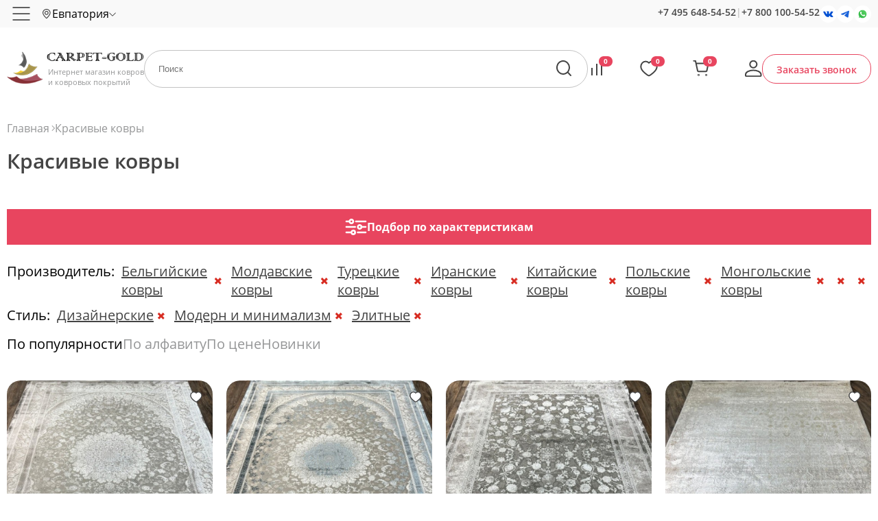

--- FILE ---
content_type: text/html; charset=UTF-8
request_url: https://evpatoriya.carpet-gold.ru/krasivye_kovry/
body_size: 26779
content:

<!-- 82159 -->
<!DOCTYPE html>
<html lang="ru">
    <head>
		<meta charset="utf-8">
		<title>Красивые ковры в Евпатории - купить красивый ковер на пол | Carpet Gold</title>
		<meta name="description" content="Продажа красивых ковров в Евпатории с доставкой по всей России бесплатно. Подберите красивый ковер на пол в нашем каталоге: по характеристикам, с возможностью сравнения. Все товары имеют сертификат качества.">
        <meta name="keywords" content="">
		<meta http-equiv="X-UA-Compatible" content="IE=edge">
		<meta name="SKYPE_TOOLBAR" content="SKYPE_TOOLBAR_PARSER_COMPATIBLE">
		<meta name="yandex-verification" content="06139f81f6bf2fbb">
		<meta name="yandex-verification" content="2ebdfe61d682dc6f">
		<meta name="google-site-verification" content="Qvm7tnOrxsSjm609wYYnTEEwHWBE4vcfFkKvKnaUL9Q">
		<meta name="theme-color" content="#ffffff">
		<meta name="viewport" content="width=device-width, initial-scale=1, maximum-scale=1, user-scalable=no">
        
		<meta property="og:type" content="website">
		<meta property="og:title" content="Красивые ковры">
		<meta property="og:url" content="https://evpatoriya.carpet-gold.ru/krasivye_kovry/">
		<meta property="og:image" content="https://carpet-gold.ru/images/big/krasivye_kovry_1.jpg">
		<meta property="og:description" content="
Красивые ковры – один из важных элементов интерьера. Достаточно постелить красивый ковер на пол и вид комнаты сразу преображается.">
        
		<link rel="canonical" href="https://evpatoriya.carpet-gold.ru/krasivye_kovry/">	
		<link rel="icon" href="/favicon.svg">
		<link rel="mask-icon" href="/favicon-mask.svg" color="#000000">
		<link rel="apple-touch-icon" href="/favicon-apple.png">
		<style>
            body,html,div,dl,dt,dd,h1,h2,h3,h4,h5,h6,pre,form,fieldset,input,textarea,p,blockquote,th,td,a {
                margin:0;
                padding:0;
                outline:none;
            }
            button:focus {
                outline:0;
            }
            .preloader {
                background:#fff url(/css/preloader.gif) 50% 50% no-repeat;
                position:fixed;
                left:0; right:0;
                bottom:0; top:0;
                z-index:10000;
            }		
            .preloader.done {
                display:none;
            }
            .loader {
                opacity: 0;
            }
		</style>	
		<script>var isMobile = false;</script>			
    </head>
    <body id="body">
        <div id="preloader" class="preloader"></div> 
        <div id="scroller" class="scroller"></div>	
        <section class="site-container">
            <div class="header">
                <div class="header--top">
                    <div class="header__wrapper">
                        <div class="topline">
                            <a href="#swipe_menu" class="topline__hamburger"></a>
                            <div class="topline__node">
                                <span class="subdomain" data-url="carpet-gold.ru/krasivye_kovry/">
                                    <span>Евпатория</span>
                                </span>
                            </div>
                            <div class="topline__filler"></div>
                            <div class="topline__search trigger-search"></div>
                            <div class="topline__callback trigger-callback"></div>
                            <a href="/cart/" class="topline__cart" rel="nofollow">
                                <span class="subfooter__widget subfooter__widget--cart">0</span>
                            </a>
                            <div class="topline__node topline__node--combo">
                                <div class="topline__node--time">пн-вс 9.00-21.00 по мск</div>
                                <div class="topline__node--phone">
                                    <a href="tel:+74956485452" rel="nofollow">+7 495 648-54-52</a>
                                    <span>|</span>
                                    <a href="tel:+78001005452" rel="nofollow">+7 800 100-54-52</a> 
                                </div>
                                <div class="topline__node--social">
                                    <a class="social social--vk" href="https://vk.com/carpet_goldru" target="_blank" rel="nofollow"></a>
                                    <a class="social social--tg" href="https://t.me/Carpet_gold_ru" target="_blank" rel="nofollow"></a>	
                                    <a class="social social--wa" href="/whatsapp/" target="_blank" rel="nofollow"></a>
                                </div>
                            </div>   
                            <div class="topline__node topline__node--menu">
                                <input type="hidden" id="_url" value="carpet-gold.ru/krasivye_kovry/">
                                <input type="hidden" id="_node" value="82159">
                                <input type="hidden" id="_domain" value="evpatoriya">
                                	
                                <ul class="nodes">
                                                                            
    <li class="node" data-id="3"><a href="/company/">О компании</a>
    <ul class="no-ui submenu">
                <li class="subnode" data-id="52606" data-parent="3"><a href="/sertifikaty/">Сертификаты</a></li>
                <li class="subnode" data-id="82973" data-parent="3"><a href="/optom/">Опт</a></li>
                <li class="subnode" data-id="82974" data-parent="3"><a href="/overlok/">Оверлок</a></li>
                <li class="subnode" data-id="52500" data-parent="3"><a href="/faq/">Часто задаваемые вопросы</a></li>
                <li class="subnode" data-id="61484" data-parent="3"><a href="/usloviya_prodagi_(oferta)/">Условия продажи (оферта)</a></li>
                <li class="subnode" data-id="113448" data-parent="3"><a href="/politika_konfidentsialnosti/">Политика конфиденциальности</a></li></ul></li>
    <li class="node" data-id="5"><a href="/dostavka/">Доставка и оплата</a></li>
    <li class="node" data-id="52616"><a href="/vozvrat_i_obmen/">Возврат и обмен</a></li>
    <li class="node" data-id="70161"><a href="/stati/">Статьи</a></li>
    <li class="node" data-id="45940"><a href="/our-works/">Наши работы</a></li>
    <li class="node" data-id="45941"><a href="/reviews/">Отзывы</a></li>
    <li class="node" data-id="6"><a href="/contacts/">Контакты</a></li>
                                                                    </ul>
                                  
                            </div>
                        </div>
                        <div class="regions">
                            <div class="regions__wrapper">
                                <div class="regions__heading">Выберите ваш город</div>
                                <div class="regions__search">
                                    <input type="text" id="regionfilter"><div class="regions__clear"></div>
                                </div>
                                <div class="regions__list" id="regionlist"></div>
                            </div>
                        </div>
                    </div>
                </div>
                <div class="header--middle">
                                            <a href="https://evpatoriya.carpet-gold.ru/" title="На главную страницу" class="header__logo">
                            <span>Интернет магазин ковров и ковровых покрытий</span>
                        </a>
                                        <a href="/vse-kovry/" class="header__catalog">Каталог</a>
                    <form method="post"  class="header__search">
                        <input type="hidden" name="action" value="fast-search">			
                        <input class="header__query" name="query" type="text" placeholder="Поиск" value="">
                        <input class="header__submit" type="submit" value="">
                    </form>	
                                        <div class="header__widget">
                        <a href="/compare/" class="widget widget--compare" id="c-placeholder" rel="nofollow">
                            <span>0</span>
                        </a>
                        <a href="/favorites/" class="widget widget--favorites" id="f-placeholder" rel="nofollow">
                            <span>0</span>
                        </a>
                        <a href="/cart/" class="widget widget--cart" rel="nofollow">
                            <span id="shc">0</span> 
                        </a>
                        <a href="/profile/" class="widget widget--profile" rel="nofollow"></a>
                    </div>
                    <a href="#" class="header__callback trigger-callback">Заказать звонок</a>
                </div>
            </div>
            	
            <div id="sb" class="slidingbutton">
                <div class="slidingbutton__wrapper">
                    <div class="slidingbutton__container">
                        <div id="sb-price" class="product__price">
                            <div></div>
                            <span>₽</span>
                        </div>
                        <button class="button button--add" id="sliding-btn">Добавить в корзину</button>
                    </div>
                </div>
            </div>
            <div class="menu">
                <div class="menu__wrapper">
                    <div class="menu__bg">
                        <div class="menu__aside">
                            <div class="menu__group" data-id="flt_10">По материалу</div>
                            <div class="menu__group menu__group--room" data-id="flt_room">По комнатам</div>
                            <div class="menu__group menu__group--country" data-id="flt_9">По странам</div>
                            <div class="menu__group menu__group--color" data-id="flt_81689">По цвету</div>
                            <div class="menu__group menu__group--size" data-id="flt_82111">По размеру</div>
                            <div class="menu__group menu__group--form" data-id="flt_89593">По форме</div>
                            <a href="/rasprodazha-kovrov/" class="menu__group menu__group--sale" data-id="flt_sale">Распродажа</a>                           
                        </div>
                        <div class="menu__content">
                            <div class="accordion__wrapper accordion__wrapper--sale" data-id="flt_sale">
                                <a href="/rasprodazha-kovrov/"><img src="/images/big/cg_1707384268.jpg" alt=""></a>
                            </div>
                            <div class="accordion__wrapper accordion__wrapper--room" data-id="flt_room">
                                <div>
                                    <a href="/kovry_v_zhal/">
                                        <img src="/img/rooms/1.jpg" alt="В зал">
                                        <span>В зал</span>
                                    </a>
                                </div>
                                <div>
                                    <a href="/kovrovye_dorogki_na_lestnitsu/">
                                        <img src="/img/rooms/2.jpg" alt="Для лестниц">
                                        <span>Для лестниц</span>
                                    </a>
                                </div>
                                <div>
                                    <a href="/kovry_v_koridor/">
                                        <img src="/img/rooms/3.jpg" alt="В коридор">
                                        <span>В коридор</span>
                                    </a>
                                </div>                                
                                <div>
                                    <a href="/kovry-v-prikhozhuyu/">
                                        <img src="/img/rooms/4.jpg" alt="В прихожую">
                                        <span>В прихожую</span>
                                    </a>
                                </div> 
                                <div>
                                    <a href="/kovry_v_gostinuyu_na_pol/">
                                        <img src="/img/rooms/5.jpg" alt="В гостиную">
                                        <span>В гостиную</span>
                                    </a>
                                </div>   
                                <div>
                                    <a href="/kovry_dlya_kukhni/">
                                        <img src="/img/rooms/6.jpg" alt="На кухню">
                                        <span>На кухню</span>
                                    </a>
                                </div> 
                                <div>
                                    <a href="/kovry_dlya_spalni/">
                                        <img src="/img/rooms/7.jpg" alt="В спальню">
                                        <span>В спальню</span>
                                    </a>
                                </div> 
                                <div>
                                    <a href="/kovry_v_vannuyu_komnatu/">
                                        <img src="/img/rooms/8.jpg" alt="В ванную">
                                        <span>В ванную</span>
                                    </a>
                                </div>                                
                                <div>
                                    <a href="/kovry_na_balkon/">
                                        <img src="/img/rooms/9.jpg" alt="На балкон">
                                        <span>На балкон</span>
                                    </a>
                                </div>  
                            </div>
                            
            <div class="accordion__wrapper accordion__wrapper--9" data-id="flt_9">
                <ul class="node__a"><li>
        <div>
            <a href="/carpet_belorussia/"><img src="/img/countries/belarus.svg" alt=""></a>
            <div class="node__b">
                <a href="/carpet_belorussia/">Белорусские ковры</a>
            <div class="node__c">
                <ul> 
                        <li>
                            <a href="/vitebskie_kovry/">Витебские</a>
                        </li> 
                        <li>
                            <a href="/belorusskie_ovalnye_kovry/">Овальные</a>
                        </li> 
                        <li>
                            <a href="/belorusskie_pryamougolnye_kovry/">Прямоугольные</a>
                        </li>
                </ul>
            </div>
            </div>
        </div>
        <div>
            <a href="/carpet_belgique/"><img src="/img/countries/belgium.svg" alt=""></a>
            <div class="node__b">
                <a href="/carpet_belgique/">Бельгийские ковры</a>
            <div class="node__c">
                <ul> 
                        <li>
                            <a href="/ovalnye_kovry_izh_belgii/">Овальные</a>
                        </li> 
                        <li>
                            <a href="/kruglye_kovry_izh_belgii/">Круглые</a>
                        </li> 
                        <li>
                            <a href="/sinteticheskie_kovry_izh_belgii/">Синтетика</a>
                        </li> 
                        <li>
                            <a href="/belgiyskie_sherstyanye_kovry/">Шерсть</a>
                        </li> 
                        <li>
                            <a href="/viskozhnye_kovry_izh_belgii/">Вискоза</a>
                        </li> 
                        <li>
                            <a href="/belgiyskiye_kovry_s_dlinnim_vorsom/">С длинным ворсом</a>
                        </li> 
                        <li>
                            <a href="/belgiyskie_cinovki/">Циновка</a>
                        </li> 
                        <li>
                            <a href="/kovry_izh_polipropilena_belgiya/">Полипропилен</a>
                        </li> 
                        <li>
                            <a href="/bezhvorsovye_kovry_belgiya/">Безворсовые</a>
                        </li>
                </ul>
            </div>
            </div>
        </div>
        <div>
            <a href="/carpet_egypt/"><img src="/img/countries/egypt.svg" alt=""></a>
            <div class="node__b">
                <a href="/carpet_egypt/">Египетские ковры</a>
            </div>
        </div>
        <div>
            <a href="/persian_carpet/"><img src="/img/countries/iran.svg" alt=""></a>
            <div class="node__b">
                <a href="/persian_carpet/">Иранские ковры</a>
            <div class="node__c">
                <ul> 
                        <li>
                            <a href="/persidskie_kovry_iz_bambuka_i_shelka/">Бамбук - шелк</a>
                        </li> 
                        <li>
                            <a href="/iranskie_ovalnye_kovry/">Овальные</a>
                        </li> 
                        <li>
                            <a href="/persidskie_shelkovye_kovry_iran/">Шелк</a>
                        </li> 
                        <li>
                            <a href="/iranskie_kovry_mashinnoy_raboty/">Машинной работы</a>
                        </li> 
                        <li>
                            <a href="/iranskiye_krugliye_kovry/">Круглые</a>
                        </li> 
                        <li>
                            <a href="/iranskie_kovry_izh_akrila/">Акрил</a>
                        </li>
                </ul>
            </div>
            </div>
        </div>
        <div>
            <a href="/china_carpet/"><img src="/img/countries/china.svg" alt=""></a>
            <div class="node__b">
                <a href="/china_carpet/">Китайские ковры</a>
            <div class="node__c">
                <ul> 
                        <li>
                            <a href="/kitayskie_sherstyanye_kovry/">Шерсть</a>
                        </li> 
                        <li>
                            <a href="/akrilovye_kovry_izh_kitaya/">Акрил</a>
                        </li> 
                        <li>
                            <a href="/kitayskie_ovalnye_kovry/">Овальные</a>
                        </li> 
                        <li>
                            <a href="/kitayskie_kovry_ruchnoy_raboty/">Ручная работа</a>
                        </li>
                </ul>
            </div>
            </div>
        </div>
        <div>
            <a href="/moldova_carpet/"><img src="/img/countries/moldova.svg" alt=""></a>
            <div class="node__b">
                <a href="/moldova_carpet/">Молдавские ковры</a>
            <div class="node__c">
                <ul> 
                        <li>
                            <a href="/moldavskie_sherstyanye_kovry/">Шерсть</a>
                        </li> 
                        <li>
                            <a href="/moldavskiye_kovry_pryamougolnye/">Прямоугольные</a>
                        </li> 
                        <li>
                            <a href="/moldavskie_ovalniye_ovalnye/">Овальные</a>
                        </li> 
                        <li>
                            <a href="/moldavskiye_kovry_kruglye/">Круглые</a>
                        </li> 
                        <li>
                            <a href="/moldavskie_kovry_s_klassicheskimi_risunkami/">Классика</a>
                        </li>
                </ul>
            </div>
            </div>
        </div></li><li>
        <div>
            <a href="/mongolskie-kovry/"><img src="/img/countries/mongolia.svg" alt=""></a>
            <div class="node__b">
                <a href="/mongolskie-kovry/">Монгольские ковры</a>
            <div class="node__c">
                <ul> 
                        <li>
                            <a href="/mongolskie_kovry_izh_shersti/">Шерсть</a>
                        </li>
                </ul>
            </div>
            </div>
        </div>
        <div>
            <a href="/polskie-kovry/"><img src="/img/countries/poland.svg" alt=""></a>
            <div class="node__b">
                <a href="/polskie-kovry/">Польские ковры</a>
            <div class="node__c">
                <ul> 
                        <li>
                            <a href="/polskie_kovry_izh_shersti/">Шерсть</a>
                        </li> 
                        <li>
                            <a href="/polskiye_sinteticheskiye_kovri/">Синтетика</a>
                        </li> 
                        <li>
                            <a href="/polskiye_kovri_s_klassicheskimi_risunkami/">Классика</a>
                        </li> 
                        <li>
                            <a href="/polskiye_kovri_s_abstraktimi_risunkami/">Абстракция</a>
                        </li> 
                        <li>
                            <a href="/polskiye_kovri_s_detskimi_risunkami/">Детские</a>
                        </li> 
                        <li>
                            <a href="/polskiye_kovri_s_dlinnym_vorsom/">С длинным ворсом</a>
                        </li>
                </ul>
            </div>
            </div>
        </div>
        <div>
            <a href="/russian_carpet/"><img src="/img/countries/russia.svg" alt=""></a>
            <div class="node__b">
                <a href="/russian_carpet/">Российские ковры</a>
            <div class="node__c">
                <ul> 
                        <li>
                            <a href="/russian-kovrovie-dorojki/">Ковровые дорожки</a>
                        </li> 
                        <li>
                            <a href="/rossiyskiye_pramougolniye_kovry/">Прямоугольные </a>
                        </li> 
                        <li>
                            <a href="/rossiyskiye_ovalnye_kovri/">Овальные</a>
                        </li> 
                        <li>
                            <a href="/rossiyskiye_kruglye_kovry/">Круглые</a>
                        </li> 
                        <li>
                            <a href="/rossiyskiye_kovry_s_klassichekimi_risunkami/">Классика</a>
                        </li> 
                        <li>
                            <a href="/sovremennye_rossiyskiye_kovry/">Современные</a>
                        </li> 
                        <li>
                            <a href="/detskie_rossiyskiye_kovry/">Детские</a>
                        </li> 
                        <li>
                            <a href="/dlinnovorsovye_kovry_rossiyskiye/">Длинноворсовые</a>
                        </li>
                </ul>
            </div>
            </div>
        </div>
        <div>
            <a href="/turkey_carpet/"><img src="/img/countries/turkey.svg" alt=""></a>
            <div class="node__b">
                <a href="/turkey_carpet/">Турецкие ковры</a>
            <div class="node__c">
                <ul> 
                        <li>
                            <a href="/therapy_shaggy/">Шегги</a>
                        </li> 
                        <li>
                            <a href="/turetskie_ovalnye_kovry/">Овальные</a>
                        </li> 
                        <li>
                            <a href="/turetskie_kovry_izh_khet-seta/">Хет-сет</a>
                        </li> 
                        <li>
                            <a href="/aklirovye_kovry_izh_turtsii/">Акрил</a>
                        </li> 
                        <li>
                            <a href="/khlopkovye_kovry_izh_turtsii/">Хлопок</a>
                        </li> 
                        <li>
                            <a href="/turetskie_kovry_izh_polipropilena/">Полипропилен</a>
                        </li> 
                        <li>
                            <a href="/turetskie_shelkovye_kovry/">Шелк</a>
                        </li> 
                        <li>
                            <a href="/sherstyanye_kovry_izh_turtsii/">Шерсть</a>
                        </li> 
                        <li>
                            <a href="/kovrovye_dorogki_izh_turtsii/">Ковровые дорожки</a>
                        </li> 
                        <li>
                            <a href="/viskozhnye_kovry_izh_turtsii/">Вискоза</a>
                        </li> 
                        <li>
                            <a href="/turetskie_pryamougolnye_kovry/">Прямоугольные</a>
                        </li> 
                        <li>
                            <a href="/turetskie_kruglye_kovry/">Круглые</a>
                        </li> 
                        <li>
                            <a href="/turetskie_bambukovye_kovry/">Бамбук</a>
                        </li> 
                        <li>
                            <a href="/turetskie-kovry-iz-poliestera/">Полиэстер</a>
                        </li>
                </ul>
            </div>
            </div>
        </div></li></ul>
            </div>
            <div class="accordion__wrapper accordion__wrapper--10" data-id="flt_10">
                <ul class="node__a"><li><a href="/pp_heatset_vysokoplotnyy/">PP Heatset Высокоплотный</a><a href="/akryl_carpet/">Акрил</a><a href="/kovry-iz-bambuka/">Бамбуковый шелк</a><a href="/kovry-iz-viskozy/">Вискоза</a><ul> 
                            <li>
                                <a href="/viskoza-shelk/">Вискоза, шелк</a>
                            </li> 
                            <li>
                                <a href="/kruglye_kovry_izh_viskozhy/">Круглые</a>
                            </li> 
                            <li>
                                <a href="/ovalnye_kovry_izh_viskozhy/">Овальные</a>
                            </li> 
                            <li>
                                <a href="/rasprodazha-kovrov-iz-viskozy/">Распродажа</a>
                            </li> 
                            <li>
                                <a href="/tonkie_kovry_izh_viskozhy/">Тонкие</a>
                            </li> 
                            <li>
                                <a href="/kovry_izh_shersti_s_viskozhoy/">Шерсть</a>
                            </li></ul>
                        <a href="/voylochnye_kovry/">Войлочные ковры</a>
                        <a href="/iskusstvennye_kovry/">Искусственные ковры</a>
                        <a href="/kovry-na-dgutovoy-osnove/">Ковры на джутовой основе</a>
                        <a href="/kovry_tsinovki/">Ковры циновки</a><ul> 
                            <li>
                                <a href="/dorogki-tsinovki/">Дорожки</a>
                            </li></ul></li><li>
                        <a href="/makhrovye_kovry/">Махровые ковры</a><a href="/polipropilen_carpet/">Полипропилен</a><a href="/kovry-iz-poliestera/">Полиэстер хит-сет</a>
                        <a href="/pushistye_kovry/">Пушистые ковры</a>
                        <a href="/sinteticheskie_kovry/">Синтетические ковры</a><ul> 
                            <li>
                                <a href="/rasprodaga_sinteticheskikh_kovrov/">Распродажа</a>
                            </li></ul><a href="/kovry-iz-frize/">Фризе</a><a href="/kovry-iz-khit-seta/">Хит-сет</a><a href="/cotton_carpet/">Хлопок</a>
                        <a href="/cotton_heatset_carpet/">Хлопок - Хит-cет</a>
                        <a href="/shelkovye-kovry/">Шелк</a><ul> 
                            <li>
                                <a href="/shelkovye_kovry_mashinnoy_raboty/">Машинная работа</a>
                            </li> 
                            <li>
                                <a href="/rasprodaga_shelkovykh_kovrov/">Распродажа</a>
                            </li> 
                            <li>
                                <a href="/shelkovye_kovry_ruchnoy_raboty/">Ручная работа</a>
                            </li></ul></li><li><a href="/silk_modal/">Шелк - Модал</a><a href="/wool_carpet/">Шерсть</a><ul> 
                            <li>
                                <a href="/sherstyaniye_kovry_s_klassicheskimi_risunkami/">Классика</a>
                            </li> 
                            <li>
                                <a href="/kruglye_sherstyanye_kovry/">Круглые</a>
                            </li> 
                            <li>
                                <a href="/ovalnye_sherstyanye_kovry/">Овальные</a>
                            </li> 
                            <li>
                                <a href="/rasprodazha-sherstyanyh-kovrov/">Распродажа</a>
                            </li> 
                            <li>
                                <a href="/sherstyanye_kovry_ruchnoy_raboty/">Ручной работы</a>
                            </li> 
                            <li>
                                <a href="/sovremennye_sherstyanye_kovry/">Современные</a>
                            </li></ul>
                        <a href="/kovry-iz-shersti-i-akrila/">Шерсть - Акрил</a><a href="/akril-hlopok-shelk/">Эвкалиптовый шелк</a></li></ul>
            </div>
            <div class="accordion__wrapper accordion__wrapper--81689" data-id="flt_81689">
                <ul class="node__a"><li>
        <div>
            <div class="node__color" style="background-color:#505557"></div>
            <div class="node__b">
                <a href="/kovry-antratsit/">Антрацит</a>
            </div>
        </div>
        <div>
            <div class="node__color" style="background-color:#d0b38b"></div>
            <div class="node__b">
                <a href="/begevye_kovry/">Бежевые ковры</a>
            <div class="node__c">
                <ul> 
                            <li>
                                <a href="/abstraktsiya-bejeviye-kovry/">Абстракция</a>
                            </li> 
                            <li>
                                <a href="/belgiyskie_bejeviye_kovry/">Бельгийские</a>
                            </li> 
                            <li>
                                <a href="/viskozha-bejeviye-kovry/">Вискоза</a>
                            </li> 
                            <li>
                                <a href="/klassika-begeviye-kovry/">Классика</a>
                            </li> 
                            <li>
                                <a href="/begevye_kruglye_kovry/">Круглые</a>
                            </li> 
                            <li>
                                <a href="/ovalnye_kovry_begevogo_tsveta/">Овальные</a>
                            </li> 
                            <li>
                                <a href="/begevye_pryamougolnye_kovry/">Прямоугольные</a>
                            </li> 
                            <li>
                                <a href="/turetskie-begeviye-kovry/">Турецкие</a>
                            </li> 
                            <li>
                                <a href="/shaggi-bejeviye-kovry/">Шегги</a>
                            </li> 
                            <li>
                                <a href="/sherstyanye-bejeviye-kovry/">Шерстяные</a>
                            </li>
                </ul>
            </div>
            </div>
        </div>
        <div>
            <div class="node__color white" style="background-color:#fff"></div>
            <div class="node__b">
                <a href="/belye_kovry/">Белые ковры</a>
            <div class="node__c">
                <ul> 
                            <li>
                                <a href="/belye_kovry_dlya_spalni/">Для спальни</a>
                            </li> 
                            <li>
                                <a href="/belye_kruglye_kovry/">Круглые</a>
                            </li> 
                            <li>
                                <a href="/belye_ovalnye_kovry/">Овальные</a>
                            </li> 
                            <li>
                                <a href="/belye_pryamougolnye_kovry/">Прямоугольные</a>
                            </li> 
                            <li>
                                <a href="/belye-pushistye-kovry/">Пушистые</a>
                            </li> 
                            <li>
                                <a href="/belye_kovry_s_dlinnym_vorsom/">С длинным ворсом</a>
                            </li> 
                            <li>
                                <a href="/belye_kovry_sheggi/">Шегги</a>
                            </li>
                </ul>
            </div>
            </div>
        </div>
        <div>
            <div class="node__color" style="background-color:#28b0b1"></div>
            <div class="node__b">
                <a href="/biryuzhovye_kovry/">Бирюзовые ковры</a>
            </div>
        </div>
        <div>
            <div class="node__color" style="background-color:#590918"></div>
            <div class="node__b">
                <a href="/bordovye_kovry/">Бордовые ковры</a>
            </div>
        </div>
        <div>
            <div class="node__color" style="background-color:#35271e"></div>
            <div class="node__b">
                <a href="/kovry-tsveta-venge/">Венге</a>
            </div>
        </div>
        <div>
            <div class="node__color" style="background-color:#08c9fc"></div>
            <div class="node__b">
                <a href="/golubye_kovry/">Голубые ковры</a>
            <div class="node__c">
                <ul> 
                            <li>
                                <a href="/golubye_ovalnye_kovry/">Овальные</a>
                            </li> 
                            <li>
                                <a href="/golubye_pryamougolnye_kovry/">Прямоугольные</a>
                            </li>
                </ul>
            </div>
            </div>
        </div>
        <div>
            <div class="node__color" style="background-color:#805b14"></div>
            <div class="node__b">
                <a href="/gorchichno-serye-kovry/">Горчично серые</a>
            </div>
        </div>
        <div>
            <div class="node__color" style="background-color:#c6802d"></div>
            <div class="node__b">
                <a href="/kovry-gorchichnogo-tsveta/">Горчичные</a>
            </div>
        </div>
        <div>
            <div class="node__color" style="background-color:#fcd137"></div>
            <div class="node__b">
                <a href="/zheltye-kovry/">Желтые ковры</a>
            <div class="node__c">
                <ul> 
                            <li>
                                <a href="/geltye_kovry_s_dlinnym_vorsom/">С длинным ворсом</a>
                            </li>
                </ul>
            </div>
            </div>
        </div>
        <div>
            <div class="node__color" style="background-color:#317443"></div>
            <div class="node__b">
                <a href="/zelenye-kovry/">Зеленые ковры</a>
            <div class="node__c">
                <ul> 
                            <li>
                                <a href="/zhelenye_kruglye_kovry/">Круглые</a>
                            </li> 
                            <li>
                                <a href="/zhelenye_ovalnye_kovry/">Овальные</a>
                            </li> 
                            <li>
                                <a href="/zhelenye_pryamougolnye_kovry/">Прямоугольные</a>
                            </li> 
                            <li>
                                <a href="/zhelenyy_kovry_s_korotkim_vorsom/">С коротким ворсом</a>
                            </li> 
                            <li>
                                <a href="/zhelenye_kovry_sheggi/">Шегги</a>
                            </li>
                </ul>
            </div>
            </div>
        </div></li><li>
        <div>
            <div class="node__color" style="background-color:#ffd700"></div>
            <div class="node__b">
                <a href="/zholotye_kovry/">Золотые ковры</a>
            </div>
        </div>
        <div>
            <div class="node__color" style="background-color:#086762"></div>
            <div class="node__b">
                <a href="/kovry-izumrudnogo-tsveta/">Изумрудные</a>
            </div>
        </div>
        <div>
            <div class="node__color" style="background-color:#675043"></div>
            <div class="node__b">
                <a href="/kovry-tsveta-kakao/">Какао</a>
            </div>
        </div>
        <div>
            <div class="node__color" style="background-color:#845936"></div>
            <div class="node__b">
                <a href="/korichnevye_kovry/">Коричневые ковры</a>
            <div class="node__c">
                <ul> 
                            <li>
                                <a href="/svetlo-korichnevye-kovry/">Светлые</a>
                            </li>
                </ul>
            </div>
            </div>
        </div>
        <div>
            <div class="node__color" style="background-color:#ff3837"></div>
            <div class="node__b">
                <a href="/krasnye_kovry/">Красные ковры</a>
            <div class="node__c">
                <ul> 
                            <li>
                                <a href="/kruglye_krasnye_kovry/">Круглые</a>
                            </li> 
                            <li>
                                <a href="/ovalnye-krasniye-kovry/">Овальные</a>
                            </li> 
                            <li>
                                <a href="/krasnye_kovry_sheggi/">Шегги</a>
                            </li> 
                            <li>
                                <a href="/sherstyanye-kovry-krasniye/">Шерстяные</a>
                            </li>
                </ul>
            </div>
            </div>
        </div>
        <div>
            <div class="node__color" style="background-color:#fdf4e4"></div>
            <div class="node__b">
                <a href="/kremovye_kovry/">Кремовые ковры</a>
            </div>
        </div>
        <div>
            <div class="node__color" style="background-color:#8f9574"></div>
            <div class="node__b">
                <a href="/olivkovye_kovry/">Оливковые ковры</a>
            </div>
        </div>
        <div>
            <div class="node__color" style="background-color:#ff6f0c"></div>
            <div class="node__b">
                <a href="/orangevye_kovry/">Оранжевые ковры</a>
            </div>
        </div>
        <div>
            <div class="node__color" style="background-color:#ec95a7"></div>
            <div class="node__b">
                <a href="/rozhovye_kovry/">Розовые ковры</a>
            <div class="node__c">
                <ul> 
                            <li>
                                <a href="/rozhovye_kruglye_kovry/">Круглые</a>
                            </li> 
                            <li>
                                <a href="/rozhovye_ovalnye_kovry/">Овальные</a>
                            </li> 
                            <li>
                                <a href="/rozhovye_pryamougolnye_kovry/">Прямоугольные</a>
                            </li>
                </ul>
            </div>
            </div>
        </div>
        <div>
            <div class="node__color" style="background-color:#a7ff70"></div>
            <div class="node__b">
                <a href="/salatovye_kovry/">Салатовые ковры</a>
            </div>
        </div>
        <div>
            <div class="node__color" style="background-color:#f2e8c9"></div>
            <div class="node__b">
                <a href="/svetlye_kovry/">Светлые ковры</a>
            </div>
        </div></li><li>
        <div>
            <div class="node__color" style="background-color:#848484"></div>
            <div class="node__b">
                <a href="/serye_kovry/">Серые ковры</a>
            <div class="node__c">
                <ul> 
                            <li>
                                <a href="/serye-geometricheskie-kovry/">Геометрические</a>
                            </li> 
                            <li>
                                <a href="/serye_kruglye_kovry/">Круглые</a>
                            </li> 
                            <li>
                                <a href="/serye-kovry-v-stile-loft/">Лофт</a>
                            </li> 
                            <li>
                                <a href="/serye_ovalnye_kovry/">Овальные</a>
                            </li> 
                            <li>
                                <a href="/pryamougolnye_seriye-kovry/">Прямоугольные </a>
                            </li> 
                            <li>
                                <a href="/s_dlinnim_vorsom-seriye-kovry/">С длинным ворсом</a>
                            </li> 
                            <li>
                                <a href="/svetlo-serye-kovry/">Светлые</a>
                            </li> 
                            <li>
                                <a href="/temno-serye-kovry/">Темные</a>
                            </li> 
                            <li>
                                <a href="/sherstyanye-seriye-kovry/">Шерстяные</a>
                            </li>
                </ul>
            </div>
            </div>
        </div>
        <div>
            <div class="node__color" style="background-color:#1c4e8b"></div>
            <div class="node__b">
                <a href="/sinie_kovry/">Синие ковры</a>
            </div>
        </div>
        <div>
            <div class="node__color" style="background-color:#4c5866"></div>
            <div class="node__b">
                <a href="/temnye-kovry/">Темные</a>
            </div>
        </div>
        <div>
            <div class="node__color" style="background-color:#935336"></div>
            <div class="node__b">
                <a href="/terrakotovye_kovry/">Терракотовые ковры</a>
            </div>
        </div>
        <div>
            <div class="node__color" style="background-color:#a074c3"></div>
            <div class="node__b">
                <a href="/fioletovye_kovry/">Фиолетовые ковры</a>
            </div>
        </div>
        <div>
            <div class="node__color" style="background-color:#7c9169"></div>
            <div class="node__b">
                <a href="/kovry-fistashkovogo-tsveta/">Фисташковые</a>
            <div class="node__c">
                <ul> 
                            <li>
                                <a href="/svetlo-fistashkovye-kovry/">Светлые</a>
                            </li>
                </ul>
            </div>
            </div>
        </div>
        <div>
            <div class="node__color" style="background-color:#4c6436"></div>
            <div class="node__b">
                <a href="/kovry-tsveta-khaki/">Хаки</a>
            </div>
        </div>
        <div>
            <div class="node__color half-white" style="background-color:#fff"></div>
            <div class="node__b">
                <a href="/cherno-belye_kovry/">Черно-белые ковры</a>
            </div>
        </div>
        <div>
            <div class="node__color" style="background-color:#3f3f3f"></div>
            <div class="node__b">
                <a href="/chernye_kovry/">Черные ковры</a>
            </div>
        </div></li></ul>
            </div>
            <div class="accordion__wrapper accordion__wrapper--82111" data-id="flt_82111">
                <ul class="node__a"><li>
                        <a href="/kovry_1_na_2_m/">100x200</a>
                        <a href="/kovry_120_na_120_sm/">120x120</a>
                        <a href="/kovry_120kh170_sm/">120х170</a>
                        <a href="/kovry_120kh180_sm/">120х180</a>
                        <a href="/kovry_140kh200_sm/">140x200</a>
                        <a href="/kovry_15x15_m/">150x150</a>
                        <a href="/kovry_150kh300_sm/">150х300</a>
                        <a href="/kovry_150kh400_sm/">150х400</a>
                        <a href="/kovry_160_na_160_sm/">160x160</a></li><li>
                        <a href="/160kh230/">160х230</a>
                        <a href="/kovry_160kh280_sm/">160х280</a>
                        <a href="/kovry_180_na_180_sm/">180x180</a>
                        <a href="/kovry_2_na_2_m/">200х200</a><ul> 
                            <li>
                                <a href="/detskie_kovry_2_na_2/">Детские</a>
                            </li> 
                            <li>
                                <a href="/kruglye_kovry_2x2_m/">Круглые</a>
                            </li></ul>
                        <a href="/200_250/">200х250</a>
                        <a href="/kovry_2x3_m/">200х300</a><ul> 
                            <li>
                                <a href="/detskie_kovry_2kh3/">Детские</a>
                            </li> 
                            <li>
                                <a href="/ovalnye_kovry_2x3_m/">Овальные</a>
                            </li> 
                            <li>
                                <a href="/kovry_izh_shersti_2x3_m/">Шерсть</a>
                            </li></ul>
                        <a href="/kovry_2kh4/">200х400</a><ul> 
                            <li>
                                <a href="/ovalnye_kovry_2kh4/">Овальные</a>
                            </li></ul></li><li>
                        <a href="/kovry_2x5_m/">200х500</a>
                        <a href="/kovry_25_na_3_m/">250x300</a>
                        <a href="/kover_2_5_na_2_5/">250х250</a><ul> 
                            <li>
                                <a href="/kruglye_kovry_25x25_m/">Круглые</a>
                            </li></ul>
                        <a href="/250kh350/">250х350</a>
                        <a href="/250kh500/">250х500</a>
                        <a href="/kovry_3_na_3_m/">300х300</a><ul> 
                            <li>
                                <a href="/kruglye_kovry_3x3_m/">Круглые</a>
                            </li></ul>
                        <a href="/kovry_3x4_m/">300х400</a><ul> 
                            <li>
                                <a href="/detskie_kovry_3kh4/">Детские</a>
                            </li> 
                            <li>
                                <a href="/sherstyanye_kovry_3_na_4_m/">Шерсть</a>
                            </li></ul></li><li>
                        <a href="/kovry_3_na_5_metrov/">300х500</a>
                        <a href="/kovry_3kh6/">300х600</a>
                        <a href="/kovry_4x5_m/">400x500</a>
                        <a href="/kovry_4_na_6_m/">400x600</a>
                        <a href="/kovry_80kh120_sm/">80х120</a>
                        <a href="/bolshie_kovry/">Большие</a>
                        <a href="/malenkie_kovry/">Маленькие коврики</a></li></ul>
            </div>
            <div class="accordion__wrapper accordion__wrapper--89593" data-id="flt_89593">
                <ul class="node__a"><li>
        <div>
            <a href="/kovrovyye_dorozhki/"><img src="/img/form_runner.png" alt=""></a>
            <a href="/kovrovyye_dorozhki/">Ковровые дорожки</a>
            <div class="node__c">
                <ul> 
                            <li>
                                <a href="/begevye_kovrovye_dorogki/">Бежевые</a>
                            </li> 
                            <li>
                                <a href="/bezhvorsovye_kovrovye_dorogki/">Безворсовые</a>
                            </li> 
                            <li>
                                <a href="/zhelenye_kovrovye_dorogki/">Зеленые</a>
                            </li> 
                            <li>
                                <a href="/kovrovye_dorozhk_iz_het-seta/">Из хет-сета</a>
                            </li> 
                            <li>
                                <a href="/krasnye-kovrovye-dorogki/">Красные</a>
                            </li> 
                            <li>
                                <a href="/kremlevskie_dorogki/">Кремлевские дорожки</a>
                            </li> 
                            <li>
                                <a href="/kovrovyye_dorozhki_nedorogie/">Недорогие ковровые дорожки</a>
                            </li> 
                            <li>
                                <a href="/kovrovyye_dorozhki_na_otrez/">Отрез</a>
                            </li> 
                            <li>
                                <a href="/rasprodaga_kovrovykh_dorogek/">Распродажа</a>
                            </li> 
                            <li>
                                <a href="/kovrovye_dorogki_s_dlinnym_vorsom/">С длинным ворсом</a>
                            </li> 
                            <li>
                                <a href="/serye_kovrovye_dorogki/">Серые</a>
                            </li> 
                            <li>
                                <a href="/sinie_kovrovye_dorogki/">Синие</a>
                            </li> 
                            <li>
                                <a href="/sinteticheskie_kovrovye_dorogki/">Синтетика</a>
                            </li> 
                            <li>
                                <a href="/tonkie_kovrovye_dorogki/">Тонкие</a>
                            </li> 
                            <li>
                                <a href="/kovrovye_dorogki_sheggi/">Шегги</a>
                            </li>
                </ul>
            </div>
        </div>
        <div>
            <a href="/kruglye_kovry/"><img src="/img/form_round.png" alt=""></a>
            <a href="/kruglye_kovry/">Круглые ковры</a>
            <div class="node__c">
                <ul> 
                            <li>
                                <a href="/kruglye-dizhaynerskie-kovry/">Дизайнерские</a>
                            </li> 
                            <li>
                                <a href="/kruglye_kovry_s_dlinnym_vorsom/">С длинным ворсом</a>
                            </li> 
                            <li>
                                <a href="/kruglye_sovremennye_kovry/">Современные</a>
                            </li> 
                            <li>
                                <a href="/kruglye_kovry_sheggi/">Шегги</a>
                            </li>
                </ul>
            </div>
        </div>
        <div>
            <a href="/kovry_nestandartnoy_formy/"><img src="/img/form_fur.png" alt=""></a>
            <a href="/kovry_nestandartnoy_formy/">Нестандартной формы</a>
            <div class="node__c">
                <ul> 
                            <li>
                                <a href="/kruglye-dizhaynerskie-kovry/">Дизайнерские</a>
                            </li> 
                            <li>
                                <a href="/kruglye_kovry_s_dlinnym_vorsom/">С длинным ворсом</a>
                            </li> 
                            <li>
                                <a href="/kruglye_sovremennye_kovry/">Современные</a>
                            </li> 
                            <li>
                                <a href="/kruglye_kovry_sheggi/">Шегги</a>
                            </li>
                </ul>
            </div>
        </div>
        <div>
            <a href="/ovalnyye_kovry/"><img src="/img/form_oval.png" alt=""></a>
            <a href="/ovalnyye_kovry/">Овальные ковры</a>
            <div class="node__c">
                <ul> 
                            <li>
                                <a href="/ovalnye_kovry_v_gostinuyu/">В гостиную</a>
                            </li> 
                            <li>
                                <a href="/klassicheskie_ovalnye_kovry/">Классические</a>
                            </li> 
                            <li>
                                <a href="/ovalnye-kovry-s-dlinnym-vorsom/">С длинным ворсом</a>
                            </li> 
                            <li>
                                <a href="/sinteticheskie_ovalnye_kovry/">Синтетические</a>
                            </li> 
                            <li>
                                <a href="/ovalnye_kovry_sheggi/">Шегги</a>
                            </li>
                </ul>
            </div>
        </div>
        <div>
            <a href="/prjamougolnye_kovry/"><img src="/img/form_square.png" alt=""></a>
            <a href="/prjamougolnye_kovry/">Прямоугольные ковры</a>
            <div class="node__c">
                <ul> 
                            <li>
                                <a href="/abstraktsiya-pryamougolniye_kovry/">Абстракция</a>
                            </li> 
                            <li>
                                <a href="/viskozhnye_kovry_pryamougolniye/">Вискозные</a>
                            </li> 
                            <li>
                                <a href="/detskie_kovry_pryamougolniye/">Детские ковры</a>
                            </li> 
                            <li>
                                <a href="/klassicheskie_risunki_pryamougolniye/">Классические рисунки</a>
                            </li> 
                            <li>
                                <a href="/sintetika_pramougolniye_kovry/">Синтетика</a>
                            </li> 
                            <li>
                                <a href="/tsinovki_pryamougolniye/">Циновки</a>
                            </li> 
                            <li>
                                <a href="/sheggi_pryamougolniye_kovry/">Шегги</a>
                            </li> 
                            <li>
                                <a href="/sherstyanye_prayamougolniye_kovry/">Шерстяные</a>
                            </li>
                </ul>
            </div>
        </div></li></ul>
            </div>
                        </div>
                    </div>
                </div>
            </div>
                                                    <ul class="breadcrumbs" itemscope itemtype="https://schema.org/BreadcrumbList">
    <li itemprop="itemListElement" itemscope itemtype="https://schema.org/ListItem">
                <a href="https://www.carpet-gold.ru" title="Главная" itemprop="item">
            <span itemprop="name">Главная</span>
        </a>
                <meta itemprop="position" content="1">
    </li>
    <li itemprop="itemListElement" itemscope itemtype="https://schema.org/ListItem">
                <a href="javascript:void(0)" title="Красивые ковры" itemprop="item">
            <span itemprop="name">Красивые ковры</span>
        </a>    
                <meta itemprop="position" content="2">
    </li>
</ul><div class="content">
    <h1>Красивые ковры</h1>
</div>
<div class="content content--sidebar">
            <aside class="isearch" data-id="82159" data-sid="" data-cache="cached">
        <b>Поиск ковров по характеристикам</b>
<div id="helper-box">
    Выбрано моделей: <span></span><br>
    <a href="#">показать</a>
</div>
<div class="isearch__close"></div>
<form id="hound-master" method="post" action="/search-advanced/">
	<input type="hidden" name="mode" value="10000">
    <input type="hidden" name="chain" value="prop_country,prop_style">
	<ul class="prop_block">	
		<li>
            <span class="clear" id="clear_top"></span>
			<div class="cb">
				<input name="new" type="checkbox" value="1"><span>Новинки <em>1861</em></span>
				<input name="sale" type="checkbox" value="1"><span>По акции  <em>187</em></span>	
				<input name="shop" type="checkbox" value="1"><span>В магазине  <em>834</em></span>	
			</div>								
		</li>	
		<li class="puppet" data-chain="color">
            <a href="#">Цвет</a>
            <span class="clear" id="clear_color"></span>
        </li>
		<li data-chain="color">
			<div class="cb clr">
			                <input name="color[]" type="checkbox" value="52617" >
				<span
                     
                     style="background:#f5f5dc">
                    <span>Бежевый</span>
                </span>
			                <input name="color[]" type="checkbox" value="52625" >
				<span
                     
                     style="background:#ffffff">
                    <span>Белый</span>
                </span>
			                <input name="color[]" type="checkbox" value="299741" >
				<span
                     
                     style="background:#9b2d30">
                    <span>Бордовый</span>
                </span>
			                <input name="color[]" type="checkbox" value="70704" >
				<span
                     
                     style="background:#5da8f4">
                    <span>Голубой</span>
                </span>
			                <input name="color[]" type="checkbox" value="52619" >
				<span
                     
                     style="background:#f1f33f">
                    <span>Желтый</span>
                </span>
			                <input name="color[]" type="checkbox" value="52620" >
				<span
                     
                     style="background:#4daf33">
                    <span>Зеленый</span>
                </span>
			                <input name="color[]" type="checkbox" value="299630" >
				<span
                     
                     style="background:#ffd700">
                    <span>Золотой</span>
                </span>
			                <input name="color[]" type="checkbox" value="52628" >
				<span
                     
                     style="background:#ad602c">
                    <span>Коричневый</span>
                </span>
			                <input name="color[]" type="checkbox" value="52618" >
				<span
                     
                     style="background:#c51313">
                    <span>Красный</span>
                </span>
			                <input name="color[]" type="checkbox" value="81793" >
				<span
                     
                     style="background:#fdf4e3">
                    <span>Кремовый</span>
                </span>
			                <input name="color[]" type="checkbox" value="52302" >
				<span
                     
                     style="background:#ffa500">
                    <span>Оранжевый</span>
                </span>
			                <input name="color[]" type="checkbox" value="52629" >
				<span
                     
                    >
                    <span>Разноцветный</span>
                </span>
			                <input name="color[]" type="checkbox" value="52630" >
				<span
                     
                     style="background:#ffc0cb">
                    <span>Розовый</span>
                </span>
			                <input name="color[]" type="checkbox" value="52624" >
				<span
                     
                     style="background:#808080">
                    <span>Серый</span>
                </span>
			                <input name="color[]" type="checkbox" value="52621" >
				<span
                     
                     style="background:#0000ff">
                    <span>Синий</span>
                </span>
			                <input name="color[]" type="checkbox" value="81792" >
				<span
                     
                     style="background:#903534">
                    <span>Терракотовый</span>
                </span>
			                <input name="color[]" type="checkbox" value="52622" >
				<span
                     
                     style="background:#7f0bf3">
                    <span>Фиолетовый</span>
                </span>
			                <input name="color[]" type="checkbox" value="52623" >
				<span
                     
                     style="background:#000000">
                    <span>Черный</span>
                </span>
						
			</div>							
		</li>			
		<li class="puppet puppet-price" data-chain="price">
            <a href="#">Цена, руб.</a>
            <span class="clear cslider" id="clear_price"></span>
        </li>
		<!--
		<li class="puppet-preset puppet-simple" data-chain="price">
			<div class="pp">
				<span data-from="0" data-to="30000" data-field="price">до 30 000 р.</span>
				<span data-from="30000" data-to="100000" data-field="price">от 30 000 до 100 000 р.</span>
				<span data-from="100000" data-to="300000" data-field="price">от 100 000 до 300 000 р.</span>
			</div>
		</li>
		-->
		<li data-chain="price">
			<div id="hound-price" class="needHound" data-id="41" data-code="price"></div>	
			<div class="pb">
				<span>от</span>
				<input readonly="readonly" type="text" name="price_from" data-range="5" value="5"> 
				<span>&mdash;</span>
				<span>до</span>
				<input readonly="readonly" type="text" name="price_to" data-range="21602400" value="21602400">
			</div>
		</li>
        <li data-chain="size" class="puppet">
            <a href="#">Размеры</a>
            <span class="clear" id="clear_pop"></span>
        </li>
		<li data-chain="size">
			<div class="cb scroll">
							<input name="popular[]" type="checkbox" value="0.80 x 1.50">
				<span>0.80 x 1.50 м</span>
							<input name="popular[]" type="checkbox" value="1.20 x 1.70">
				<span>1.20 x 1.70 м</span>
							<input name="popular[]" type="checkbox" value="1.40 x 2.00">
				<span>1.40 x 2.00 м</span>
							<input name="popular[]" type="checkbox" value="1.60 x 2.30">
				<span>1.60 x 2.30 м</span>
							<input name="popular[]" type="checkbox" value="1.60 x 3.00">
				<span>1.60 x 3.00 м</span>
							<input name="popular[]" type="checkbox" value="2.00 x 3.00">
				<span>2.00 x 3.00 м</span>
							<input name="popular[]" type="checkbox" value="2.00 x 4.00">
				<span>2.00 x 4.00 м</span>
							<input name="popular[]" type="checkbox" value="2.50 x 3.50">
				<span>2.50 x 3.50 м</span>
							<input name="popular[]" type="checkbox" value="3.00 x 4.00">
				<span>3.00 x 4.00 м</span>
							<input name="popular[]" type="checkbox" value="3.00 x 5.00">
				<span>3.00 x 5.00 м</span>
							<input name="popular[]" type="checkbox" value="3.00 x 6.00">
				<span>3.00 x 6.00 м</span>
							<input name="popular[]" type="checkbox" value="4.00 x 5.00">
				<span>4.00 x 5.00 м</span>
							<input name="popular[]" type="checkbox" value="4.00 x 6.00">
				<span>4.00 x 6.00 м</span>
						</div>				
		</li>
        <li data-chain="size" class="puppetgroup ">
            <a href="#" data-group="size">Указать точный размер</a>
        </li>
		<li class="subpuppet " data-group="size" data-chain="size">Ширина, м
            <span class="clear cslider" id="clear_width"></span>
        </li>
		<li class="subpuppet " data-group="size" data-chain="size">
            <div class="pb">
				<span>от</span>
				<input readonly="readonly" type="text" name="width_from" data-range="0.40" value="0.40">
				<span>&mdash;</span>
				<span>до</span>
				<input readonly="readonly" type="text" name="width_to" data-range="4.00" value="4.00">
            </div>
			<div id="hound-width" class="needHound" data-id="41" data-code="width"></div>			
		</li>					
		<li class="subpuppet " data-group="size" data-chain="size">Длина, м
            <span class="clear cslider" id="clear_length"></span>
        </li>
		<li class="subpuppet " data-group="size" data-chain="size">
            <div class="pb">
				<span>от</span>
				<input readonly="readonly" type="text" name="length_from" data-range="1" value="0.60">
				<span>&mdash;</span>
				<span>до</span>
				<input readonly="readonly" type="text" name="length_to" data-range="6" value="6">
            </div>
			<div id="hound-length" class="needHound" data-id="41" data-code="length"></div>
		</li>
        <li class="puppet" data-chain="material">
            <a href="#">Материал</a>
            <span class="clear" id="clear_prop_material"></span>
        </li>
		<li data-chain="material">
			<div class="cb scroll">
							<input name="prop_material[]" type="checkbox" value="86971">
				<span>PP Heatset Высокоплотный</span>								
							<input name="prop_material[]" type="checkbox" value="24">
				<span>Акрил</span>								
							<input name="prop_material[]" type="checkbox" value="73850">
				<span>Бамбуковый шелк</span>								
							<input name="prop_material[]" type="checkbox" value="26">
				<span>Вискоза</span>								
							<input name="prop_material[]" type="checkbox" value="27">
				<span>Полипропилен</span>								
							<input name="prop_material[]" type="checkbox" value="38002">
				<span>Полиэстер хит-сет</span>								
							<input name="prop_material[]" type="checkbox" value="86970">
				<span>Фризе</span>								
							<input name="prop_material[]" type="checkbox" value="25">
				<span>Хит-сет</span>								
							<input name="prop_material[]" type="checkbox" value="23">
				<span>Хлопок</span>								
							<input name="prop_material[]" type="checkbox" value="160250">
				<span>Шелк - Модал</span>								
							<input name="prop_material[]" type="checkbox" value="29">
				<span>Шерсть</span>								
							<input name="prop_material[]" type="checkbox" value="36722">
				<span>Эвкалиптовый шелк</span>								
				
			</div>
	    </li>
		<li class="puppet puppet-nap" data-chain="nap">
            <a href="#">Высота ворса, мм</a>
            <span class="clear cslider" id="clear_n"></span>
        </li>
		<li class="puppet-preset puppet-complex" data-chain="nap">
			<div class="pp">
				<span data-from="0" data-to="0" data-field="n">Безворсовый (0 мм)</span>
				<span data-from="1" data-to="7" data-field="n">Короткий ворс (1-7 мм)</span>
				<span data-from="7" data-to="20" data-field="n">Средний ворс (7-20 мм)</span>
				<span data-from="20" data-to="65" data-field="n">Длинный ворс (>20 мм)</span>
			</div>
		</li>		
 		<li data-chain="nap" class="puppetgroup ">
            <a href="#" data-group="nap">Указать точную высоту</a>
        </li>				
		<li class="subpuppet " data-group="nap" data-chain="nap">
			<div class="pb">
				<span>от</span>
				<input readonly="readonly" type="text" name="n_from" data-range="0" value="0">
				<span>&mdash;</span>
				<span>до</span>
				<input readonly="readonly" type="text" name="n_to" data-range="65" value="65">
			</div>
			<div id="hound-n" class="needHound" data-id="41" data-code="n"></div>			
		</li>		       	
		<li data-chain="form" class="puppet">
            <a href="#">Форма</a>
            <span class="clear" id="clear_prop_form"></span>
        </li>
		<li data-chain="form">
			<div class="cb cb-forms">
							<input name="prop_form[]" type="checkbox" value="0">
				<span>Прямоугольные ковры</span>	
            				<input name="prop_form[]" type="checkbox" value="1">
				<span>Ковровые дорожки</span>	
            				<input name="prop_form[]" type="checkbox" value="2">
				<span>Круглые ковры</span>	
            				<input name="prop_form[]" type="checkbox" value="3">
				<span>Овальные ковры</span>	
            			</div>							
		</li>
		<li data-chain="style" class="puppet">
            <a href="#">Стиль</a>
            <span class="clear" id="clear_prop_style"></span>
        </li>
		<li data-chain="style" class="">
		    <div class="cb scroll">
							<input name="prop_style[]" type="checkbox" value="52603">
				<span>Абстракция</span>	
							<input name="prop_style[]" type="checkbox" value="52601">
				<span>Детские</span>	
							<input name="prop_style[]" type="checkbox" value="52600" checked="checked">
				<span class="checked">Дизайнерские</span>	
							<input name="prop_style[]" type="checkbox" value="52599">
				<span>Длинноворсные</span>	
							<input name="prop_style[]" type="checkbox" value="52598">
				<span>Классические</span>	
							<input name="prop_style[]" type="checkbox" value="87029">
				<span>Ковры картины</span>	
							<input name="prop_style[]" type="checkbox" value="52602" checked="checked">
				<span class="checked">Модерн и минимализм</span>	
							<input name="prop_style[]" type="checkbox" value="94380">
				<span>Палас</span>	
							<input name="prop_style[]" type="checkbox" value="83171">
				<span>Циновка</span>	
							<input name="prop_style[]" type="checkbox" value="52604" checked="checked">
				<span class="checked">Элитные</span>	
					
		    </div>								
		</li>		
		<li data-chain="vendor" class="puppet collapsed">
            <a href="#">Фирма производитель</a>
            <span class="clear" id="clear_prop_vendor"></span>
        </li>
		<li data-chain="vendor" class="collapsed">
			<div class="cb scroll">
							<input name="prop_vendor[]" type="checkbox" value="202243">
				<span>Acvila Moldabela</span>	
							<input name="prop_vendor[]" type="checkbox" value="202245">
				<span>Agnella</span>	
							<input name="prop_vendor[]" type="checkbox" value="202246">
				<span>Algan</span>	
							<input name="prop_vendor[]" type="checkbox" value="202247">
				<span>Anatolia</span>	
							<input name="prop_vendor[]" type="checkbox" value="202248">
				<span>Anil Carpet</span>	
							<input name="prop_vendor[]" type="checkbox" value="202249">
				<span>Arda Hali</span>	
							<input name="prop_vendor[]" type="checkbox" value="202250">
				<span>Artemis</span>	
							<input name="prop_vendor[]" type="checkbox" value="202251">
				<span>Atlanta</span>	
							<input name="prop_vendor[]" type="checkbox" value="202252">
				<span>Atlantik Hali</span>	
							<input name="prop_vendor[]" type="checkbox" value="202253">
				<span>Avalon Carpet</span>	
							<input name="prop_vendor[]" type="checkbox" value="202254">
				<span>Babak Shamil</span>	
							<input name="prop_vendor[]" type="checkbox" value="202255">
				<span>Balta</span>	
							<input name="prop_vendor[]" type="checkbox" value="202256">
				<span>Behram</span>	
							<input name="prop_vendor[]" type="checkbox" value="202258">
				<span>Carina Rugs</span>	
							<input name="prop_vendor[]" type="checkbox" value="202259">
				<span>Davos Caby</span>	
							<input name="prop_vendor[]" type="checkbox" value="202260">
				<span>Delik Hali</span>	
							<input name="prop_vendor[]" type="checkbox" value="202261">
				<span>Deluxe Carpet</span>	
							<input name="prop_vendor[]" type="checkbox" value="202262">
				<span>Devos Caby</span>	
							<input name="prop_vendor[]" type="checkbox" value="202263">
				<span>Dilek</span>	
							<input name="prop_vendor[]" type="checkbox" value="202264">
				<span>Doruk</span>	
							<input name="prop_vendor[]" type="checkbox" value="202265">
				<span>Durkar</span>	
							<input name="prop_vendor[]" type="checkbox" value="202266">
				<span>Efor</span>	
							<input name="prop_vendor[]" type="checkbox" value="202267">
				<span>Efsane Hali</span>	
							<input name="prop_vendor[]" type="checkbox" value="202269">
				<span>Elexsus Hali</span>	
							<input name="prop_vendor[]" type="checkbox" value="202270">
				<span>Elite Carpet</span>	
							<input name="prop_vendor[]" type="checkbox" value="202272">
				<span>Empera Hali</span>	
							<input name="prop_vendor[]" type="checkbox" value="202274">
				<span>Erdenet</span>	
							<input name="prop_vendor[]" type="checkbox" value="202275">
				<span>Erkaplan</span>	
							<input name="prop_vendor[]" type="checkbox" value="202278">
				<span>Floare Carpet SA</span>	
							<input name="prop_vendor[]" type="checkbox" value="202280">
				<span>Hwit Co. LTD</span>	
							<input name="prop_vendor[]" type="checkbox" value="202282">
				<span>Ipek Mekik Hali</span>	
							<input name="prop_vendor[]" type="checkbox" value="202283">
				<span>Iran</span>	
							<input name="prop_vendor[]" type="checkbox" value="202284">
				<span>Iranian Carpet Co. LTD</span>	
							<input name="prop_vendor[]" type="checkbox" value="290825">
				<span>KARDELEN</span>	
							<input name="prop_vendor[]" type="checkbox" value="202288">
				<span>Karmen Hali</span>	
							<input name="prop_vendor[]" type="checkbox" value="202290">
				<span>Koza Hali</span>	
							<input name="prop_vendor[]" type="checkbox" value="202291">
				<span>Line Carpet</span>	
							<input name="prop_vendor[]" type="checkbox" value="202294">
				<span>Mc Three</span>	
							<input name="prop_vendor[]" type="checkbox" value="202295">
				<span>Merinos Hali</span>	
							<input name="prop_vendor[]" type="checkbox" value="202296">
				<span>Milat Hali</span>	
							<input name="prop_vendor[]" type="checkbox" value="202297">
				<span>Monaco</span>	
							<input name="prop_vendor[]" type="checkbox" value="202299">
				<span>Nain</span>	
							<input name="prop_vendor[]" type="checkbox" value="202300">
				<span>Oriental Weavers</span>	
							<input name="prop_vendor[]" type="checkbox" value="202301">
				<span>Osta Carpets</span>	
							<input name="prop_vendor[]" type="checkbox" value="285433">
				<span>PIXEL</span>	
							<input name="prop_vendor[]" type="checkbox" value="202302">
				<span>Qinghai Tibetan Sheep Carpets</span>	
							<input name="prop_vendor[]" type="checkbox" value="202303">
				<span>Ragolle</span>	
							<input name="prop_vendor[]" type="checkbox" value="202304">
				<span>Ragotex</span>	
							<input name="prop_vendor[]" type="checkbox" value="202305">
				<span>Ravel Textiles</span>	
							<input name="prop_vendor[]" type="checkbox" value="202306">
				<span>Reis Carpet</span>	
							<input name="prop_vendor[]" type="checkbox" value="202307">
				<span>Roger Vanden Berghe</span>	
							<input name="prop_vendor[]" type="checkbox" value="202308">
				<span>Royal Hali</span>	
							<input name="prop_vendor[]" type="checkbox" value="202309">
				<span>Samantep Carpet</span>	
							<input name="prop_vendor[]" type="checkbox" value="202310">
				<span>Sanat Hali</span>	
							<input name="prop_vendor[]" type="checkbox" value="305623">
				<span>SAYDAM</span>	
							<input name="prop_vendor[]" type="checkbox" value="202312">
				<span>Sheikh Safi Isfahan</span>	
							<input name="prop_vendor[]" type="checkbox" value="202313">
				<span>Sirma Hali</span>	
							<input name="prop_vendor[]" type="checkbox" value="202314">
				<span>Tabriz</span>	
							<input name="prop_vendor[]" type="checkbox" value="202315">
				<span>Turcia</span>	
							<input name="prop_vendor[]" type="checkbox" value="202316">
				<span>UrGaz Carpet</span>	
							<input name="prop_vendor[]" type="checkbox" value="202317">
				<span>Verbatex</span>	
							<input name="prop_vendor[]" type="checkbox" value="202318">
				<span>Weverij Van Den Broucke</span>	
							<input name="prop_vendor[]" type="checkbox" value="202320">
				<span>Yunser Hali</span>	
							<input name="prop_vendor[]" type="checkbox" value="202322">
				<span>БелКа</span>	
							<input name="prop_vendor[]" type="checkbox" value="202326">
				<span>Меринос</span>	
						
			</div>								
		</li>									
		<li data-chain="country" class="puppet">
            <a href="#">Страна производитель</a>
            <span class="clear" id="clear_prop_country"></span>
        </li>
		<li data-chain="country" class="">
			<div class="cb scroll country">
									<input name="prop_country[]" type="checkbox" value="13">
				    <span>Белорусские ковры</span>				
									<input name="prop_country[]" type="checkbox" value="14" checked="checked">
				    <span class="checked">Бельгийские ковры</span>				
									<input name="prop_country[]" type="checkbox" value="15">
				    <span>Египетские ковры</span>				
									<input name="prop_country[]" type="checkbox" value="17" checked="checked">
				    <span class="checked">Иранские ковры</span>				
									<input name="prop_country[]" type="checkbox" value="19" checked="checked">
				    <span class="checked">Китайские ковры</span>				
									<input name="prop_country[]" type="checkbox" value="20" checked="checked">
				    <span class="checked">Молдавские ковры</span>				
									<input name="prop_country[]" type="checkbox" value="41824" checked="checked">
				    <span class="checked">Монгольские ковры</span>				
									<input name="prop_country[]" type="checkbox" value="32986" checked="checked">
				    <span class="checked">Польские ковры</span>				
									<input name="prop_country[]" type="checkbox" value="21">
				    <span>Российские ковры</span>				
									<input name="prop_country[]" type="checkbox" value="22" checked="checked">
				    <span class="checked">Турецкие ковры</span>				
							</div>								
		</li>	
        								
		<li data-chain="method" class="puppet collapsed">
            <a href="#">Метод производства</a>
            <span class="clear" id="clear_prop_method"></span>
        </li>
		<li data-chain="method" class="collapsed">
		    <div class="cb">
							<input name="prop_method[]" type="checkbox" value="52300">
				<span>Машинное</span>
							<input name="prop_method[]" type="checkbox" value="52301">
				<span>Ручное</span>
						
			</div>								
		</li>					
	</ul>
	<div class="button_mobile_wrapper">
		<button type="submit">Показать<span id="icounter"></span></button>
	</div>
	<a href="#" class="houndreset">
        <span>Сбросить фильтры</span>
    </a>
</form>
<div id="hound-result"></div>        </aside>
        <div class="view">
        <div class="mobilesearch"><span>Подбор по характеристикам</span></div>
                <div class="popfilter">
        <div class="popfilter__group">
        <span>Производитель:</span>
                    <a href="#" class="popfilter__delete" data-id="14" data-name="prop_country[]">
             
                Бельгийские ковры
                        </a>	
                    <a href="#" class="popfilter__delete" data-id="20" data-name="prop_country[]">
             
                Молдавские ковры
                        </a>	
                    <a href="#" class="popfilter__delete" data-id="22" data-name="prop_country[]">
             
                Турецкие ковры
                        </a>	
                    <a href="#" class="popfilter__delete" data-id="17" data-name="prop_country[]">
             
                Иранские ковры
                        </a>	
                    <a href="#" class="popfilter__delete" data-id="19" data-name="prop_country[]">
             
                Китайские ковры
                        </a>	
                    <a href="#" class="popfilter__delete" data-id="32986" data-name="prop_country[]">
             
                Польские ковры
                        </a>	
                    <a href="#" class="popfilter__delete" data-id="41824" data-name="prop_country[]">
             
                Монгольские ковры
                        </a>	
                    <a href="#" class="popfilter__delete" data-id="16" data-name="prop_country[]">
                            
                        </a>	
                    <a href="#" class="popfilter__delete" data-id="78299" data-name="prop_country[]">
                            
                        </a>	
            </div>
        <div class="popfilter__group">
        <span>Стиль:</span>
                    <a href="#" class="popfilter__delete" data-id="52600" data-name="prop_style[]">
             
                Дизайнерские
                        </a>	
                    <a href="#" class="popfilter__delete" data-id="52602" data-name="prop_style[]">
             
                Модерн и минимализм
                        </a>	
                    <a href="#" class="popfilter__delete" data-id="52604" data-name="prop_style[]">
             
                Элитные
                        </a>	
            </div>
    </div>
        <div class="sorting">
    <div class="sorting__variant sorting__variant--active        " 
    data-sort="5">По популярности</div>
    <div class="sorting__variant        " 
    data-sort="0">По алфавиту</div>
    <div class="sorting__variant        " 
    data-sort="1">По цене</div>
    <div class="sorting__variant        " 
    data-sort="3">Новинки</div>
</div>                <div class="listing">
                <div class="listing__item">
        <div class="listing__img">
            <span class="listing__favorite" data-id="306592"></span>
            <a href="/marrakech_31909a_grey-grey/">
                <img src="/cache_nrg/372x468/306592.jpg" alt="MARRAKECH 31909A GREY-GREY" id="item_306592">
                                <div class="listing__carousel listing__carousel--v3">
                                    <div data-img="/cache_nrg/372x468/306592.jpg" data-id="306592" data-dots="0_306592"></div>
                                    <div data-img="/cache_nrg/372x468/306592_47893.jpg" data-id="306592" data-dots="1_306592"></div>
                                    <div data-img="/cache_nrg/372x468/306592_47894.jpg" data-id="306592" data-dots="2_306592"></div>
                                </div>
                                                <div class="listing__dots">
                                    <div class="active" data-dots="0_306592"></div>
                                    <div data-dots="1_306592"></div>
                                    <div data-dots="2_306592"></div>
                                </div>
                            </a>
        </div>
        <div class="listing__frame">
            <div class="listing__colors">
                                                <div class="listing__color" title="Серый"  style="background:#808080"></div>
                               
            </div>
            <a href="/marrakech_31909a_grey-grey/" class="listing__name">MARRAKECH 31909A GREY-GREY</a>
            <div class="listing__props">
                <div class="listing__prop">
                    <div>Материал</div>
                    <div>Полиэстер</div>
                </div>
            </div>
            <div class="listing__wrap">
                            <div class="listing__skus">
                                    <div class="listing__sku listing__sku--active" data-id="306802" data-price="4200" data-discount="">80x150</div>
                                    <div class="listing__sku" data-id="306804" data-price="12075" data-discount="">150x230</div>
                                    <div class="listing__sku" data-id="306806" data-price="21000" data-discount="">200x300</div>
                                    <div class="listing__sku" data-id="306807" data-price="28000" data-discount="">200x400</div>
                                    <div class="listing__sku" data-id="306808" data-price="30625" data-discount="">250x350</div>
                                    <div class="listing__sku" data-id="306809" data-price="35000" data-discount="">250x400</div>
                                </div>
                        </div>
            <div class="listing__pricesgroups">
                <div>
                    <div class="listing__prices">4&nbsp;200</div>
                    <div class="listing__discount">0</div>
                </div>
                <div class="listing__percent">-0%</div>
            </div>
            <a href="#" class="listing__order trigger-buy" data-runner="">в корзину</a>
        </div>
    </div>
    <div class="listing__item">
        <div class="listing__img">
            <span class="listing__favorite" data-id="306591"></span>
            <a href="/marrakech_31909a_blue-blue/">
                <img src="/cache_nrg/372x468/306591.jpg" alt="MARRAKECH 31909A BLUE-BLUE" id="item_306591">
                                <div class="listing__carousel listing__carousel--v3">
                                    <div data-img="/cache_nrg/372x468/306591.jpg" data-id="306591" data-dots="0_306591"></div>
                                    <div data-img="/cache_nrg/372x468/306591_47891.jpg" data-id="306591" data-dots="1_306591"></div>
                                    <div data-img="/cache_nrg/372x468/306591_47892.jpg" data-id="306591" data-dots="2_306591"></div>
                                </div>
                                                <div class="listing__dots">
                                    <div class="active" data-dots="0_306591"></div>
                                    <div data-dots="1_306591"></div>
                                    <div data-dots="2_306591"></div>
                                </div>
                            </a>
        </div>
        <div class="listing__frame">
            <div class="listing__colors">
                                                <div class="listing__color" title="Синий"  style="background:#0000ff"></div>
                                    <div class="listing__color" title="Серый"  style="background:#808080"></div>
                               
            </div>
            <a href="/marrakech_31909a_blue-blue/" class="listing__name">MARRAKECH 31909A BLUE-BLUE</a>
            <div class="listing__props">
                <div class="listing__prop">
                    <div>Материал</div>
                    <div>Полиэстер</div>
                </div>
            </div>
            <div class="listing__wrap">
                            <div class="listing__skus">
                                    <div class="listing__sku listing__sku--active" data-id="306791" data-price="4200" data-discount="">80x150</div>
                                    <div class="listing__sku" data-id="306792" data-price="7561" data-discount="">120x180</div>
                                    <div class="listing__sku" data-id="306793" data-price="12075" data-discount="">150x230</div>
                                    <div class="listing__sku" data-id="306794" data-price="15750" data-discount="">150x300</div>
                                    <div class="listing__sku" data-id="306795" data-price="21000" data-discount="">200x300</div>
                                    <div class="listing__sku" data-id="306591" data-price="expand" data-discount="">+ еще 2</div>
                                </div>
                        </div>
            <div class="listing__pricesgroups">
                <div>
                    <div class="listing__prices">4&nbsp;200</div>
                    <div class="listing__discount">0</div>
                </div>
                <div class="listing__percent">-0%</div>
            </div>
            <a href="#" class="listing__order trigger-buy" data-runner="">в корзину</a>
        </div>
    </div>
    <div class="listing__item">
        <div class="listing__img">
            <span class="listing__favorite" data-id="306590"></span>
            <a href="/marrakech_31904a_dgrey-dgrey/">
                <img src="/cache_nrg/372x468/306590.jpg" alt="MARRAKECH 31904A D.GREY-D.GREY" id="item_306590">
                                <div class="listing__carousel listing__carousel--v3">
                                    <div data-img="/cache_nrg/372x468/306590.jpg" data-id="306590" data-dots="0_306590"></div>
                                    <div data-img="/cache_nrg/372x468/306590_47889.jpg" data-id="306590" data-dots="1_306590"></div>
                                    <div data-img="/cache_nrg/372x468/306590_47890.jpg" data-id="306590" data-dots="2_306590"></div>
                                </div>
                                                <div class="listing__dots">
                                    <div class="active" data-dots="0_306590"></div>
                                    <div data-dots="1_306590"></div>
                                    <div data-dots="2_306590"></div>
                                </div>
                            </a>
        </div>
        <div class="listing__frame">
            <div class="listing__colors">
                                                <div class="listing__color" title="Серый"  style="background:#808080"></div>
                               
            </div>
            <a href="/marrakech_31904a_dgrey-dgrey/" class="listing__name">MARRAKECH 31904A D.GREY-D.GREY</a>
            <div class="listing__props">
                <div class="listing__prop">
                    <div>Материал</div>
                    <div>Полиэстер</div>
                </div>
            </div>
            <div class="listing__wrap">
                            <div class="listing__skus">
                                    <div class="listing__sku listing__sku--active" data-id="306780" data-price="4200" data-discount="">80x150</div>
                                    <div class="listing__sku" data-id="306781" data-price="7561" data-discount="">120x180</div>
                                    <div class="listing__sku" data-id="306782" data-price="12075" data-discount="">150x230</div>
                                    <div class="listing__sku" data-id="306783" data-price="15750" data-discount="">150x300</div>
                                    <div class="listing__sku" data-id="306784" data-price="21000" data-discount="">200x300</div>
                                    <div class="listing__sku" data-id="306590" data-price="expand" data-discount="">+ еще 5</div>
                                </div>
                        </div>
            <div class="listing__pricesgroups">
                <div>
                    <div class="listing__prices">4&nbsp;200</div>
                    <div class="listing__discount">0</div>
                </div>
                <div class="listing__percent">-0%</div>
            </div>
            <a href="#" class="listing__order trigger-buy" data-runner="">в корзину</a>
        </div>
    </div>
    <div class="listing__item">
        <div class="listing__img">
            <span class="listing__favorite" data-id="306589"></span>
            <a href="/marrakech_31688a_dvizon-beige/">
                <img src="/cache_nrg/372x468/306589.jpg" alt="MARRAKECH 31688A D.VIZON-BEIGE" id="item_306589">
                                <div class="listing__carousel listing__carousel--v3">
                                    <div data-img="/cache_nrg/372x468/306589.jpg" data-id="306589" data-dots="0_306589"></div>
                                    <div data-img="/cache_nrg/372x468/306589_47887.jpg" data-id="306589" data-dots="1_306589"></div>
                                    <div data-img="/cache_nrg/372x468/306589_47888.jpg" data-id="306589" data-dots="2_306589"></div>
                                </div>
                                                <div class="listing__dots">
                                    <div class="active" data-dots="0_306589"></div>
                                    <div data-dots="1_306589"></div>
                                    <div data-dots="2_306589"></div>
                                </div>
                            </a>
        </div>
        <div class="listing__frame">
            <div class="listing__colors">
                                                <div class="listing__color" title="Бежевый"  style="background:#f5f5dc"></div>
                               
            </div>
            <a href="/marrakech_31688a_dvizon-beige/" class="listing__name">MARRAKECH 31688A D.VIZON-BEIGE</a>
            <div class="listing__props">
                <div class="listing__prop">
                    <div>Материал</div>
                    <div>Полиэстер</div>
                </div>
            </div>
            <div class="listing__wrap">
                            <div class="listing__skus">
                                    <div class="listing__sku listing__sku--active" data-id="306769" data-price="4200" data-discount="">80x150</div>
                                    <div class="listing__sku" data-id="306770" data-price="7561" data-discount="">120x180</div>
                                    <div class="listing__sku" data-id="306771" data-price="12075" data-discount="">150x230</div>
                                    <div class="listing__sku" data-id="306772" data-price="15750" data-discount="">150x300</div>
                                    <div class="listing__sku" data-id="306773" data-price="21000" data-discount="">200x300</div>
                                    <div class="listing__sku" data-id="306589" data-price="expand" data-discount="">+ еще 4</div>
                                </div>
                        </div>
            <div class="listing__pricesgroups">
                <div>
                    <div class="listing__prices">4&nbsp;200</div>
                    <div class="listing__discount">0</div>
                </div>
                <div class="listing__percent">-0%</div>
            </div>
            <a href="#" class="listing__order trigger-buy" data-runner="">в корзину</a>
        </div>
    </div>
    <div class="listing__item">
        <div class="listing__img">
            <span class="listing__favorite" data-id="306588"></span>
            <a href="/marrakech_31436a_blue-cream/">
                <img src="/cache_nrg/372x468/306588.jpg" alt="MARRAKECH 31436A BLUE-CREAM" id="item_306588">
                                <div class="listing__carousel listing__carousel--v3">
                                    <div data-img="/cache_nrg/372x468/306588.jpg" data-id="306588" data-dots="0_306588"></div>
                                    <div data-img="/cache_nrg/372x468/306588_47885.jpg" data-id="306588" data-dots="1_306588"></div>
                                    <div data-img="/cache_nrg/372x468/306588_47886.jpg" data-id="306588" data-dots="2_306588"></div>
                                </div>
                                                <div class="listing__dots">
                                    <div class="active" data-dots="0_306588"></div>
                                    <div data-dots="1_306588"></div>
                                    <div data-dots="2_306588"></div>
                                </div>
                            </a>
        </div>
        <div class="listing__frame">
            <div class="listing__colors">
                                                <div class="listing__color" title="Серый"  style="background:#808080"></div>
                                    <div class="listing__color" title="Кремовый"  style="background:#fdf4e3"></div>
                               
            </div>
            <a href="/marrakech_31436a_blue-cream/" class="listing__name">MARRAKECH 31436A BLUE-CREAM</a>
            <div class="listing__props">
                <div class="listing__prop">
                    <div>Материал</div>
                    <div>Полиэстер</div>
                </div>
            </div>
            <div class="listing__wrap">
                            <div class="listing__skus">
                                    <div class="listing__sku listing__sku--active" data-id="306760" data-price="12075" data-discount="">150x230</div>
                                    <div class="listing__sku" data-id="306762" data-price="21000" data-discount="">200x300</div>
                                    <div class="listing__sku" data-id="306764" data-price="30625" data-discount="">250x350</div>
                                    <div class="listing__sku" data-id="306765" data-price="35000" data-discount="">250x400</div>
                                </div>
                        </div>
            <div class="listing__pricesgroups">
                <div>
                    <div class="listing__prices">12&nbsp;075</div>
                    <div class="listing__discount">0</div>
                </div>
                <div class="listing__percent">-0%</div>
            </div>
            <a href="#" class="listing__order trigger-buy" data-runner="">в корзину</a>
        </div>
    </div>
    <div class="listing__item">
        <div class="listing__img">
            <span class="listing__favorite" data-id="306587"></span>
            <a href="/marrakech_31434a_blue-cream/">
                <img src="/cache_nrg/372x468/306587.jpg" alt="MARRAKECH 31434A BLUE-CREAM" id="item_306587">
                                <div class="listing__carousel listing__carousel--v3">
                                    <div data-img="/cache_nrg/372x468/306587.jpg" data-id="306587" data-dots="0_306587"></div>
                                    <div data-img="/cache_nrg/372x468/306587_47883.jpg" data-id="306587" data-dots="1_306587"></div>
                                    <div data-img="/cache_nrg/372x468/306587_47884.jpg" data-id="306587" data-dots="2_306587"></div>
                                </div>
                                                <div class="listing__dots">
                                    <div class="active" data-dots="0_306587"></div>
                                    <div data-dots="1_306587"></div>
                                    <div data-dots="2_306587"></div>
                                </div>
                            </a>
        </div>
        <div class="listing__frame">
            <div class="listing__colors">
                                                <div class="listing__color" title="Бежевый"  style="background:#f5f5dc"></div>
                                    <div class="listing__color" title="Серый"  style="background:#808080"></div>
                                    <div class="listing__color" title="Кремовый"  style="background:#fdf4e3"></div>
                               
            </div>
            <a href="/marrakech_31434a_blue-cream/" class="listing__name">MARRAKECH 31434A BLUE-CREAM</a>
            <div class="listing__props">
                <div class="listing__prop">
                    <div>Материал</div>
                    <div>Полиэстер</div>
                </div>
            </div>
            <div class="listing__wrap">
                            <div class="listing__skus">
                                    <div class="listing__sku listing__sku--active" data-id="306749" data-price="12075" data-discount="">150x230</div>
                                    <div class="listing__sku" data-id="306751" data-price="21000" data-discount="">200x300</div>
                                    <div class="listing__sku" data-id="306753" data-price="30625" data-discount="">250x350</div>
                                </div>
                        </div>
            <div class="listing__pricesgroups">
                <div>
                    <div class="listing__prices">12&nbsp;075</div>
                    <div class="listing__discount">0</div>
                </div>
                <div class="listing__percent">-0%</div>
            </div>
            <a href="#" class="listing__order trigger-buy" data-runner="">в корзину</a>
        </div>
    </div>
    <div class="listing__item">
        <div class="listing__img">
            <span class="listing__favorite" data-id="306586"></span>
            <a href="/marrakech_31432a_dvizon-cream/">
                <img src="/cache_nrg/372x468/306586.jpg" alt="MARRAKECH 31432A D.VIZON-CREAM" id="item_306586">
                                <div class="listing__carousel listing__carousel--v3">
                                    <div data-img="/cache_nrg/372x468/306586.jpg" data-id="306586" data-dots="0_306586"></div>
                                    <div data-img="/cache_nrg/372x468/306586_47881.jpg" data-id="306586" data-dots="1_306586"></div>
                                    <div data-img="/cache_nrg/372x468/306586_47882.jpg" data-id="306586" data-dots="2_306586"></div>
                                </div>
                                                <div class="listing__dots">
                                    <div class="active" data-dots="0_306586"></div>
                                    <div data-dots="1_306586"></div>
                                    <div data-dots="2_306586"></div>
                                </div>
                            </a>
        </div>
        <div class="listing__frame">
            <div class="listing__colors">
                                                <div class="listing__color" title="Бежевый"  style="background:#f5f5dc"></div>
                                    <div class="listing__color" title="Кремовый"  style="background:#fdf4e3"></div>
                               
            </div>
            <a href="/marrakech_31432a_dvizon-cream/" class="listing__name">MARRAKECH 31432A D.VIZON-CREAM</a>
            <div class="listing__props">
                <div class="listing__prop">
                    <div>Материал</div>
                    <div>Полиэстер</div>
                </div>
            </div>
            <div class="listing__wrap">
                            <div class="listing__skus">
                                    <div class="listing__sku listing__sku--active" data-id="306736" data-price="4200" data-discount="">80x150</div>
                                    <div class="listing__sku" data-id="306737" data-price="7561" data-discount="">120x180</div>
                                    <div class="listing__sku" data-id="306738" data-price="12075" data-discount="">150x230</div>
                                    <div class="listing__sku" data-id="306739" data-price="15750" data-discount="">150x300</div>
                                    <div class="listing__sku" data-id="306740" data-price="21000" data-discount="">200x300</div>
                                    <div class="listing__sku" data-id="306586" data-price="expand" data-discount="">+ еще 6</div>
                                </div>
                        </div>
            <div class="listing__pricesgroups">
                <div>
                    <div class="listing__prices">4&nbsp;200</div>
                    <div class="listing__discount">0</div>
                </div>
                <div class="listing__percent">-0%</div>
            </div>
            <a href="#" class="listing__order trigger-buy" data-runner="">в корзину</a>
        </div>
    </div>
    <div class="listing__item">
        <div class="listing__img">
            <span class="listing__favorite" data-id="306585"></span>
            <a href="/marrakech_31432a_blue-cream/">
                <img src="/cache_nrg/372x468/306585.jpg" alt="MARRAKECH 31432A BLUE-CREAM" id="item_306585">
                                <div class="listing__carousel listing__carousel--v3">
                                    <div data-img="/cache_nrg/372x468/306585.jpg" data-id="306585" data-dots="0_306585"></div>
                                    <div data-img="/cache_nrg/372x468/306585_47879.jpg" data-id="306585" data-dots="1_306585"></div>
                                    <div data-img="/cache_nrg/372x468/306585_47880.jpg" data-id="306585" data-dots="2_306585"></div>
                                </div>
                                                <div class="listing__dots">
                                    <div class="active" data-dots="0_306585"></div>
                                    <div data-dots="1_306585"></div>
                                    <div data-dots="2_306585"></div>
                                </div>
                            </a>
        </div>
        <div class="listing__frame">
            <div class="listing__colors">
                                                <div class="listing__color" title="Серый"  style="background:#808080"></div>
                               
            </div>
            <a href="/marrakech_31432a_blue-cream/" class="listing__name">MARRAKECH 31432A BLUE-CREAM</a>
            <div class="listing__props">
                <div class="listing__prop">
                    <div>Материал</div>
                    <div>Полиэстер</div>
                </div>
            </div>
            <div class="listing__wrap">
                            <div class="listing__skus">
                                    <div class="listing__sku listing__sku--active" data-id="306728" data-price="12075" data-discount="">150x230</div>
                                    <div class="listing__sku" data-id="306730" data-price="21000" data-discount="">200x300</div>
                                </div>
                        </div>
            <div class="listing__pricesgroups">
                <div>
                    <div class="listing__prices">12&nbsp;075</div>
                    <div class="listing__discount">0</div>
                </div>
                <div class="listing__percent">-0%</div>
            </div>
            <a href="#" class="listing__order trigger-buy" data-runner="">в корзину</a>
        </div>
    </div>
    <div class="listing__item">
        <div class="listing__img">
            <span class="listing__favorite" data-id="306584"></span>
            <a href="/marrakech_31431a_blue-cream/">
                <img src="/cache_nrg/372x468/306584.jpg" alt="MARRAKECH 31431A BLUE-CREAM" id="item_306584">
                                <div class="listing__carousel listing__carousel--v3">
                                    <div data-img="/cache_nrg/372x468/306584.jpg" data-id="306584" data-dots="0_306584"></div>
                                    <div data-img="/cache_nrg/372x468/306584_47877.jpg" data-id="306584" data-dots="1_306584"></div>
                                    <div data-img="/cache_nrg/372x468/306584_47878.jpg" data-id="306584" data-dots="2_306584"></div>
                                </div>
                                                <div class="listing__dots">
                                    <div class="active" data-dots="0_306584"></div>
                                    <div data-dots="1_306584"></div>
                                    <div data-dots="2_306584"></div>
                                </div>
                            </a>
        </div>
        <div class="listing__frame">
            <div class="listing__colors">
                                                <div class="listing__color" title="Кремовый"  style="background:#fdf4e3"></div>
                               
            </div>
            <a href="/marrakech_31431a_blue-cream/" class="listing__name">MARRAKECH 31431A BLUE-CREAM</a>
            <div class="listing__props">
                <div class="listing__prop">
                    <div>Материал</div>
                    <div>Полиэстер</div>
                </div>
            </div>
            <div class="listing__wrap">
                            <div class="listing__skus">
                                    <div class="listing__sku listing__sku--active" data-id="306720" data-price="21000" data-discount="">200x300</div>
                                    <div class="listing__sku" data-id="306722" data-price="30625" data-discount="">250x350</div>
                                </div>
                        </div>
            <div class="listing__pricesgroups">
                <div>
                    <div class="listing__prices">21&nbsp;000</div>
                    <div class="listing__discount">0</div>
                </div>
                <div class="listing__percent">-0%</div>
            </div>
            <a href="#" class="listing__order trigger-buy" data-runner="">в корзину</a>
        </div>
    </div>
    <div class="listing__item">
        <div class="listing__img">
            <span class="listing__favorite" data-id="306583"></span>
            <a href="/marrakech_31374a_mlt-cream/">
                <img src="/cache_nrg/372x468/306583.jpg" alt="MARRAKECH 31374A MLT-CREAM" id="item_306583">
                                <div class="listing__carousel listing__carousel--v3">
                                    <div data-img="/cache_nrg/372x468/306583.jpg" data-id="306583" data-dots="0_306583"></div>
                                    <div data-img="/cache_nrg/372x468/306583_47875.jpg" data-id="306583" data-dots="1_306583"></div>
                                    <div data-img="/cache_nrg/372x468/306583_47876.jpg" data-id="306583" data-dots="2_306583"></div>
                                </div>
                                                <div class="listing__dots">
                                    <div class="active" data-dots="0_306583"></div>
                                    <div data-dots="1_306583"></div>
                                    <div data-dots="2_306583"></div>
                                </div>
                            </a>
        </div>
        <div class="listing__frame">
            <div class="listing__colors">
                                                <div class="listing__color" title="Кремовый"  style="background:#fdf4e3"></div>
                               
            </div>
            <a href="/marrakech_31374a_mlt-cream/" class="listing__name">MARRAKECH 31374A MLT-CREAM</a>
            <div class="listing__props">
                <div class="listing__prop">
                    <div>Материал</div>
                    <div>Полиэстер</div>
                </div>
            </div>
            <div class="listing__wrap">
                            <div class="listing__skus">
                                    <div class="listing__sku listing__sku--active" data-id="306707" data-price="7561" data-discount="">120x180</div>
                                    <div class="listing__sku" data-id="306708" data-price="12075" data-discount="">150x230</div>
                                    <div class="listing__sku" data-id="306709" data-price="15750" data-discount="">150x300</div>
                                    <div class="listing__sku" data-id="306710" data-price="21000" data-discount="">200x300</div>
                                    <div class="listing__sku" data-id="306711" data-price="28000" data-discount="">200x400</div>
                                    <div class="listing__sku" data-id="306583" data-price="expand" data-discount="">+ еще 2</div>
                                </div>
                        </div>
            <div class="listing__pricesgroups">
                <div>
                    <div class="listing__prices">7&nbsp;561</div>
                    <div class="listing__discount">0</div>
                </div>
                <div class="listing__percent">-0%</div>
            </div>
            <a href="#" class="listing__order trigger-buy" data-runner="">в корзину</a>
        </div>
    </div>
    <div class="listing__item">
        <div class="listing__img">
            <span class="listing__favorite" data-id="306582"></span>
            <a href="/marrakech_31374a_dvizon-cream/">
                <img src="/cache_nrg/372x468/306582.jpg" alt="MARRAKECH 31374A D.VIZON-CREAM" id="item_306582">
                                <div class="listing__carousel listing__carousel--v3">
                                    <div data-img="/cache_nrg/372x468/306582.jpg" data-id="306582" data-dots="0_306582"></div>
                                    <div data-img="/cache_nrg/372x468/306582_47873.jpg" data-id="306582" data-dots="1_306582"></div>
                                    <div data-img="/cache_nrg/372x468/306582_47874.jpg" data-id="306582" data-dots="2_306582"></div>
                                </div>
                                                <div class="listing__dots">
                                    <div class="active" data-dots="0_306582"></div>
                                    <div data-dots="1_306582"></div>
                                    <div data-dots="2_306582"></div>
                                </div>
                            </a>
        </div>
        <div class="listing__frame">
            <div class="listing__colors">
                                                <div class="listing__color" title="Бежевый"  style="background:#f5f5dc"></div>
                                    <div class="listing__color" title="Кремовый"  style="background:#fdf4e3"></div>
                               
            </div>
            <a href="/marrakech_31374a_dvizon-cream/" class="listing__name">MARRAKECH 31374A D.VIZON-CREAM</a>
            <div class="listing__props">
                <div class="listing__prop">
                    <div>Материал</div>
                    <div>Полиэстер</div>
                </div>
            </div>
            <div class="listing__wrap">
                            <div class="listing__skus">
                                    <div class="listing__sku listing__sku--active" data-id="306696" data-price="4200" data-discount="">80x150</div>
                                    <div class="listing__sku" data-id="306698" data-price="12075" data-discount="">150x230</div>
                                    <div class="listing__sku" data-id="306700" data-price="21000" data-discount="">200x300</div>
                                    <div class="listing__sku" data-id="306702" data-price="30625" data-discount="">250x350</div>
                                </div>
                        </div>
            <div class="listing__pricesgroups">
                <div>
                    <div class="listing__prices">4&nbsp;200</div>
                    <div class="listing__discount">0</div>
                </div>
                <div class="listing__percent">-0%</div>
            </div>
            <a href="#" class="listing__order trigger-buy" data-runner="">в корзину</a>
        </div>
    </div>
    <div class="listing__item">
        <div class="listing__img">
            <span class="listing__favorite" data-id="306581"></span>
            <a href="/marrakech_31374a_dnavy-dnavy/">
                <img src="/cache_nrg/372x468/306581.jpg" alt="MARRAKECH 31374A D.NAVY-D.NAVY" id="item_306581">
                                <div class="listing__carousel listing__carousel--v3">
                                    <div data-img="/cache_nrg/372x468/306581.jpg" data-id="306581" data-dots="0_306581"></div>
                                    <div data-img="/cache_nrg/372x468/306581_47871.jpg" data-id="306581" data-dots="1_306581"></div>
                                    <div data-img="/cache_nrg/372x468/306581_47872.jpg" data-id="306581" data-dots="2_306581"></div>
                                </div>
                                                <div class="listing__dots">
                                    <div class="active" data-dots="0_306581"></div>
                                    <div data-dots="1_306581"></div>
                                    <div data-dots="2_306581"></div>
                                </div>
                            </a>
        </div>
        <div class="listing__frame">
            <div class="listing__colors">
                                                <div class="listing__color" title="Синий"  style="background:#0000ff"></div>
                                    <div class="listing__color" title="Серый"  style="background:#808080"></div>
                               
            </div>
            <a href="/marrakech_31374a_dnavy-dnavy/" class="listing__name">MARRAKECH 31374A D.NAVY-D.NAVY</a>
            <div class="listing__props">
                <div class="listing__prop">
                    <div>Материал</div>
                    <div>Полиэстер</div>
                </div>
            </div>
            <div class="listing__wrap">
                            <div class="listing__skus">
                                    <div class="listing__sku listing__sku--active" data-id="306687" data-price="7561" data-discount="">120x180</div>
                                    <div class="listing__sku" data-id="306693" data-price="42000" data-discount="">300x400</div>
                                    <div class="listing__sku" data-id="306695" data-price="70000" data-discount="">400x500</div>
                                </div>
                        </div>
            <div class="listing__pricesgroups">
                <div>
                    <div class="listing__prices">7&nbsp;561</div>
                    <div class="listing__discount">0</div>
                </div>
                <div class="listing__percent">-0%</div>
            </div>
            <a href="#" class="listing__order trigger-buy" data-runner="">в корзину</a>
        </div>
    </div>
    <div class="listing__item">
        <div class="listing__img">
            <span class="listing__favorite" data-id="306580"></span>
            <a href="/marrakech_31374a_blue-cream/">
                <img src="/cache_nrg/372x468/306580.jpg" alt="MARRAKECH 31374A BLUE-CREAM" id="item_306580">
                                <div class="listing__carousel listing__carousel--v3">
                                    <div data-img="/cache_nrg/372x468/306580.jpg" data-id="306580" data-dots="0_306580"></div>
                                    <div data-img="/cache_nrg/372x468/306580_47869.jpg" data-id="306580" data-dots="1_306580"></div>
                                    <div data-img="/cache_nrg/372x468/306580_47870.jpg" data-id="306580" data-dots="2_306580"></div>
                                </div>
                                                <div class="listing__dots">
                                    <div class="active" data-dots="0_306580"></div>
                                    <div data-dots="1_306580"></div>
                                    <div data-dots="2_306580"></div>
                                </div>
                            </a>
        </div>
        <div class="listing__frame">
            <div class="listing__colors">
                                                <div class="listing__color" title="Синий"  style="background:#0000ff"></div>
                                    <div class="listing__color" title="Серый"  style="background:#808080"></div>
                                    <div class="listing__color" title="Кремовый"  style="background:#fdf4e3"></div>
                               
            </div>
            <a href="/marrakech_31374a_blue-cream/" class="listing__name">MARRAKECH 31374A BLUE-CREAM</a>
            <div class="listing__props">
                <div class="listing__prop">
                    <div>Материал</div>
                    <div>Полиэстер</div>
                </div>
            </div>
            <div class="listing__wrap">
                            <div class="listing__skus">
                                    <div class="listing__sku listing__sku--active" data-id="306677" data-price="12075" data-discount="">150x230</div>
                                    <div class="listing__sku" data-id="306679" data-price="21000" data-discount="">200x300</div>
                                    <div class="listing__sku" data-id="306681" data-price="30625" data-discount="">250x350</div>
                                    <div class="listing__sku" data-id="306685" data-price="35000" data-discount="">250x400</div>
                                    <div class="listing__sku" data-id="306682" data-price="42000" data-discount="">300x400</div>
                                </div>
                        </div>
            <div class="listing__pricesgroups">
                <div>
                    <div class="listing__prices">12&nbsp;075</div>
                    <div class="listing__discount">0</div>
                </div>
                <div class="listing__percent">-0%</div>
            </div>
            <a href="#" class="listing__order trigger-buy" data-runner="">в корзину</a>
        </div>
    </div>
    <div class="listing__item">
        <div class="listing__img">
            <span class="listing__favorite" data-id="306579"></span>
            <a href="/marrakech_29079a_dvizon-cream/">
                <img src="/cache_nrg/372x468/306579.jpg" alt="MARRAKECH 29079A D.VIZON-CREAM" id="item_306579">
                                <div class="listing__carousel listing__carousel--v3">
                                    <div data-img="/cache_nrg/372x468/306579.jpg" data-id="306579" data-dots="0_306579"></div>
                                    <div data-img="/cache_nrg/372x468/306579_47867.jpg" data-id="306579" data-dots="1_306579"></div>
                                    <div data-img="/cache_nrg/372x468/306579_47868.jpg" data-id="306579" data-dots="2_306579"></div>
                                </div>
                                                <div class="listing__dots">
                                    <div class="active" data-dots="0_306579"></div>
                                    <div data-dots="1_306579"></div>
                                    <div data-dots="2_306579"></div>
                                </div>
                            </a>
        </div>
        <div class="listing__frame">
            <div class="listing__colors">
                                                <div class="listing__color" title="Бежевый"  style="background:#f5f5dc"></div>
                                    <div class="listing__color" title="Кремовый"  style="background:#fdf4e3"></div>
                               
            </div>
            <a href="/marrakech_29079a_dvizon-cream/" class="listing__name">MARRAKECH 29079A D.VIZON-CREAM</a>
            <div class="listing__props">
                <div class="listing__prop">
                    <div>Материал</div>
                    <div>Полиэстер</div>
                </div>
            </div>
            <div class="listing__wrap">
                            <div class="listing__skus">
                                    <div class="listing__sku listing__sku--active" data-id="306666" data-price="7561" data-discount="">120x180</div>
                                    <div class="listing__sku" data-id="306674" data-price="21000" data-discount="">200x300</div>
                                    <div class="listing__sku" data-id="306670" data-price="28000" data-discount="">200x400</div>
                                    <div class="listing__sku" data-id="306669" data-price="30625" data-discount="">250x350</div>
                                    <div class="listing__sku" data-id="306671" data-price="42000" data-discount="">300x400</div>
                                    <div class="listing__sku" data-id="306579" data-price="expand" data-discount="">+ еще 2</div>
                                </div>
                        </div>
            <div class="listing__pricesgroups">
                <div>
                    <div class="listing__prices">7&nbsp;561</div>
                    <div class="listing__discount">0</div>
                </div>
                <div class="listing__percent">-0%</div>
            </div>
            <a href="#" class="listing__order trigger-buy" data-runner="">в корзину</a>
        </div>
    </div>
    <div class="listing__item">
        <div class="listing__img">
            <span class="listing__favorite" data-id="306578"></span>
            <a href="/marrakech_29079a_blue-cream/">
                <img src="/cache_nrg/372x468/306578.jpg" alt="MARRAKECH 29079A BLUE-CREAM" id="item_306578">
                                            </a>
        </div>
        <div class="listing__frame">
            <div class="listing__colors">
                                                <div class="listing__color" title="Синий"  style="background:#0000ff"></div>
                                    <div class="listing__color" title="Серый"  style="background:#808080"></div>
                               
            </div>
            <a href="/marrakech_29079a_blue-cream/" class="listing__name">MARRAKECH 29079A BLUE-CREAM</a>
            <div class="listing__props">
                <div class="listing__prop">
                    <div>Материал</div>
                    <div>Полиэстер</div>
                </div>
            </div>
            <div class="listing__wrap">
                            <div class="listing__skus">
                                    <div class="listing__sku listing__sku--active" data-id="306656" data-price="4200" data-discount="">80x150</div>
                                    <div class="listing__sku" data-id="306657" data-price="7561" data-discount="">120x180</div>
                                    <div class="listing__sku" data-id="306658" data-price="12075" data-discount="">150x230</div>
                                    <div class="listing__sku" data-id="306659" data-price="15750" data-discount="">150x300</div>
                                    <div class="listing__sku" data-id="306661" data-price="28000" data-discount="">200x400</div>
                                    <div class="listing__sku" data-id="306578" data-price="expand" data-discount="">+ еще 3</div>
                                </div>
                        </div>
            <div class="listing__pricesgroups">
                <div>
                    <div class="listing__prices">4&nbsp;200</div>
                    <div class="listing__discount">0</div>
                </div>
                <div class="listing__percent">-0%</div>
            </div>
            <a href="#" class="listing__order trigger-buy" data-runner="">в корзину</a>
        </div>
    </div>
    <div class="listing__item">
        <div class="listing__img">
            <span class="listing__favorite" data-id="306577"></span>
            <a href="/marrakech_29077a_dvizon-dvizon/">
                <img src="/cache_nrg/372x468/306577.jpg" alt="MARRAKECH 29077A D.VIZON-D.VIZON" id="item_306577">
                                <div class="listing__carousel listing__carousel--v3">
                                    <div data-img="/cache_nrg/372x468/306577.jpg" data-id="306577" data-dots="0_306577"></div>
                                    <div data-img="/cache_nrg/372x468/306577_47865.jpg" data-id="306577" data-dots="1_306577"></div>
                                    <div data-img="/cache_nrg/372x468/306577_47866.jpg" data-id="306577" data-dots="2_306577"></div>
                                </div>
                                                <div class="listing__dots">
                                    <div class="active" data-dots="0_306577"></div>
                                    <div data-dots="1_306577"></div>
                                    <div data-dots="2_306577"></div>
                                </div>
                            </a>
        </div>
        <div class="listing__frame">
            <div class="listing__colors">
                                                <div class="listing__color" title="Бежевый"  style="background:#f5f5dc"></div>
                                    <div class="listing__color" title="Кремовый"  style="background:#fdf4e3"></div>
                               
            </div>
            <a href="/marrakech_29077a_dvizon-dvizon/" class="listing__name">MARRAKECH 29077A D.VIZON-D.VIZON</a>
            <div class="listing__props">
                <div class="listing__prop">
                    <div>Материал</div>
                    <div>Полиэстер</div>
                </div>
            </div>
            <div class="listing__wrap">
                            <div class="listing__skus">
                                    <div class="listing__sku listing__sku--active" data-id="306647" data-price="4200" data-discount="">80x150</div>
                                    <div class="listing__sku" data-id="306649" data-price="12075" data-discount="">150x230</div>
                                    <div class="listing__sku" data-id="306652" data-price="28000" data-discount="">200x400</div>
                                    <div class="listing__sku" data-id="306651" data-price="30625" data-discount="">250x350</div>
                                    <div class="listing__sku" data-id="306653" data-price="42000" data-discount="">300x400</div>
                                    <div class="listing__sku" data-id="306654" data-price="52500" data-discount="">300x500</div>
                                </div>
                        </div>
            <div class="listing__pricesgroups">
                <div>
                    <div class="listing__prices">4&nbsp;200</div>
                    <div class="listing__discount">0</div>
                </div>
                <div class="listing__percent">-0%</div>
            </div>
            <a href="#" class="listing__order trigger-buy" data-runner="">в корзину</a>
        </div>
    </div>
    <div class="listing__item">
        <div class="listing__img">
            <span class="listing__favorite" data-id="306561"></span>
            <a href="/marrakech_29077a_dvizon-cream/">
                <img src="/cache_nrg/372x468/306561.jpg" alt="MARRAKECH 29077A D.VIZON-CREAM" id="item_306561">
                                <div class="listing__carousel listing__carousel--v3">
                                    <div data-img="/cache_nrg/372x468/306561.jpg" data-id="306561" data-dots="0_306561"></div>
                                    <div data-img="/cache_nrg/372x468/306561_47863.jpg" data-id="306561" data-dots="1_306561"></div>
                                    <div data-img="/cache_nrg/372x468/306561_47864.jpg" data-id="306561" data-dots="2_306561"></div>
                                </div>
                                                <div class="listing__dots">
                                    <div class="active" data-dots="0_306561"></div>
                                    <div data-dots="1_306561"></div>
                                    <div data-dots="2_306561"></div>
                                </div>
                            </a>
        </div>
        <div class="listing__frame">
            <div class="listing__colors">
                                                <div class="listing__color" title="Бежевый"  style="background:#f5f5dc"></div>
                                    <div class="listing__color" title="Кремовый"  style="background:#fdf4e3"></div>
                               
            </div>
            <a href="/marrakech_29077a_dvizon-cream/" class="listing__name">MARRAKECH 29077A D.VIZON-CREAM</a>
            <div class="listing__props">
                <div class="listing__prop">
                    <div>Материал</div>
                    <div>Полиэстер</div>
                </div>
            </div>
            <div class="listing__wrap">
                            <div class="listing__skus">
                                    <div class="listing__sku listing__sku--active" data-id="306638" data-price="4200" data-discount="">80x150</div>
                                </div>
                        </div>
            <div class="listing__pricesgroups">
                <div>
                    <div class="listing__prices">4&nbsp;200</div>
                    <div class="listing__discount">0</div>
                </div>
                <div class="listing__percent">-0%</div>
            </div>
            <a href="#" class="listing__order trigger-buy" data-runner="">в корзину</a>
        </div>
    </div>
    <div class="listing__item">
        <div class="listing__img">
            <span class="listing__favorite" data-id="306560"></span>
            <a href="/marrakech_29077a_blue-blue/">
                <img src="/cache_nrg/372x468/306560.jpg" alt="MARRAKECH 29077A BLUE-BLUE" id="item_306560">
                                <div class="listing__carousel listing__carousel--v3">
                                    <div data-img="/cache_nrg/372x468/306560.jpg" data-id="306560" data-dots="0_306560"></div>
                                    <div data-img="/cache_nrg/372x468/306560_47861.jpg" data-id="306560" data-dots="1_306560"></div>
                                    <div data-img="/cache_nrg/372x468/306560_47862.jpg" data-id="306560" data-dots="2_306560"></div>
                                </div>
                                                <div class="listing__dots">
                                    <div class="active" data-dots="0_306560"></div>
                                    <div data-dots="1_306560"></div>
                                    <div data-dots="2_306560"></div>
                                </div>
                            </a>
        </div>
        <div class="listing__frame">
            <div class="listing__colors">
                                                <div class="listing__color" title="Голубой"  style="background:#5da8f4"></div>
                                    <div class="listing__color" title="Кремовый"  style="background:#fdf4e3"></div>
                               
            </div>
            <a href="/marrakech_29077a_blue-blue/" class="listing__name">MARRAKECH 29077A BLUE-BLUE</a>
            <div class="listing__props">
                <div class="listing__prop">
                    <div>Материал</div>
                    <div>Полиэстер</div>
                </div>
            </div>
            <div class="listing__wrap">
                            <div class="listing__skus">
                                    <div class="listing__sku listing__sku--active" data-id="306629" data-price="4200" data-discount="">80x150</div>
                                    <div class="listing__sku" data-id="306630" data-price="7561" data-discount="">120x180</div>
                                    <div class="listing__sku" data-id="306632" data-price="15750" data-discount="">150x300</div>
                                    <div class="listing__sku" data-id="306634" data-price="28000" data-discount="">200x400</div>
                                    <div class="listing__sku" data-id="306633" data-price="30625" data-discount="">250x350</div>
                                    <div class="listing__sku" data-id="306635" data-price="42000" data-discount="">300x400</div>
                                </div>
                        </div>
            <div class="listing__pricesgroups">
                <div>
                    <div class="listing__prices">4&nbsp;200</div>
                    <div class="listing__discount">0</div>
                </div>
                <div class="listing__percent">-0%</div>
            </div>
            <a href="#" class="listing__order trigger-buy" data-runner="">в корзину</a>
        </div>
    </div>
    <div class="listing__item">
        <div class="listing__img">
            <span class="listing__favorite" data-id="306559"></span>
            <a href="/marrakech_29076a_dgrey-cream/">
                <img src="/cache_nrg/372x468/306559.jpg" alt="MARRAKECH 29076A D.GREY-CREAM" id="item_306559">
                                <div class="listing__carousel listing__carousel--v3">
                                    <div data-img="/cache_nrg/372x468/306559.jpg" data-id="306559" data-dots="0_306559"></div>
                                    <div data-img="/cache_nrg/372x468/306559_47859.jpg" data-id="306559" data-dots="1_306559"></div>
                                    <div data-img="/cache_nrg/372x468/306559_47860.jpg" data-id="306559" data-dots="2_306559"></div>
                                </div>
                                                <div class="listing__dots">
                                    <div class="active" data-dots="0_306559"></div>
                                    <div data-dots="1_306559"></div>
                                    <div data-dots="2_306559"></div>
                                </div>
                            </a>
        </div>
        <div class="listing__frame">
            <div class="listing__colors">
                                                <div class="listing__color" title="Серый"  style="background:#808080"></div>
                               
            </div>
            <a href="/marrakech_29076a_dgrey-cream/" class="listing__name">MARRAKECH 29076A D.GREY-CREAM</a>
            <div class="listing__props">
                <div class="listing__prop">
                    <div>Материал</div>
                    <div>Полиэстер</div>
                </div>
            </div>
            <div class="listing__wrap">
                            <div class="listing__skus">
                                    <div class="listing__sku listing__sku--active" data-id="306620" data-price="4200" data-discount="">80x150</div>
                                    <div class="listing__sku" data-id="306621" data-price="7561" data-discount="">120x180</div>
                                    <div class="listing__sku" data-id="306626" data-price="42000" data-discount="">300x400</div>
                                </div>
                        </div>
            <div class="listing__pricesgroups">
                <div>
                    <div class="listing__prices">4&nbsp;200</div>
                    <div class="listing__discount">0</div>
                </div>
                <div class="listing__percent">-0%</div>
            </div>
            <a href="#" class="listing__order trigger-buy" data-runner="">в корзину</a>
        </div>
    </div>
    <div class="listing__item">
        <div class="listing__img">
            <span class="listing__favorite" data-id="306558"></span>
            <a href="/marrakech_29073b_blue-blue/">
                <img src="/cache_nrg/372x468/306558.jpg" alt="MARRAKECH 29073B BLUE-BLUE" id="item_306558">
                                <div class="listing__carousel listing__carousel--v3">
                                    <div data-img="/cache_nrg/372x468/306558.jpg" data-id="306558" data-dots="0_306558"></div>
                                    <div data-img="/cache_nrg/372x468/306558_47857.jpg" data-id="306558" data-dots="1_306558"></div>
                                    <div data-img="/cache_nrg/372x468/306558_47858.jpg" data-id="306558" data-dots="2_306558"></div>
                                </div>
                                                <div class="listing__dots">
                                    <div class="active" data-dots="0_306558"></div>
                                    <div data-dots="1_306558"></div>
                                    <div data-dots="2_306558"></div>
                                </div>
                            </a>
        </div>
        <div class="listing__frame">
            <div class="listing__colors">
                                                <div class="listing__color" title="Бежевый"  style="background:#f5f5dc"></div>
                                    <div class="listing__color" title="Голубой"  style="background:#5da8f4"></div>
                               
            </div>
            <a href="/marrakech_29073b_blue-blue/" class="listing__name">MARRAKECH 29073B BLUE-BLUE</a>
            <div class="listing__props">
                <div class="listing__prop">
                    <div>Материал</div>
                    <div>Полиэстер</div>
                </div>
            </div>
            <div class="listing__wrap">
                            <div class="listing__skus">
                                    <div class="listing__sku listing__sku--active" data-id="306611" data-price="4200" data-discount="">80x150</div>
                                    <div class="listing__sku" data-id="306612" data-price="7561" data-discount="">120x180</div>
                                    <div class="listing__sku" data-id="306614" data-price="15750" data-discount="">150x300</div>
                                    <div class="listing__sku" data-id="306616" data-price="28000" data-discount="">200x400</div>
                                    <div class="listing__sku" data-id="306615" data-price="30625" data-discount="">250x350</div>
                                </div>
                        </div>
            <div class="listing__pricesgroups">
                <div>
                    <div class="listing__prices">4&nbsp;200</div>
                    <div class="listing__discount">0</div>
                </div>
                <div class="listing__percent">-0%</div>
            </div>
            <a href="#" class="listing__order trigger-buy" data-runner="">в корзину</a>
        </div>
    </div>
    <div class="listing__item">
        <div class="listing__img">
            <span class="listing__favorite" data-id="306557"></span>
            <a href="/marrakech_29073a_dvizon-cream/">
                <img src="/cache_nrg/372x468/306557.jpg" alt="MARRAKECH 29073A D.VIZON-CREAM" id="item_306557">
                                <div class="listing__carousel listing__carousel--v3">
                                    <div data-img="/cache_nrg/372x468/306557.jpg" data-id="306557" data-dots="0_306557"></div>
                                    <div data-img="/cache_nrg/372x468/306557_47855.jpg" data-id="306557" data-dots="1_306557"></div>
                                    <div data-img="/cache_nrg/372x468/306557_47856.jpg" data-id="306557" data-dots="2_306557"></div>
                                </div>
                                                <div class="listing__dots">
                                    <div class="active" data-dots="0_306557"></div>
                                    <div data-dots="1_306557"></div>
                                    <div data-dots="2_306557"></div>
                                </div>
                            </a>
        </div>
        <div class="listing__frame">
            <div class="listing__colors">
                                                <div class="listing__color" title="Бежевый"  style="background:#f5f5dc"></div>
                               
            </div>
            <a href="/marrakech_29073a_dvizon-cream/" class="listing__name">MARRAKECH 29073A D.VIZON-CREAM</a>
            <div class="listing__props">
                <div class="listing__prop">
                    <div>Материал</div>
                    <div>Полиэстер</div>
                </div>
            </div>
            <div class="listing__wrap">
                            <div class="listing__skus">
                                    <div class="listing__sku listing__sku--active" data-id="306602" data-price="4200" data-discount="">80x150</div>
                                    <div class="listing__sku" data-id="306603" data-price="7561" data-discount="">120x180</div>
                                    <div class="listing__sku" data-id="306604" data-price="12075" data-discount="">150x230</div>
                                    <div class="listing__sku" data-id="306605" data-price="15750" data-discount="">150x300</div>
                                    <div class="listing__sku" data-id="306607" data-price="28000" data-discount="">200x400</div>
                                    <div class="listing__sku" data-id="306557" data-price="expand" data-discount="">+ еще 4</div>
                                </div>
                        </div>
            <div class="listing__pricesgroups">
                <div>
                    <div class="listing__prices">4&nbsp;200</div>
                    <div class="listing__discount">0</div>
                </div>
                <div class="listing__percent">-0%</div>
            </div>
            <a href="#" class="listing__order trigger-buy" data-runner="">в корзину</a>
        </div>
    </div>
    <div class="listing__item">
        <div class="listing__img">
            <span class="listing__favorite" data-id="306556"></span>
            <a href="/marrakech_27094a_dvizon-beige/">
                <img src="/cache_nrg/372x468/306556.jpg" alt="MARRAKECH 27094A D.VIZON-BEIGE" id="item_306556">
                                <div class="listing__carousel listing__carousel--v3">
                                    <div data-img="/cache_nrg/372x468/306556.jpg" data-id="306556" data-dots="0_306556"></div>
                                    <div data-img="/cache_nrg/372x468/306556_47853.jpg" data-id="306556" data-dots="1_306556"></div>
                                    <div data-img="/cache_nrg/372x468/306556_47854.jpg" data-id="306556" data-dots="2_306556"></div>
                                </div>
                                                <div class="listing__dots">
                                    <div class="active" data-dots="0_306556"></div>
                                    <div data-dots="1_306556"></div>
                                    <div data-dots="2_306556"></div>
                                </div>
                            </a>
        </div>
        <div class="listing__frame">
            <div class="listing__colors">
                                                <div class="listing__color" title="Бежевый"  style="background:#f5f5dc"></div>
                               
            </div>
            <a href="/marrakech_27094a_dvizon-beige/" class="listing__name">MARRAKECH 27094A D.VIZON-BEIGE</a>
            <div class="listing__props">
                <div class="listing__prop">
                    <div>Материал</div>
                    <div>Полиэстер</div>
                </div>
            </div>
            <div class="listing__wrap">
                            <div class="listing__skus">
                                    <div class="listing__sku listing__sku--active" data-id="306593" data-price="4200" data-discount="">80x150</div>
                                    <div class="listing__sku" data-id="306594" data-price="7561" data-discount="">120x180</div>
                                    <div class="listing__sku" data-id="306596" data-price="15750" data-discount="">150x300</div>
                                    <div class="listing__sku" data-id="306598" data-price="28000" data-discount="">200x400</div>
                                    <div class="listing__sku" data-id="306597" data-price="30625" data-discount="">250x350</div>
                                    <div class="listing__sku" data-id="306556" data-price="expand" data-discount="">+ еще 3</div>
                                </div>
                        </div>
            <div class="listing__pricesgroups">
                <div>
                    <div class="listing__prices">4&nbsp;200</div>
                    <div class="listing__discount">0</div>
                </div>
                <div class="listing__percent">-0%</div>
            </div>
            <a href="#" class="listing__order trigger-buy" data-runner="">в корзину</a>
        </div>
    </div>
    <div class="listing__item">
        <div class="listing__img">
            <span class="listing__favorite" data-id="306266"></span>
            <a href="/rl60e_white_layla/">
                <img src="/cache_nrg/372x468/306266.jpg" alt="RL60E_WHITE Лайла" id="item_306266">
                                <div class="listing__carousel listing__carousel--v4">
                                    <div data-img="/cache_nrg/372x468/306266.jpg" data-id="306266" data-dots="0_306266"></div>
                                    <div data-img="/cache_nrg/372x468/306266_47789.jpg" data-id="306266" data-dots="1_306266"></div>
                                    <div data-img="/cache_nrg/372x468/306266_47790.jpg" data-id="306266" data-dots="2_306266"></div>
                                    <div data-img="/cache_nrg/372x468/306266_47791.jpg" data-id="306266" data-dots="3_306266"></div>
                                </div>
                                                <div class="listing__dots">
                                    <div class="active" data-dots="0_306266"></div>
                                    <div data-dots="1_306266"></div>
                                    <div data-dots="2_306266"></div>
                                    <div data-dots="3_306266"></div>
                                </div>
                            </a>
        </div>
        <div class="listing__frame">
            <div class="listing__colors">
               
            </div>
            <a href="/rl60e_white_layla/" class="listing__name">RL60E_WHITE Лайла</a>
            <div class="listing__props">
                <div class="listing__prop">
                    <div>Материал</div>
                    <div>Полиэстер</div>
                </div>
            </div>
            <div class="listing__wrap">
                            <div class="listing__skus">
                                    <div class="listing__sku listing__sku--active" data-id="306323" data-price="3240" data-discount="">80x150</div>
                                    <div class="listing__sku" data-id="306326" data-price="21600" data-discount="">200x400</div>
                                    <div class="listing__sku" data-id="306327" data-price="22032" data-discount="">240x340</div>
                                </div>
                        </div>
            <div class="listing__pricesgroups">
                <div>
                    <div class="listing__prices">3&nbsp;240</div>
                    <div class="listing__discount">0</div>
                </div>
                <div class="listing__percent">-0%</div>
            </div>
            <a href="#" class="listing__order trigger-buy" data-runner="">в корзину</a>
        </div>
    </div>
    <div class="listing__item">
        <div class="listing__img">
            <span class="listing__favorite" data-id="306265"></span>
            <a href="/rl60f_white_layla/">
                <img src="/cache_nrg/372x468/306265.jpg" alt="RL60F_WHITE Лайла" id="item_306265">
                                <div class="listing__carousel listing__carousel--v4">
                                    <div data-img="/cache_nrg/372x468/306265.jpg" data-id="306265" data-dots="0_306265"></div>
                                    <div data-img="/cache_nrg/372x468/306265_47786.jpg" data-id="306265" data-dots="1_306265"></div>
                                    <div data-img="/cache_nrg/372x468/306265_47787.jpg" data-id="306265" data-dots="2_306265"></div>
                                    <div data-img="/cache_nrg/372x468/306265_47788.jpg" data-id="306265" data-dots="3_306265"></div>
                                </div>
                                                <div class="listing__dots">
                                    <div class="active" data-dots="0_306265"></div>
                                    <div data-dots="1_306265"></div>
                                    <div data-dots="2_306265"></div>
                                    <div data-dots="3_306265"></div>
                                </div>
                            </a>
        </div>
        <div class="listing__frame">
            <div class="listing__colors">
                                                <div class="listing__color" title="Серый"  style="background:#808080"></div>
                               
            </div>
            <a href="/rl60f_white_layla/" class="listing__name">RL60F_WHITE Лайла</a>
            <div class="listing__props">
                <div class="listing__prop">
                    <div>Материал</div>
                    <div>Полиэстер</div>
                </div>
            </div>
            <div class="listing__wrap">
                            <div class="listing__skus">
                                    <div class="listing__sku listing__sku--active" data-id="306316" data-price="3240" data-discount="">80x150</div>
                                    <div class="listing__sku" data-id="306319" data-price="21600" data-discount="">200x400</div>
                                    <div class="listing__sku" data-id="306320" data-price="22032" data-discount="">240x340</div>
                                    <div class="listing__sku" data-id="306321" data-price="32400" data-discount="">300x400</div>
                                    <div class="listing__sku" data-id="306322" data-price="40500" data-discount="">300x500</div>
                                </div>
                        </div>
            <div class="listing__pricesgroups">
                <div>
                    <div class="listing__prices">3&nbsp;240</div>
                    <div class="listing__discount">0</div>
                </div>
                <div class="listing__percent">-0%</div>
            </div>
            <a href="#" class="listing__order trigger-buy" data-runner="">в корзину</a>
        </div>
    </div>
        </div>
        <a href="#" class="lazypagination" 
    data-parent="82159" 
    data-pos="0" 
    data-pages="85" 
    data-limit="24" 
    data-sort="5">Показать еще</a>
        <div class="pagination">
                    <a class="pagination__item pagination__item--active" href="/krasivye_kovry/">1</a>
            <a class="pagination__item" href="/krasivye_kovry/1/">2</a>
            <a class="pagination__item" href="/krasivye_kovry/2/">3</a>
            <a class="pagination__item" href="/krasivye_kovry/3/">4</a>
            <a class="pagination__item" href="/krasivye_kovry/4/">5</a>
            <a class="pagination__item" href="/krasivye_kovry/5/">6</a>
            <span class="pagination__dummy">...</span>
        <a class="pagination__item" href="/krasivye_kovry/84/">85</a>
            <a class="pagination__item pagination__item--all" href="/krasivye_kovry/all/">все товары</a>
            </div>
    </div>
</div>
<div class="brands">
    <div class="brands__wrapper">
        <div class="brands__heading">Популярные бренды в категории &laquo;Красивые ковры&raquo;</div>
        <div class="brands__items">
                    <div class="brands__item">
                <a href="/kovry-agnella/">
                    <span>Agnella</span>
                </a>
            </div>
                    <div class="brands__item">
                <a href="/kovry-arda_hali/">
                    <span>Arda Hali</span>
                </a>
            </div>
                    <div class="brands__item">
                <a href="/kovry-artemis/">
                    <span>Artemis</span>
                </a>
            </div>
                    <div class="brands__item">
                <a href="/kovry-atlanta/">
                    <span>Atlanta</span>
                </a>
            </div>
                    <div class="brands__item">
                <a href="/kovry-atlantik_hali/">
                    <span>Atlantik Hali</span>
                </a>
            </div>
                    <div class="brands__item">
                <a href="/kovry-avalon_carpet/">
                    <span>Avalon Carpet</span>
                </a>
            </div>
                    <div class="brands__item">
                <a href="/kovry-babak_shamil/">
                    <span>Babak Shamil</span>
                </a>
            </div>
                    <div class="brands__item">
                <a href="/kovry-delik_hali/">
                    <span>Delik Hali</span>
                </a>
            </div>
                    <div class="brands__item">
                <a href="/kovry-devos_caby/">
                    <span>Devos Caby</span>
                </a>
            </div>
                    <div class="brands__item">
                <a href="/kovry-dilek/">
                    <span>Dilek</span>
                </a>
            </div>
                    <div class="brands__item">
                <a href="/kovry-doruk/">
                    <span>Doruk</span>
                </a>
            </div>
                    <div class="brands__item">
                <a href="/kovry-durkar/">
                    <span>Durkar</span>
                </a>
            </div>
                    <div class="brands__item">
                <a href="/kovry-efor/">
                    <span>Efor</span>
                </a>
            </div>
                    <div class="brands__item">
                <a href="/kovry-efsane_hali/">
                    <span>Efsane Hali</span>
                </a>
            </div>
                    <div class="brands__item">
                <a href="/kovry-elexsus_hali/">
                    <span>Elexsus Hali</span>
                </a>
            </div>
                    <div class="brands__item">
                <a href="/kovry-elite_carpet/">
                    <span>Elite Carpet</span>
                </a>
            </div>
                    <div class="brands__item">
                <a href="/kovry-empera_hali/">
                    <span>Empera Hali</span>
                </a>
            </div>
                    <div class="brands__item">
                <a href="/kovry-erdenet/">
                    <span>Erdenet</span>
                </a>
            </div>
                    <div class="brands__item">
                <a href="/kovry-iran/">
                    <span>Iran</span>
                </a>
            </div>
                    <div class="brands__item">
                <a href="/kovry-karmen_hali/">
                    <span>Karmen Hali</span>
                </a>
            </div>
                    <div class="brands__item">
                <a href="/kovry-line_carpet/">
                    <span>Line Carpet</span>
                </a>
            </div>
                    <div class="brands__item">
                <a href="/kovry-merinos_hali/">
                    <span>Merinos Hali</span>
                </a>
            </div>
                    <div class="brands__item">
                <a href="/kovry-milat_hali/">
                    <span>Milat Hali</span>
                </a>
            </div>
                    <div class="brands__item">
                <a href="/kovry-osta_carpets/">
                    <span>Osta Carpets</span>
                </a>
            </div>
                    <div class="brands__item">
                <a href="/kovry-ragolle/">
                    <span>Ragolle</span>
                </a>
            </div>
                    <div class="brands__item">
                <a href="/kovry-ragotex/">
                    <span>Ragotex</span>
                </a>
            </div>
                    <div class="brands__item">
                <a href="/kovry-reis_carpet/">
                    <span>Reis Carpet</span>
                </a>
            </div>
                    <div class="brands__item">
                <a href="/kovry-sanat_hali/">
                    <span>Sanat Hali</span>
                </a>
            </div>
                    <div class="brands__item">
                <a href="/saydam/">
                    <span>SAYDAM</span>
                </a>
            </div>
                    <div class="brands__item">
                <a href="/kovry-turcia/">
                    <span>Turcia</span>
                </a>
            </div>
                    <div class="brands__item">
                <a href="/kovry-verbatex/">
                    <span>Verbatex</span>
                </a>
            </div>
                    <div class="brands__item">
                <a href="/kovry-merinos/">
                    <span>Меринос</span>
                </a>
            </div>
                </div>
    </div>
</div>
<div class="content content--body">
    
<p>Красивые ковры – один из важных элементов интерьера. Достаточно постелить красивый ковер на пол и вид <a href="/kover_v_komnatu/">комнаты</a> сразу преображается. Он подойдет для кухни, гостиной, детской или рабочего кабинета.</p><h2>Преимущества и особенности</h2>
<div>Основные причины, почему стоит постелить красивый ковер на пол:
</div>
<ul>
  <li>вид комнаты. Это прекрасная возможность украсить дом, дополнить интерьер нужными деталями или выделить определенную локацию.</li>
  <li>подавление шума. В многоквартирных домах часто тонкие перекрытия и слышно, что происходит у соседей. Коврики берут на себя функцию шумоподавления и теплоизоляции.</li>
  <li>мягкость и комфорт. Наступать на мягкий, теплый коврик гораздо приятнее, чем на «голое» напольное покрытие (керамическую плитку или ламинат).</li>
  <li>зонирование пространства. Этот момент особенно актуален в студиях или квартирах со свободной планировкой. С помощью коврика можно разделить рабочую зону на кухне и обеденную, выделить зону отдыха в гостиной или игровое место в детской.</li>
  <li>визуальные преображения. С помощью коврика можно зрительно сделать помещение уже или шире – создать определенные эффекты. Если постелить изделие с вытянутым узором в одном направлении (например, полоски), то оно сделает помещение визуально уже. А за счет оттенка (темный или светлый) квартиру можно сделать зрительно более компактной или просторной.</li>
</ul>
<p><img border="0" title="Красивый ковер в гостиной" alt="Красивый ковер в гостиной" style="float: right; margin-left: 20px; border-radius: 50px;" src="/upload/krasiviq-kover13.jpg" /></p>
<p>Это главные преимущества ковриков. С ними дом станет уютнее, теплее и тише!</p><h2>Виды</h2>
<p>В нашем интернет-магазине большой <a href="/">ассортимент </a>ковров, можно купить следующие модели в зависимости от страны-производителя:</p>
<ul>
  <li>бельгийские;</li>
  <li>молдавские;</li>
  <li>турецкие;</li>
  <li>российские;</li>
  <li>иранские;</li>
  <li>китайские;</li>
  <li>монгольские;</li>
  <li>польские.</li>
</ul>
<p>Можно подобрать модели разных стилей и размеров: дизайнерские, модерн и минимализм, а также элитные. Следите за обновлением коллекции и заказывайте свое изделие по телефону. Также его можно купить онлайн на сайте.</p></div><div class="features">
    <div class="features__wrapper">
        <ul class="features__list">
    <li><a href="/deshevyye_kovry/"><img src="/images/small/dostupnye_tseny_5.png" alt="">Доступные цены</a></li>
    <li><a href="/our-works/"><img src="/images/small/kachestvenno_vypolnyaem_rabotu_portfolio_3.png" alt="">Качественно выполняем работу. Портфолио</a></li>
    <li><a href="/vozvrat_i_obmen/"><img src="/images/small/vernem_vse_dengi_esli_tovar_ne_podoshel_7.png" alt="">Вернем все деньги если товар не подошел</a></li>
    <li><a href="/sertifikaty/"><img src="/images/small/kazhdyy_kover_imeet_sertifikat_kachestva_4.png" alt="">Каждый ковер имеет сертификат качества</a></li>
    <li><a href="/dostavka/"><img src="/images/small/besplatnaya_dostavka_po_vsey_rossii_3.png" alt="">Бесплатная доставка по всей России</a></li>
    <li><a href="/contacts/"><img src="/images/small/nash_magazin_3.png" alt="">Наш магазин</a></li></ul>
    </div>
</div>                        <div class="footer">
                <div class="footer__wrapper">
                                    <div class="footer__header">Коллекции по алфавиту</div>
                                            
<ul class="c-line">
    <li><a href="javascript:void(0)">A</a>
		<div class="c-line-wrapper">
		<span>Коллекции</span>
        <ul>
            <li><a href="/afina_ven/">AFINA</a></li>
            <li><a href="/alabama/">ALABAMA</a></li>
            <li><a href="/alvita/">ALVITA</a></li>
            <li><a href="/amana/">AMANA</a></li>
            <li><a href="/anatolia_vn/">ANATOLIA</a></li>
            <li><a href="/antep_elit/">ANTEP </a></li>
            <li><a href="/armina/">ARMINA</a></li>
            <li><a href="/art_majeur/">ART MAJEUR</a></li>
            <li><a href="/asadu/">ASADU</a></li>
            <li><a href="/atlantis/">ATLANTIS</a></li>
            <li><a href="/aura/">AURA</a></li>
            <li><a href="/aura/">AURA</a></li>
            <li><a href="/axel_/">AXEL </a></li>
            <li><a href="/aziza/">AZIZA</a></li>
            <li><a href="/agnella_avanti/">Agnella Avanti</a></li>
            <li><a href="/agnella_duo/">Agnella Duo</a></li>
            <li><a href="/eco/">Agnella Eco</a></li>
            <li><a href="/agnella_funky/">Agnella Funky</a></li>
            <li><a href="/agnella_funky_top/">Agnella Funky Top</a></li>
            <li><a href="/agnella_galaxy/">Agnella Galaxy</a></li>
            <li><a href="/agnella_glamour_with_swarovski_crystals/">Agnella Glamour (with Swarovski Crystals)</a></li>
            <li><a href="/agnella_isfahan/">Agnella ISFAHAN</a></li>
            <li><a href="/agnella_jazzy/">Agnella Jazzy</a></li>
            <li><a href="/agnella_magic/">Agnella MAGIC</a></li>
            <li><a href="/agnella_meteo/">Agnella Meteo</a></li>
            <li><a href="/soft/">Agnella Soft</a></li>
            <li><a href="/agnella_standard/">Agnella Standard</a></li>
            <li><a href="/touch/">Agnella Touch</a></li>
            <li><a href="/reis_amatis/">Amatis (Reis)</a></li>
            <li><a href="/amatis_lux/">Amatis Lux</a></li>
            <li><a href="/amber/">Amber</a></li>
            <li><a href="/ambiance_/">Ambiance</a></li>
            <li><a href="/amira/">Amira</a></li>
            <li><a href="/anatolia_elit/">Anatolia_elit</a></li>
            <li><a href="/antik_/">Antik </a></li>
            <li><a href="/argentim-belge-carpet-collection/">Argentum Platinum</a></li>
            <li><a href="/art_deco/">Art Deco</a></li>
            <li><a href="/art_self/">Art Self</a></li>
            <li><a href="/artisan_3600/">Artisan 3600</a></li>
            <li><a href="/aruna/">Aruna</a></li>
            <li><a href="/ascona/">Ascona</a></li>
            <li><a href="/aspendos_elite/">Aspendos_elite</a></li>
            <li><a href="/astoria/">Astoria</a></li>
            <li><a href="/avangard/">Avangard</a></li>
            <li><a href="/avella/">Avella</a></li>
            <li><a href="/avon/">Avon</a></li>  
        </ul> 
		<span>Бренды</span>
        <ul>
            <li><a href="/kovry-acvila_moldabela/">Acvila Moldabela</a></li>
            <li><a href="/kovry-agnella/">Agnella</a></li>
            <li><a href="/kovry-algan/">Algan</a></li>
            <li><a href="/kovry-anatolia/">Anatolia</a></li>
            <li><a href="/kovry-anil_carpet/">Anil Carpet</a></li>
            <li><a href="/kovry-arda_hali/">Arda Hali</a></li>
            <li><a href="/kovry-artemis/">Artemis</a></li>
            <li><a href="/kovry-atlanta/">Atlanta</a></li>
            <li><a href="/kovry-atlantik_hali/">Atlantik Hali</a></li>
            <li><a href="/kovry-avalon_carpet/">Avalon Carpet</a></li>  
        </ul>
		</div>		
    </li>
    <li><a href="javascript:void(0)">B</a>
		<div class="c-line-wrapper">
		<span>Коллекции</span>
        <ul>
            <li><a href="/bali/">BALI</a></li>
            <li><a href="/baltimore/">BALTIMORE</a></li>
            <li><a href="/banco/">BANCO</a></li>
            <li><a href="/bella_/">BELLA </a></li>
            <li><a href="/boston_opt/">BOSTON</a></li>
            <li><a href="/brighton_new/">BRIGHTON NEW</a></li>
            <li><a href="/bubble/">BUBBLE</a></li>
            <li><a href="/byonce/">BYONCE</a></li>
            <li><a href="/bella/">Bella</a></li>
            <li><a href="/bella_moldova/">Bella</a></li>
            <li><a href="/beluchi-belge-carpet-collection/">Beluchi Barolo</a></li>
            <li><a href="/berlin/">Berlin</a></li>
            <li><a href="/bloom/">Bloom</a></li>
            <li><a href="/bojnord/">Bojnord</a></li>
            <li><a href="/bosfor/">Bosfor</a></li>
            <li><a href="/brand/">Brand</a></li>
            <li><a href="/brighton/">Brighton Hampshire </a></li>  
        </ul> 
		<span>Бренды</span>
        <ul>
            <li><a href="/kovry-babak_shamil/">Babak Shamil</a></li>
            <li><a href="/kovry-balta/">Balta</a></li>
            <li><a href="/kovry-behram/">Behram</a></li>  
        </ul>
		</div>		
    </li>
    <li><a href="javascript:void(0)">C</a>
		<div class="c-line-wrapper">
		<span>Коллекции</span>
        <ul>
            <li><a href="/canna/">CANNA</a></li>
            <li><a href="/castor/">CASTOR</a></li>
            <li><a href="/289022/">CHIC</a></li>
            <li><a href="/cleopatra/">CLEOPATRA</a></li>
            <li><a href="/cobalt/">COBALT</a></li>
            <li><a href="/colizey/">COLIZEY</a></li>
            <li><a href="/comfort/">COMFORT</a></li>
            <li><a href="/corsica/">CORSICA</a></li>
            <li><a href="/contur/">COUTURE</a></li>
            <li><a href="/creante/">CREANTE</a></li>
            <li><a href="/cuba/">CUBA</a></li>
            <li><a href="/canyon/">Canyon</a></li>
            <li><a href="/carino/">Carino</a></li>
            <li><a href="/coruna/">Coruna</a></li>
            <li><a href="/cottage/">Cottage циновка</a></li>
            <li><a href="/kovry-crystal/">Crystal</a></li>  
        </ul> 
		<span>Бренды</span>
        <ul>
            <li><a href="/kovry-carina_rugs/">Carina Rugs</a></li>  
        </ul>
		</div>		
    </li>
    <li><a href="javascript:void(0)">D</a>
		<div class="c-line-wrapper">
		<span>Коллекции</span>
        <ul>
            <li><a href="/dalia/">DAHLIA</a></li>
            <li><a href="/deco_elite/">DECO</a></li>
            <li><a href="/diora_london_/">DIORA LONDON </a></li>
            <li><a href="/dios/">DIOS</a></li>
            <li><a href="/dolce/">DOLCE</a></li>
            <li><a href="/dubai/">DUBAI</a></li>
            <li><a href="/da_vinchi/">Da Vinchi Florence</a></li>
            <li><a href="/dallas/">Dallas</a></li>
            <li><a href="/deco/">Deco</a></li>
            <li><a href="/decora/">Decora</a></li>  
        </ul> 
		<span>Бренды</span>
        <ul>
            <li><a href="/kovry-davos_caby/">Davos Caby</a></li>
            <li><a href="/kovry-delik_hali/">Delik Hali</a></li>
            <li><a href="/kovry-deluxe_carpet/">Deluxe Carpet</a></li>
            <li><a href="/kovry-devos_caby/">Devos Caby</a></li>
            <li><a href="/kovry-dilek/">Dilek</a></li>
            <li><a href="/kovry-doruk/">Doruk</a></li>
            <li><a href="/kovry-durkar/">Durkar</a></li>  
        </ul>
		</div>		
    </li>
    <li><a href="javascript:void(0)">E</a>
		<div class="c-line-wrapper">
		<span>Коллекции</span>
        <ul>
            <li><a href="/eclipse/">ECLIPSE</a></li>
            <li><a href="/elexus_ascension_turkey/">ELEXUS ASCENSION</a></li>
            <li><a href="/elexus_dark_/">ELEXUS DARK </a></li>
            <li><a href="/elexus_kalipso/">ELEXUS KALIPSO</a></li>
            <li><a href="/emperos/">EMPEROS OLIMPOS</a></li>
            <li><a href="/elegance/">Elegance</a></li>
            <li><a href="/elexus_diamond/">Elexus Diamond</a></li>
            <li><a href="/elexus_loca/">Elexus Loca</a></li>
            <li><a href="/elexus_olimpos/">Elexus Olimpos</a></li>
            <li><a href="/eliza/">Eliza</a></li>
            <li><a href="/eliza_rus/">Eliza_rus</a></li>
            <li><a href="/euphoria/">Euphoria</a></li>
            <li><a href="/exclusive/">Exclusive</a></li>  
        </ul> 
		<span>Бренды</span>
        <ul>
            <li><a href="/kovry-efor/">Efor</a></li>
            <li><a href="/kovry-efsane_hali/">Efsane Hali</a></li>
            <li><a href="/kovry-elexsus_hali/">Elexsus Hali</a></li>
            <li><a href="/kovry-elite_carpet/">Elite Carpet</a></li>
            <li><a href="/kovry-empera_hali/">Empera Hali</a></li>
            <li><a href="/kovry-erdenet/">Erdenet</a></li>
            <li><a href="/kovry-erkaplan/">Erkaplan</a></li>  
        </ul>
		</div>		
    </li>
    <li><a href="javascript:void(0)">F</a>
		<div class="c-line-wrapper">
		<span>Коллекции</span>
        <ul>
            <li><a href="/fame/">FAME</a></li>
            <li><a href="/_farsi_1200/">FARSI 1200</a></li>
            <li><a href="/farsi_1500/">FARSI 1500</a></li>
            <li><a href="/festival/">FESTIVAL</a></li>
            <li><a href="/florida/">FLORIDA</a></li>
            <li><a href="/farashe/">Farashe</a></li>
            <li><a href="/faro/">Faro</a></li>
            <li><a href="/florence_/">Florence </a></li>
            <li><a href="/flow/">Flow</a></li>
            <li><a href="/fresco/">Fresco Palazzo</a></li>
            <li><a href="/fusion/">Fusion</a></li>  
        </ul> 
		<span>Бренды</span>
        <ul>
            <li><a href="/kovry-floare_carpet_sa/">Floare Carpet SA</a></li>  
        </ul>
		</div>		
    </li>
    <li><a href="javascript:void(0)">G</a>
		<div class="c-line-wrapper">
		<span>Коллекции</span>
        <ul>
            <li><a href="/gabardine/">GABARDINE</a></li>
            <li><a href="/gavana/">GAVANA</a></li>
            <li><a href="/graff/">GRAFF</a></li>
            <li><a href="/grand/">GRAND</a></li>
            <li><a href="/grazia/">GRAZIA</a></li>
            <li><a href="/genova-belge-carpet-collection/">Genova</a></li>
            <li><a href="/genova_gold/">Genova Gold</a></li>
            <li><a href="/gilan_/">Gilan </a></li>
            <li><a href="/gordion/">Gordion</a></li>
            <li><a href="/grace_tcinovka/">Grace Циновка</a></li>  
        </ul>
		</div>		
    </li>
    <li><a href="javascript:void(0)">H</a>
		<div class="c-line-wrapper">
		<span>Коллекции</span>
        <ul>
            <li><a href="/halif/">HALIF</a></li>
            <li><a href="/highline/">Highline</a></li>
            <li><a href="/hunnu/">Hunnu</a></li>
            <li><a href="/hunnu_sherst_viskoza/">Hunnu (Шерсть + вискоза)</a></li>
            <li><a href="/hunnu_relief/">Hunnu Relief</a></li>  
        </ul> 
		<span>Бренды</span>
        <ul>
            <li><a href="/kovry-hwit_co_ltd/">Hwit Co. LTD</a></li>  
        </ul>
		</div>		
    </li>
    <li><a href="javascript:void(0)">I</a>
		<div class="c-line-wrapper">
		<span>Коллекции</span>
        <ul>
            <li><a href="/ibiza_russia/">IBIZA</a></li>
            <li><a href="/imperator/">IMPERATOR</a></li>
            <li><a href="/invista/">INVISTA</a></li>
            <li><a href="/iris/">IRIS</a></li>
            <li><a href="/isfahan/">ISFAHAN</a></li>
            <li><a href="/istinia/">ISTINYE</a></li>
            <li><a href="/izumrud/">IZUMRUD</a></li>
            <li><a href="/indigo/">Indigo</a></li>
            <li><a href="/infinity/">Infinity Seasons </a></li>
            <li><a href="/isabella/">Isabella</a></li>  
        </ul> 
		<span>Бренды</span>
        <ul>
            <li><a href="/kovry-ipek_mekik_hali/">Ipek Mekik Hali</a></li>
            <li><a href="/kovry-iran/">Iran</a></li>
            <li><a href="/kovry-iranian_carpet_co_ltd/">Iranian Carpet Co. LTD</a></li>  
        </ul>
		</div>		
    </li>
    <li><a href="javascript:void(0)">J</a>
		<div class="c-line-wrapper">
		<span>Коллекции</span>
        <ul>
            <li><a href="/joli/">JOLI</a></li>
            <li><a href="/julia/">JULIA</a></li>
            <li><a href="/juno/">JUNO</a></li>  
        </ul>
		</div>		
    </li>
    <li><a href="javascript:void(0)">K</a>
		<div class="c-line-wrapper">
		<span>Коллекции</span>
        <ul>
            <li><a href="/kabul/">KABUL</a></li>
            <li><a href="/kair/">KAIR</a></li>
            <li><a href="/kashqai-belge-carpet-collection/">KASHQAI Shapur</a></li>
            <li><a href="/kids/">KIDS</a></li>
            <li><a href="/kirke/">KIRKE</a></li>
            <li><a href="/krolik/">KROLIK</a></li>
            <li><a href="/kunduz/">KUNDUZ</a></li>
            <li><a href="/kashan/">Kashan</a></li>
            <li><a href="/kleopatra/">Kleopatra</a></li>
            <li><a href="/kremlin/">Kremlin</a></li>  
        </ul> 
		<span>Бренды</span>
        <ul>
            <li><a href="/kardelen/">KARDELEN</a></li>
            <li><a href="/kovry-karmen_hali/">Karmen Hali</a></li>
            <li><a href="/kovry-koza_hali/">Koza Hali</a></li>  
        </ul>
		</div>		
    </li>
    <li><a href="javascript:void(0)">L</a>
		<div class="c-line-wrapper">
		<span>Коллекции</span>
        <ul>
            <li><a href="/lafayet/">LAFAYET</a></li>
            <li><a href="/lana_mer/">LANA</a></li>
            <li><a href="/leo/">LEO</a></li>
            <li><a href="/lily/">LILY</a></li>
            <li><a href="/liman/">LIMAN</a></li>
            <li><a href="/line_/">LINE </a></li>
            <li><a href="/lineo/">LINEO</a></li>
            <li><a href="/lira/">LIRA</a></li>
            <li><a href="/lissabon/">LISSABON</a></li>
            <li><a href="/livante_v/">LIVANTE</a></li>
            <li><a href="/lora/">LORA</a></li>
            <li><a href="/lorenzo/">LORENZO</a></li>
            <li><a href="/lotus_arda/">LOTUS</a></li>
            <li><a href="/lucci/">LUCCI</a></li>
            <li><a href="/luxembourg/">LUXEMBOURG</a></li>
            <li><a href="/luxury_3000/">LUXURY 3000</a></li>
            <li><a href="/luxury_3600/">LUXURY 3600</a></li>
            <li><a href="/luxury_doku/">LUXURY DOKU</a></li>
            <li><a href="/lana/">Lana</a></li>
            <li><a href="/leonidas/">Leonidas</a></li>
            <li><a href="/lite/">Lite</a></li>
            <li><a href="/livante/">Livante</a></li>
            <li><a href="/london_3600/">London 3600</a></li>
            <li><a href="/london_4500/">London 4500</a></li>
            <li><a href="/lotus/">Lotus</a></li>
            <li><a href="/lovin_3600/">Lovin 3600</a></li>
            <li><a href="/lowa/">Lowa</a></li>  
        </ul> 
		<span>Бренды</span>
        <ul>
            <li><a href="/kovry-line_carpet/">Line Carpet</a></li>  
        </ul>
		</div>		
    </li>
    <li><a href="javascript:void(0)">M</a>
		<div class="c-line-wrapper">
		<span>Коллекции</span>
        <ul>
            <li><a href="/makao/">MAKAO</a></li>
            <li><a href="/marrakech/">MARRAKECH</a></li>
            <li><a href="/maxell/">MAXELL</a></li>
            <li><a href="/mehendi/">MEHENDI</a></li>
            <li><a href="/melody/">MELODY</a></li>
            <li><a href="/mexx/">MEXX</a></li>
            <li><a href="/milano/">MILANO</a></li>
            <li><a href="/milano_turkey/">MILANO</a></li>
            <li><a href="/miledy/">MILEDY</a></li>
            <li><a href="/millennium/">MILLENNIUM</a></li>
            <li><a href="/minerva/">MINERVA</a></li>
            <li><a href="/mirage/">MIRAGE</a></li>
            <li><a href="/miranda/">MIRANDA</a></li>
            <li><a href="/missha/">MISSHA</a></li>
            <li><a href="/model/">MODEL</a></li>
            <li><a href="/montana/">MONTANA</a></li>
            <li><a href="/monza/">MONZA</a></li>
            <li><a href="/mood/">MOOD</a></li>
            <li><a href="/mosso/">MOSSO</a></li>
            <li><a href="/motion/">MOTION</a></li>
            <li><a href="/mumbai/">MUMBAI</a></li>
            <li><a href="/mundo/">MUNDO</a></li>
            <li><a href="/mustic/">MUSTIC</a></li>
            <li><a href="/madison_/">Madison </a></li>
            <li><a href="/mashad_1200/">Mashad 1200</a></li>
            <li><a href="/mashad1500/">Mashad 1500</a></li>
            <li><a href="/matrix-belge-carpet-collection/">Matrix</a></li>
            <li><a href="/_mayumi/">Mayumi</a></li>
            <li><a href="/metro-belge-carpet-collection/">Metro Moon</a></li>
            <li><a href="/milana_oz/">Milana</a></li>
            <li><a href="/mirage/">Mirage</a></li>
            <li><a href="/modalina/">Modalina</a></li>  
        </ul> 
		<span>Бренды</span>
        <ul>
            <li><a href="/kovry-mc_three/">Mc Three</a></li>
            <li><a href="/kovry-merinos_hali/">Merinos Hali</a></li>
            <li><a href="/kovry-milat_hali/">Milat Hali</a></li>
            <li><a href="/kovry-monaco/">Monaco</a></li>  
        </ul>
		</div>		
    </li>
    <li><a href="javascript:void(0)">N</a>
		<div class="c-line-wrapper">
		<span>Коллекции</span>
        <ul>
            <li><a href="/naturel/">NATUREL</a></li>
            <li><a href="/nensi/">NENSI</a></li>
            <li><a href="/nova/">NOVA</a></li>
            <li><a href="/nadejda/">Nadejda</a></li>
            <li><a href="/nile_/">Nile </a></li>
            <li><a href="/nile_extra_carpet/">Nile Extra</a></li>
            <li><a href="/nord/">Nord</a></li>
            <li><a href="/nova_avalon/">Nova Avalon</a></li>
            <li><a href="/nubian/">Nubian Ivory</a></li>  
        </ul> 
		<span>Бренды</span>
        <ul>
            <li><a href="/kovry-nain/">Nain</a></li>  
        </ul>
		</div>		
    </li>
    <li><a href="javascript:void(0)">O</a>
		<div class="c-line-wrapper">
		<span>Коллекции</span>
        <ul>
            <li><a href="/oasis/">OASIS</a></li>
            <li><a href="/ombre/">OMBRE</a></li>
            <li><a href="/omega/">OMEGA</a></li>
            <li><a href="/orion/">ORION</a></li>
            <li><a href="/orland/">ORLAND</a></li>
            <li><a href="/osha/">OSHA</a></li>
            <li><a href="/oslo/">OSLO</a></li>
            <li><a href="/ostin/">OSTIN</a></li>
            <li><a href="/otto_/">OTTO </a></li>
            <li><a href="/olimpos/">Olimpos</a></li>
            <li><a href="/olimpos_avalon/">Olimpos</a></li>
            <li><a href="/olivia/">Olivia</a></li>
            <li><a href="/optima/">Optima</a></li>
            <li><a href="/origami/">Origami</a></li>
            <li><a href="/otantik/">Otantik</a></li>  
        </ul> 
		<span>Бренды</span>
        <ul>
            <li><a href="/kovry-oriental_weavers/">Oriental Weavers</a></li>
            <li><a href="/kovry-osta_carpets/">Osta Carpets</a></li>  
        </ul>
		</div>		
    </li>
    <li><a href="javascript:void(0)">P</a>
		<div class="c-line-wrapper">
		<span>Коллекции</span>
        <ul>
            <li><a href="/palermo/">PALERMO</a></li>
            <li><a href="/palma/">PALMA</a></li>
            <li><a href="/paradize/">PARADIZE</a></li>
            <li><a href="/perla/">PERLA</a></li>
            <li><a href="/petra/">PETRA</a></li>
            <li><a href="/platinum/">PLATINUM</a></li>
            <li><a href="/pompei/">POMPEI</a></li>
            <li><a href="/portofino_/">PORTOFINO </a></li>
            <li><a href="/prisma/">PRISMA</a></li>
            <li><a href="/prisma_tsinovka/">PRISMA циновка</a></li>
            <li><a href="/paris/">Paris</a></li>
            <li><a href="/patina/">Patina Essence </a></li>
            <li><a href="/piazzo/">Piazzo Medici</a></li>
            <li><a href="/picasso/">Picasso</a></li>
            <li><a href="/planeta/">Planeta		</a></li>
            <li><a href="/platinium_vip/">Platinium</a></li>
            <li><a href="/platinum/">Platinum</a></li>
            <li><a href="/prado/">Prado</a></li>
            <li><a href="/prado/">Prado</a></li>
            <li><a href="/premiera-moldova-carpet-collection/">Premiera</a></li>
            <li><a href="/premium-moldova-carpet-collection/">Premium</a></li>
            <li><a href="/puffy/">Puffy</a></li>  
        </ul> 
		<span>Бренды</span>
        <ul>
            <li><a href="/pixel/">PIXEL</a></li>  
        </ul>
		</div>		
    </li>
    <li><a href="javascript:void(0)">Q</a>
		<div class="c-line-wrapper">
		<span>Коллекции</span>
        <ul>
            <li><a href="/quest/">QUEST</a></li>
            <li><a href="/qum-2/">QUM</a></li>
            <li><a href="/qum/">Qum</a></li>
            <li><a href="/qum_iran/">Qum Iran</a></li>  
        </ul> 
		<span>Бренды</span>
        <ul>
            <li><a href="/kovry-qinghai_tibetan_sheep_carpets/">Qinghai Tibetan Sheep Carpets</a></li>  
        </ul>
		</div>		
    </li>
    <li><a href="javascript:void(0)">R</a>
		<div class="c-line-wrapper">
		<span>Коллекции</span>
        <ul>
            <li><a href="/rabbit/">RABBIT</a></li>
            <li><a href="/rhapsody-belge-carpet-collection/">RHAPSODY Symphony</a></li>
            <li><a href="/richi/">RICHI</a></li>
            <li><a href="/_rio/">RIO</a></li>
            <li><a href="/royal/">ROYAL</a></li>
            <li><a href="/royal_palace/">ROYAL PALACE</a></li>
            <li><a href="/royal_palace_2020/">ROYAL PALACE 2020</a></li>
            <li><a href="/rubi/">RUBI</a></li>
            <li><a href="/runi/">RUNI</a></li>
            <li><a href="/reflex/">Reflex</a></li>
            <li><a href="/regnum/">Regnum</a></li>
            <li><a href="/rich/">Rich</a></li>
            <li><a href="/rimma_lux/">Rimma Lux</a></li>
            <li><a href="/ritz_/">Ritz </a></li>
            <li><a href="/riva_/">Riva </a></li>
            <li><a href="/rolex_3600/">Rolex 3600</a></li>
            <li><a href="/roma/">Roma</a></li>
            <li><a href="/royal_palace/">Royal Palace</a></li>
            <li><a href="/royal_silk/">Royal Silk</a></li>  
        </ul> 
		<span>Бренды</span>
        <ul>
            <li><a href="/kovry-ragolle/">Ragolle</a></li>
            <li><a href="/kovry-ragotex/">Ragotex</a></li>
            <li><a href="/kovry-ravel_textiles/">Ravel Textiles</a></li>
            <li><a href="/kovry-reis_carpet/">Reis Carpet</a></li>
            <li><a href="/kovry-roger_vanden_berghe/">Roger Vanden Berghe</a></li>
            <li><a href="/kovry-royal_hali/">Royal Hali</a></li>  
        </ul>
		</div>		
    </li>
    <li><a href="javascript:void(0)">S</a>
		<div class="c-line-wrapper">
		<span>Коллекции</span>
        <ul>
            <li><a href="/safari/">SAFARI</a></li>
            <li><a href="/safir/">SAFIR</a></li>
            <li><a href="/sahara/">SAHARA</a></li>
            <li><a href="/salima/">SALIMA</a></li>
            <li><a href="/salvatore/">SALVATORE</a></li>
            <li><a href="/samira/">SAMIRA</a></li>
            <li><a href="/sanandaj/">SANANDAJ</a></li>
            <li><a href="/sandali/">SANDALI</a></li>
            <li><a href="/serenity_rus/">SERENITY</a></li>
            <li><a href="/shimal_/">SHIMAL </a></li>
            <li><a href="/shine/">SHINE</a></li>
            <li><a href="/sierra/">SIERRA</a></li>
            <li><a href="/siesta/">SIESTA</a></li>
            <li><a href="/255497/">SILVER</a></li>
            <li><a href="/sirius/">SIRIUS</a></li>
            <li><a href="/sirocco/">SIROCCO</a></li>
            <li><a href="/smile/">SMILE</a></li>
            <li><a href="/sofia_merinos/">SOFIA</a></li>
            <li><a href="/sofit/">SOFIT</a></li>
            <li><a href="/soho_tur/">SOHO TUR</a></li>
            <li><a href="/spring/">SPRING</a></li>
            <li><a href="/star_belgia/">STAR</a></li>
            <li><a href="/star_balta/">STAR BALTA		</a></li>
            <li><a href="/stella/">STELLA</a></li>
            <li><a href="/sanat_viscon/">Sanat Viscon</a></li>
            <li><a href="/semnan_/">Semnan </a></li>
            <li><a href="/shiraz/">Shiraz</a></li>
            <li><a href="/sofia_oz/">Sofia</a></li>
            <li><a href="/soho__/">Soho  </a></li>
            <li><a href="/sonic_kids_carpet-collection/">Sonic Kids</a></li>
            <li><a href="/sundance/">Sundance Sunset</a></li>
            <li><a href="/swing/">Swing</a></li>  
        </ul> 
		<span>Бренды</span>
        <ul>
            <li><a href="/kovry-samantep_carpet/">Samantep Carpet</a></li>
            <li><a href="/kovry-sanat_hali/">Sanat Hali</a></li>
            <li><a href="/saydam/">SAYDAM</a></li>
            <li><a href="/kovry-sheikh_safi_isfahan/">Sheikh Safi Isfahan</a></li>
            <li><a href="/kovry-sirma_hali/">Sirma Hali</a></li>  
        </ul>
		</div>		
    </li>
    <li><a href="javascript:void(0)">T</a>
		<div class="c-line-wrapper">
		<span>Коллекции</span>
        <ul>
            <li><a href="/tempo/">TEMPO</a></li>
            <li><a href="/tornado/">TORNADO</a></li>
            <li><a href="/turin/">TURIN</a></li>
            <li><a href="/tabriz/">Tabriz</a></li>
            <li><a href="/toscana/">Toscana</a></li>
            <li><a href="/trend/">Trend</a></li>
            <li><a href="/twilight_shaggy/">Twilight Moonlight</a></li>  
        </ul> 
		<span>Бренды</span>
        <ul>
            <li><a href="/kovry-tabriz/">Tabriz</a></li>
            <li><a href="/kovry-turcia/">Turcia</a></li>  
        </ul>
		</div>		
    </li>
    <li><a href="javascript:void(0)">U</a>
		<div class="c-line-wrapper">
		<span>Коллекции</span>
        <ul>
            <li><a href="/unique_/">UNIQUE </a></li>  
        </ul> 
		<span>Бренды</span>
        <ul>
            <li><a href="/kovry-urgaz_carpet/">UrGaz Carpet</a></li>  
        </ul>
		</div>		
    </li>
    <li><a href="javascript:void(0)">V</a>
		<div class="c-line-wrapper">
		<span>Коллекции</span>
        <ul>
            <li><a href="/velar/">VELAR</a></li>
            <li><a href="/velvet/">VELVET</a></li>
            <li><a href="/venice/">VENICE</a></li>
            <li><a href="/versailles/">VERSAILLES</a></li>
            <li><a href="/versale_160_liniy/">VERSALE 160 ЛИНИЙ</a></li>
            <li><a href="/versale_180_liniy/">VERSALE 180 линий</a></li>
            <li><a href="/vivaldi_iran/">VIVALDI</a></li>
            <li><a href="/valencia_delux/">Valencia Delux</a></li>
            <li><a href="/venus_turkey/">Venus</a></li>
            <li><a href="/vera/">Vera</a></li>
            <li><a href="/handmade-china-carpets/">Versailles 90 LINE WOOLEN HANDK-KNOTTED</a></li>
            <li><a href="/vision/">Vision</a></li>
            <li><a href="/vivaldi/">Vivaldi</a></li>  
        </ul> 
		<span>Бренды</span>
        <ul>
            <li><a href="/kovry-verbatex/">Verbatex</a></li>  
        </ul>
		</div>		
    </li>
    <li><a href="javascript:void(0)">W</a>
		<div class="c-line-wrapper">
		<span>Коллекции</span>
        <ul>
            <li><a href="/woolen_machine-made/">Woolen Machine-made</a></li>  
        </ul> 
		<span>Бренды</span>
        <ul>
            <li><a href="/kovry-weverij_van_den_broucke/">Weverij Van Den Broucke</a></li>  
        </ul>
		</div>		
    </li>
    <li><a href="javascript:void(0)">Z</a>
		<div class="c-line-wrapper">
		<span>Коллекции</span>
        <ul>
            <li><a href="/zenith/">ZENITH</a></li>
            <li><a href="/zumma/">ZUMMA</a></li>  
        </ul>
		</div>		
    </li>
    <li><a href="javascript:void(0)">А-Я</a>
		<div class="c-line-wrapper">
		<span>Коллекции</span>
        <ul>
            <li><a href="/_imola/"> Imola</a></li>
            <li><a href="/_iris/"> Iris</a></li>
            <li><a href="/_kum/"> Kum</a></li>
            <li><a href="/_mayumi/"> MAYUMI</a></li>
            <li><a href="/_paradise/"> Paradise</a></li>
            <li><a href="/_zarina/"> ZARINA</a></li>
            <li><a href="/_tango/"> Танго</a></li>
            <li><a href="/abrishim/">Абришим</a></li>
            <li><a href="/avreliya/">Аврелия</a></li>
            <li><a href="/akvarel/">Акварель</a></li>
            <li><a href="/amal/">Амаль</a></li>
            <li><a href="/amalfi/">Амальфи</a></li>
            <li><a href="/anatoliya/">Анатолия</a></li>
            <li><a href="/afina/">Афина</a></li>
            <li><a href="/bella_turkey/">Белла</a></li>
            <li><a href="/belluchchi/">Беллуччи</a></li>
            <li><a href="/bogema/">Богема</a></li>
            <li><a href="/bottichelli/">Боттичелли</a></li>
            <li><a href="/veranda/">Веранда</a></li>
            <li><a href="/vesta/">Веста</a></li>
            <li><a href="/vizhion/">Визион</a></li>
            <li><a href="/viskonti_/">Висконти </a></li>
            <li><a href="/detskie_kovry_joy/">Детские ковры Joy</a></li>
            <li><a href="/kaskad/">Каскад</a></li>
            <li><a href="/kinder/">Киндер</a></li>
            <li><a href="/kinder_miks/">Киндер Микс</a></li>
            <li><a href="/kruizh/">Круиз</a></li>
            <li><a href="/layla/">Лайла</a></li>
            <li><a href="/layla_de_lyuks/">Лайла де Люкс</a></li>
            <li><a href="/laksheri/">Лакшери</a></li>
            <li><a href="/loro/">Лоро</a></li>
            <li><a href="/lyuter/">Лютер</a></li>
            <li><a href="/lyutsiya/">Люция</a></li>
            <li><a href="/marsell_opt/">Марсель</a></li>
            <li><a href="/monako/">Монако</a></li>
            <li><a href="/monika/">Моника</a></li>
            <li><a href="/optimist/">Оптимист</a></li>
            <li><a href="/orlando/">Орландо</a></li>
            <li><a href="/paffi_shaggi/">Паффи Шагги</a></li>
            <li><a href="/polo/">Поло</a></li>
            <li><a href="/porto-rus/">Порто</a></li>
            <li><a href="/porto/">Порто</a></li>
            <li><a href="/premium/">Премиум</a></li>
            <li><a href="/prima/">Прима</a></li>
            <li><a href="/russian-kovrovie-dorojki/">Российские ковровые дорожки</a></li>
            <li><a href="/semerkant/">Семеркант</a></li>
            <li><a href="/skandi_sizhal/">Сканди сизаль</a></li>
            <li><a href="/soft_rus/">Софт</a></li>
            <li><a href="/sokho/">Сохо</a></li>
            <li><a href="/tach/">Тач</a></li>
            <li><a href="/terra/">Терра</a></li>
            <li><a href="/kovrovye_dorogki_izh_turtsii/">Турецкие ковровые дорожки</a></li>
            <li><a href="/flurlyuks/">Флурлюкс</a></li>
            <li><a href="/fyugn/">Фьюжн</a></li>
            <li><a href="/fensi/">Фэнси</a></li>
            <li><a href="/tsinovka_tpe/">Циновка Тпе</a></li>
            <li><a href="/shaggi/">Шагги</a></li>
            <li><a href="/sheggi_mikrofibra/">Шегги Микрофибра</a></li>  
        </ul> 
		<span>Бренды</span>
        <ul>
            <li><a href="/kovry-belka/">БелКа</a></li>
            <li><a href="/kovry-merinos/">Меринос</a></li>  
        </ul>
		</div>		
    </li>
</ul>
                                                        <div class="footer__groups">
                        <div class="footer__group footer__group--first">
                            <div class="footer__menu">
                                <div>
                                    <div class="footer__header">Каталог</div>
                                    <ul>
                                        <li><a href="/prjamougolnye_kovry/">Прямоугольные</a></li>
                                        <li><a href="/kovrovyye_dorozhki/">Ковровые дорожки</a></li>
                                        <li><a href="/kruglye_kovry/">Круглые</a></li>
                                        <li><a href="/ovalnyye_kovry/">Овальные</a></li>
                                    </ul>                                   
                                </div>
                                <div>
                                    <div class="footer__header">О компании</div>
                                    <ul>
                                        <li><a href="/company/">История компании</a></li>
                                        <li><a href="/sertifikaty/">Сертификаты</a></li>
                                        <li><a href="/our-works/">Наши работы</a></li>
                                        <li><a href="/reviews/">Отзывы</a></li>
                                        <li><a href="/usloviya_prodagi_(oferta)/">Условия продажи (оферта)</a></li>
                                        <li><a href="/contacts/">Контакты</a></li>
                                    </ul>
                                </div>
                                <div>
                                    <div class="footer__header">Сервис</div>
                                    <ul>
                                        <li><a href="/dostavka/">Доставка и оплата</a></li>
                                        <li><a href="/kovry_s_primerkoy/">Примерка</a></li>
                                        <li><a href="/overlok/">Оверлок (обработка краев)</a></li>
                                        <li><a href="/optom/">Оптовые продажи</a></li>
                                    </ul>	                                 
                                </div>
                                <div>
                                    <div class="footer__header">Клиентам</div>
                                    <ul>
                                        <li><a href="/vozvrat_i_obmen/">Возврат и обмен</a></li>
                                        <li><a href="/faq/">Часто задаваемые вопросы</a></li>
                                    </ul>	                                   
                                </div>
                            </div>
                            <div class="footer__payment">Принимаем к оплате: <img src="/img/v9_cards.png" alt=""></div>
                        </div>
                        <div class="footer__group footer__group--last">
                            <div class="footer__phones">
                                <div>
                                    <a href="tel:+74956485452">+7 495 648-54-52</a>
                                    <a href="tel:+78001005452">+7 800 100-54-52</a>
                                </div>    
                            </div>
                            <div class="footer__email">
                                <div>
                                    <a href="mailto:info@carpet-gold.ru">info@carpet-gold.ru</a>
                                </div>    
                            </div>   
                            <div class="footer__address">
                                <div>
                                    <span>пн-вс 9.00-21.00 по мск</span>	
                                </div>
                            </div>
                                                            <div class="footer__address footer__address--shop">
                                    Адрес магазина: г. Москва, ул. Пришвина, 26.<br>
                                    ТВК «Миллион Мелочей», 2-этаж<br>
                                    павильон В1. м. Бибирево
                                </div>
                                 
                            <div class="footer__social">
                                <a class="social social--vk-dark" href="https://vk.com/carpet_goldru" target="_blank" rel="nofollow"></a>
                                <a class="social social--tg-dark" href="https://t.me/Carpet_gold_ru" target="_blank" rel="nofollow"></a>	
                                <a class="social social--wa-dark" href="/whatsapp/" target="_blank" rel="nofollow"></a>  
                            </div>
                        </div>
                    </div>
                </div>
                <div class="copyright">
                    <div class="copyright__wrapper">
                        <div class="copyright__left">&copy; 2009–2026 Carpet-Gold.ru<br>Все права защищены</div>
                        <div class="copyright__right">Предоставленная на сайте информация несёт справочный характер. Информация на сайте не является публичной офертой, определяемой положениями Статьи 437 ГК РФ. До оплаты товара удостоверьтесь во всех для вас важных характеристиках в товаре и условиях его эксплуатации.</div>	 
                    </div>           
                </div>
            </div>
        </section>
        <div class="subfooter">
			<div class="subfooter__wrapper">
				<a href="//evpatoriya.carpet-gold.ru/" title="На главную страницу" class="subfooter__icon" rel="nofollow">
					<span class="subfooter__img subfooter__img--main"></span>
					<span class="subfooter__title">Главная</span>
				</a>
				<a href="/cart/" class="subfooter__icon" rel="nofollow">
					<span class="subfooter__img subfooter__img--cart"></span>
					<span class="subfooter__title">Корзина</span>
					<span class="subfooter__widget subfooter__widget--cart">0</span>
				</a>
				<a href="/favorites/" class="subfooter__icon" rel="nofollow">
					<span class="subfooter__img subfooter__img--favorites"></span>
					<span class="subfooter__title">Избранное</span>
					<span class="subfooter__widget subfooter__widget--favorites">0</span>
				</a>
				<a href="#" class="subfooter__icon">
					<span class="subfooter__img subfooter__img--social"></span>
					<span class="subfooter__title">Связь</span>
				</a>			
			</div>
		</div>
        <div id="darkzone" class="darkzone">
			<div class="darkzone__search">
				<div class="darkzone__form">
					<form method="post">
						<input type="hidden" name="action" value="fast-search">			
						<input class="query" name="query" type="text" placeholder="Поиск по названию / артикулу / коду товара" value="">
						<input class="submit" type="submit" value="Найти">
					</form>	
				</div>				
			</div>
			<div class="darkzone__close"></div>				
		</div>
        <div id="swipe_menu"></div>
<div id="info-box">
	<div class="callback-background">
		<div class="callback-container">
			<div class="callback-form">
				<a href="#" class="close grow"></a>
				<form method="post" id="info-form"></form>
			</div>					
		</div>
	</div>			
</div>	
        <link rel="preload" href="/fonts/opensans-regular.woff" as="font" crossorigin>
        <link rel="preload" href="/fonts/opensans-semibold.woff" as="font" crossorigin>
        <link rel="preload" href="/fonts/opensans-bold.woff" as="font" crossorigin>

                <link rel="stylesheet" href="/css/fonts.css" type="text/css">
                <link rel="stylesheet" href="/css/site.css?v=54" type="text/css">
                <link rel="stylesheet" href="/css/legacy.css?v=54" type="text/css">
                <link rel="stylesheet" href="/css/vendor/animate.min.css" type="text/css">
                <link rel="stylesheet" href="/css/vendor/jquery.nouislider.min.css" type="text/css">
                <link rel="stylesheet" href="/css/vendor/jquery.mCustomScrollbar.min.css" type="text/css">
                <link rel="stylesheet" href="/css/vendor/jquery.mmenu.css" type="text/css">
                <link rel="stylesheet" href="/css/vendor/jquery.mCustomScrollbar.min.css" type="text/css">
                <link rel="stylesheet" href="/css/vendor/owl.carousel.min.css" type="text/css">
                <link rel="stylesheet" href="/css/vendor/owl.theme.default.css" type="text/css">
        
        
        <script>let p = document.getElementById("preloader"); p.classList.add("done"); p.remove();</script>

        <!-- Google Tag Manager -->
        <script>(function(w,d,s,l,i){w[l]=w[l]||[];w[l].push({'gtm.start':
        new Date().getTime(),event:'gtm.js'});var f=d.getElementsByTagName(s)[0],
        j=d.createElement(s),dl=l!='dataLayer'?'&l='+l:'';j.async=true;j.src=
        'https://www.googletagmanager.com/gtm.js?id='+i+dl;f.parentNode.insertBefore(j,f);
        })(window,document,'script','dataLayer','GTM-K2DST7N');</script>
	    <!-- End Google Tag Manager -->		

        <!-- Google Tag Manager (noscript) -->
        <noscript><iframe src="https://www.googletagmanager.com/ns.html?id=GTM-K2DST7N" height="0" width="0" style="display:none;visibility:hidden"></iframe></noscript>
        <!-- End Google Tag Manager (noscript) -->	

        <!-- Yandex.Metrika counter -->
        <script>
        (function(m,e,t,r,i,k,a){m[i]=m[i]||function(){(m[i].a=m[i].a||[]).push(arguments)};
        m[i].l=1*new Date();k=e.createElement(t),a=e.getElementsByTagName(t)[0],k.async=1,k.src=r,a.parentNode.insertBefore(k,a)})
        (window, document, "script", "https://mc.yandex.ru/metrika/tag.js", "ym");
        ym(12898834, "init", {
            id:12898834,
            clickmap:true,
            trackLinks:true,
            accurateTrackBounce:true,
            webvisor:true
        });
        </script>
        <noscript><div><img src="https://mc.yandex.ru/watch/12898834" style="position:absolute; left:-9999px;" alt=""></div></noscript>
	    <!-- /Yandex.Metrika counter -->

        <script>
            (function(i,s,o,g,r,a,m){i['GoogleAnalyticsObject']=r;i[r]=i[r]||function(){
            (i[r].q=i[r].q||[]).push(arguments)},i[r].l=1*new Date();a=s.createElement(o),
            m=s.getElementsByTagName(o)[0];a.async=1;a.src=g;m.parentNode.insertBefore(a,m)
            })(window,document,'script','//www.google-analytics.com/analytics.js','ga');
            ga('create', 'UA-44896151-1', 'carpet-gold.ru');
            ga('send', 'pageview');
            setTimeout(function(){
                ga('send', 'event', 'Новый посетитель', location.pathname);
            }, 15000);
        </script>
        

                <script src="/js/vendor/jquery-3.7.1.min.js"></script>  
                <script src="/js/vendor/jquery.waypoints.min.js"></script>  
                <script src="/js/vendor/jquery.mask.min.js"></script>  
                <script src="/js/vendor/jquery.nouislider.all.min.js"></script>  
                <script src="/js/vendor/jquery.mousewheel.min.js"></script>  
                <script src="/js/vendor/jquery.mCustomScrollbar.min.js"></script>  
                <script src="/js/vendor/jquery.mmenu.js"></script>  
                <script src="/js/cg.global.js?v=75"></script>  
                <script src="/js/vendor/jquery.mCustomScrollbar.min.js"></script>  
                <script src="/js/vendor/owl.carousel.min.js"></script>  
                <script src="/js/cg.catalog.js?75"></script>  
                <script src="/js/cg.hounds.2.js?75"></script>  
           

        <script defer src="//code.jivosite.com/widget/Xx5fTOALAw"></script>
            
            </body>
</html>

--- FILE ---
content_type: text/css
request_url: https://evpatoriya.carpet-gold.ru/css/site.css?v=54
body_size: 14092
content:
@charset "UTF-8";
* {
  -webkit-box-sizing: border-box;
          box-sizing: border-box;
}

html, body {
  font-family: "Open Sans";
  font-weight: 400;
  font-size: 14px;
  width: 100%;
  height: 100%;
}

a {
  color: #e8455f;
}

body.searchFixed {
  position: fixed;
}

.site-container {
  background: #fff;
}
.site-container.fix {
  padding-top: 100px;
}

.slidingbutton {
  background: #fff;
  width: 100%;
  height: 50px;
  position: fixed;
  top: 130px;
  z-index: 1000;
  -webkit-box-shadow: 4px 4px 8px 0px rgba(34, 60, 80, 0.1);
          box-shadow: 4px 4px 8px 0px rgba(34, 60, 80, 0.1);
  display: none;
}
.slidingbutton--active {
  display: block;
}
@media only screen and (max-width: 767px) {
  .slidingbutton--active {
    display: none;
  }
}
.slidingbutton__wrapper {
  max-width: 1540px;
  margin: 0 auto;
}
.slidingbutton__container {
  margin: 0 0 0 auto;
  display: -webkit-box;
  display: -ms-flexbox;
  display: flex;
  -webkit-box-pack: end;
      -ms-flex-pack: end;
          justify-content: flex-end;
  -webkit-box-align: center;
      -ms-flex-align: center;
          align-items: center;
  gap: 20px;
}
.slidingbutton .button--add {
  height: 40px;
  width: 210px;
}
.slidingbutton .product__price {
  margin-bottom: 0;
}

.header {
  background: #fff;
  width: 100%;
}
.header.fixed {
  top: 0;
  position: fixed;
  z-index: 1000;
  -webkit-box-shadow: 4px 4px 8px 0px rgba(34, 60, 80, 0.1);
          box-shadow: 4px 4px 8px 0px rgba(34, 60, 80, 0.1);
}
.header--top {
  height: 40px;
  display: -webkit-box;
  display: -ms-flexbox;
  display: flex;
  -webkit-box-align: center;
      -ms-flex-align: center;
          align-items: center;
  background: #F9F9F9;
}
.header--middle {
  gap: 42px;
  height: 120px;
  display: -webkit-box;
  display: -ms-flexbox;
  display: flex;
  -webkit-box-pack: justify;
      -ms-flex-pack: justify;
          justify-content: space-between;
  -webkit-box-align: center;
      -ms-flex-align: center;
          align-items: center;
  max-width: 1540px;
  width: 100%;
  margin: 0 auto;
}
@media only screen and (max-width: 1539px) {
  .header--middle {
    padding-left: 10px;
    padding-right: 10px;
  }
}
@media only screen and (max-width: 980px) {
  .header--middle {
    gap: 20px;
  }
}
.header--menu {
  height: 45px;
  background: #d0d0d0;
  position: relative;
  overflow: visible;
  z-index: 1120;
}
@media only screen and (max-width: 1419px) {
  .header--menu {
    display: none;
  }
}
.header__callback {
  font-weight: 600;
  color: #E8455F;
  border: 1px solid #E8455F;
  border-radius: 20px;
  text-align: center;
  height: 43px;
  line-height: 43px;
  max-width: 177px;
  padding: 0 20px;
  text-decoration: none;
}
.header__callback:hover {
  color: #fff;
  background: #E8455F;
  -webkit-transition: background 0.2s linear;
  transition: background 0.2s linear;
}
@media only screen and (max-width: 1055px) {
  .header__callback {
    display: none;
  }
}
.header__wrapper {
  max-width: 1540px;
  width: 100%;
  margin: 0 auto;
  position: relative;
}
@media only screen and (max-width: 1539px) {
  .header__wrapper {
    padding-left: 10px;
    padding-right: 10px;
  }
}
.header__logo {
  background: url(/img/v9_logo.png) no-repeat top left;
  background-size: contain;
  width: 200px;
  height: 77px;
  position: relative;
  -ms-flex-negative: 0;
      flex-shrink: 0;
}
.header__logo > span {
  font-size: 11px;
  position: absolute;
  width: 141px;
  height: 24px;
  color: #959697;
  top: 35px;
  left: 60px;
}
.header__catalog {
  -webkit-transition: background 0.2s linear;
  transition: background 0.2s linear;
  background: #E8455F;
  width: 137px;
  height: 40px;
  border-radius: 28px;
  font-weight: 500;
  font-size: 16px;
  color: #fff;
  display: -webkit-box;
  display: -ms-flexbox;
  display: flex;
  -webkit-box-pack: center;
      -ms-flex-pack: center;
          justify-content: center;
  -webkit-box-align: center;
      -ms-flex-align: center;
          align-items: center;
  text-decoration: none;
  gap: 15px;
}
@media only screen and (max-width: 1419px) {
  .header__catalog {
    display: none;
  }
}
.header__catalog:hover {
  background: #D03049;
}
.header__catalog:active {
  background: #B41F36;
}
.header__catalog::before {
  background: url(/img/menu.svg) no-repeat center;
  width: 18px;
  height: 14px;
  content: "";
  display: block;
}
.header__search {
  min-width: 281px;
  height: 55px;
  border: 1px solid #C3C3C3;
  font-size: 16px;
  color: #444444;
  border-radius: 55px;
  display: -webkit-box;
  display: -ms-flexbox;
  display: flex;
  -webkit-box-pack: justify;
      -ms-flex-pack: justify;
          justify-content: space-between;
  -webkit-box-align: center;
      -ms-flex-align: center;
          align-items: center;
  padding: 0 20px;
  gap: 20px;
  -webkit-box-flex: 1;
      -ms-flex-positive: 1;
          flex-grow: 1;
}
@media only screen and (max-width: 710px) {
  .header__search {
    display: none;
  }
}
.header__query {
  border: none;
  width: 100%;
}
.header__submit {
  background: url(/img/search.svg) no-repeat;
  width: 26px;
  height: 24px;
  display: block;
  border: none;
}
.header__widget {
  display: -webkit-box;
  display: -ms-flexbox;
  display: flex;
  -webkit-box-pack: justify;
      -ms-flex-pack: justify;
          justify-content: space-between;
  -webkit-box-align: center;
      -ms-flex-align: center;
          align-items: center;
  max-width: 254px;
  width: 100%;
}
@media only screen and (max-width: 837px) {
  .header__widget {
    display: none;
  }
}
.header__contacts {
  -ms-flex-negative: 0;
      flex-shrink: 0;
}
.header__address {
  -ms-flex-negative: 0;
      flex-shrink: 0;
}
@media only screen and (max-width: 665px) {
  .header__address {
    display: none;
  }
}
.header__address a {
  display: -webkit-box;
  display: -ms-flexbox;
  display: flex;
  -webkit-box-orient: horizontal;
  -webkit-box-direction: normal;
      -ms-flex-direction: row;
          flex-direction: row;
  -webkit-box-align: center;
      -ms-flex-align: center;
          align-items: center;
  gap: 10px;
  font-size: 13px;
  font-weight: 500;
  color: #444;
  text-decoration: none;
}
.header__address a::before {
  content: "";
  width: 30px;
  height: 35px;
  background: url(/img/email.svg) no-repeat center;
  display: block;
}

.contacts {
  display: -webkit-box;
  display: -ms-flexbox;
  display: flex;
  -webkit-box-orient: horizontal;
  -webkit-box-direction: normal;
      -ms-flex-direction: row;
          flex-direction: row;
  -webkit-box-align: center;
      -ms-flex-align: center;
          align-items: center;
  gap: 5px;
}
.contacts__group {
  display: -webkit-box;
  display: -ms-flexbox;
  display: flex;
  -webkit-box-orient: vertical;
  -webkit-box-direction: normal;
      -ms-flex-direction: column;
          flex-direction: column;
  gap: 3px;
}
.contacts__phones {
  display: -webkit-box;
  display: -ms-flexbox;
  display: flex;
  -webkit-box-orient: vertical;
  -webkit-box-direction: normal;
      -ms-flex-direction: column;
          flex-direction: column;
  gap: 3px;
}
.contacts__phones a {
  color: #444;
  font-family: "Open Sans";
  font-size: 14px;
  font-weight: 500;
  text-decoration: none;
}
.contacts__socials {
  display: -webkit-box;
  display: -ms-flexbox;
  display: flex;
  -webkit-box-orient: horizontal;
  -webkit-box-direction: normal;
      -ms-flex-direction: row;
          flex-direction: row;
  -ms-flex-wrap: nowrap;
      flex-wrap: nowrap;
  gap: 5px;
}
.contacts::before {
  content: "";
  width: 24px;
  height: 28px;
  background: url(/img/phone.svg) no-repeat center;
  display: block;
  -ms-flex-negative: 0;
      flex-shrink: 0;
}
@media only screen and (max-width: 379px) {
  .contacts::before {
    display: none;
  }
}

.social {
  width: 25px;
  height: 25px;
  display: block;
  -webkit-transition: background 0.2s linear;
  transition: background 0.2s linear;
}
.social--vk-dark {
  width: 32px;
  height: 32px;
  background: url(/img/social-vk-dark.svg) no-repeat center;
  background-size: 100%;
}
.social--vk-dark:hover {
  background-image: url(/img/social-vk-hover.svg);
}
.social--vk {
  background: url(/img/social-vk.svg) no-repeat center;
  background-size: 100%;
}
.social--vk:hover {
  background-image: url(/img/social-vk-hover.svg);
}
.social--tg-dark {
  width: 32px;
  height: 32px;
  background: url(/img/social-tg-dark.svg) no-repeat center;
  background-size: 100%;
}
.social--tg-dark:hover {
  background-image: url(/img/social-tg-hover.svg);
}
.social--tg {
  background: url(/img/social-tg.svg) no-repeat center;
  background-size: 100%;
}
.social--tg:hover {
  background-image: url(/img/social-tg-hover.svg);
}
.social--wa-dark {
  width: 32px;
  height: 32px;
  background: url(/img/social-wa-dark.svg) no-repeat center;
  background-size: 100%;
}
.social--wa-dark:hover {
  background-image: url(/img/social-wa-hover.svg);
}
.social--wa {
  background: url(/img/social-wa.svg) no-repeat center;
  background-size: 100%;
}
.social--wa:hover {
  background-image: url(/img/social-wa-hover.svg);
}

.widget {
  width: 26px;
  height: 24px;
  display: block;
  position: relative;
}
.widget--compare {
  background: url(/img/compare.svg) no-repeat center;
}
.widget--compare:hover {
  background: url(/img/compare-active.svg) no-repeat center;
}
.widget--favorites {
  background: url(/img/favorites.svg) no-repeat center;
}
.widget--favorites:hover {
  background: url(/img/favorites-active.svg) no-repeat center;
}
.widget--cart {
  background: url(/img/cart.svg) no-repeat center;
}
.widget--cart:hover {
  background: url(/img/cart-active.svg) no-repeat center -1px;
}
.widget--profile {
  background: url(/img/profile.svg) no-repeat center;
}
.widget--profile:hover {
  background: url(/img/profile-active.svg) no-repeat center;
}
.widget span {
  font-size: 10px;
  font-weight: 700;
  display: -webkit-box;
  display: -ms-flexbox;
  display: flex;
  width: 20px;
  height: 15px;
  line-height: 15px;
  -webkit-box-pack: center;
      -ms-flex-pack: center;
          justify-content: center;
  -webkit-box-align: center;
      -ms-flex-align: center;
          align-items: center;
  border-radius: 9px;
  background: #E8455F;
  color: #fff;
  position: absolute;
  right: -10px;
  top: -6px;
}
.widget:hover span {
  background: #C3C3C3;
  color: #fff;
}

.darkzone {
  width: 100%;
  height: 100%;
  position: fixed;
  display: block;
  left: 0;
  top: 0;
  opacity: 0;
  visibility: hidden;
  -webkit-transition: all 0.3s;
  transition: all 0.3s;
  background: rgba(54, 54, 54, 0.9);
  z-index: 1110;
}
.darkzone--active {
  opacity: 1;
  visibility: visible;
  z-index: 20000;
}
.darkzone__search {
  display: table;
  height: 100%;
  width: 100%;
}
.darkzone__form {
  vertical-align: middle;
  display: table-cell;
  text-align: center;
}
.darkzone__form form {
  max-width: 720px;
  margin: 0 auto;
  position: relative;
}
.darkzone__form input[type=text] {
  padding: 10px 88px 10px 10px;
  width: 100%;
  font-size: 16px;
  height: 60px;
}
.darkzone__form input[type=submit] {
  right: 0px;
  top: 0px;
  position: absolute;
  height: 60px;
  background: #e8455f;
  color: #fff;
  padding: 0 20px;
  border: none;
  cursor: pointer;
  width: 78px;
}
.darkzone__close {
  position: fixed;
  bottom: 80px;
  right: 0;
  left: 0;
  margin: auto;
  cursor: pointer;
  z-index: 1;
  width: 40px;
  height: 30px;
  opacity: 1;
}
.darkzone__close::after, .darkzone__close::before {
  content: "";
  height: 1px;
  width: 41px;
  position: absolute;
  background-color: #fff;
  left: 0;
  right: 0;
  bottom: 0;
  top: 0;
  margin: auto;
  -webkit-transition: all 0.3s ease;
  transition: all 0.3s ease;
}
.darkzone__close::before {
  -webkit-transform: rotate(-45deg);
      -ms-transform: rotate(-45deg);
          transform: rotate(-45deg);
}
.darkzone__close::after {
  -webkit-transform: rotate(45deg);
      -ms-transform: rotate(45deg);
          transform: rotate(45deg);
}

.topline {
  display: -webkit-box;
  display: -ms-flexbox;
  display: flex;
  width: 100%;
  -webkit-box-pack: justify;
      -ms-flex-pack: justify;
          justify-content: space-between;
  -webkit-box-align: center;
      -ms-flex-align: center;
          align-items: center;
}
.topline__node--combo {
  display: -webkit-box;
  display: -ms-flexbox;
  display: flex;
  -webkit-box-pack: center;
      -ms-flex-pack: center;
          justify-content: center;
  gap: 30px;
}
.topline__node--social {
  display: -webkit-box;
  display: -ms-flexbox;
  display: flex;
  -webkit-box-pack: justify;
      -ms-flex-pack: justify;
          justify-content: space-between;
  gap: 10px;
}
.topline__node--time {
  font-weight: 600;
  color: #444;
}
@media only screen and (max-width: 1500px) {
  .topline__node--time {
    display: none;
  }
}
.topline__node--phone {
  display: -webkit-box;
  display: -ms-flexbox;
  display: flex;
  -webkit-box-pack: justify;
      -ms-flex-pack: justify;
          justify-content: space-between;
  gap: 15px;
  color: #b5b5b5;
}
.topline__node--phone a {
  font-weight: 600;
  color: #444444;
  text-decoration: none;
}
@media only screen and (max-width: 1055px) {
  .topline__node--phone {
    display: none;
  }
}
.topline__node--menu {
  max-width: 1024px;
}
@media only screen and (max-width: 1419px) {
  .topline__node--menu {
    display: none;
  }
}
.topline__hamburger {
  width: 42px;
  height: 40px;
  background: url(/img/mob_hamb.png) no-repeat center;
  display: none;
  margin-right: 10px;
}
@media only screen and (max-width: 1419px) {
  .topline__hamburger {
    display: block;
  }
}
.topline__filler {
  display: none;
}
@media only screen and (max-width: 1419px) {
  .topline__filler {
    -webkit-box-flex: 1;
        -ms-flex-positive: 1;
            flex-grow: 1;
    display: block;
  }
}
.topline__callback {
  width: 42px;
  height: 40px;
  background: url(/img/mob_callback.png) no-repeat center;
  display: none;
  cursor: pointer;
}
.topline__callback:hover {
  -webkit-transform: scale(0.9);
      -ms-transform: scale(0.9);
          transform: scale(0.9);
  -webkit-transition: all 0.2s linear;
  transition: all 0.2s linear;
}
@media only screen and (max-width: 1055px) {
  .topline__callback {
    display: block;
  }
}
.topline__search {
  width: 42px;
  height: 40px;
  background: url(/img/mob_search.png) no-repeat center;
  display: none;
  cursor: pointer;
}
.topline__search:hover {
  -webkit-transform: scale(0.9);
      -ms-transform: scale(0.9);
          transform: scale(0.9);
  -webkit-transition: all 0.2s linear;
  transition: all 0.2s linear;
}
@media only screen and (max-width: 710px) {
  .topline__search {
    display: block;
  }
}
.topline__cart {
  width: 42px;
  height: 40px;
  background: url(/img/navbar-cart.svg) no-repeat center;
  display: none;
  cursor: pointer;
  position: relative;
}
@media only screen and (max-width: 837px) {
  .topline__cart {
    display: block;
  }
}
.topline__cart .subfooter__widget {
  left: 15px;
  top: 18px;
}

.subdomain {
  cursor: pointer;
  display: -webkit-box;
  display: -ms-flexbox;
  display: flex;
  gap: 10px;
  -webkit-box-align: center;
      -ms-flex-align: center;
          align-items: center;
  height: 22px;
}
@media only screen and (max-width: 499px) {
  .subdomain {
    display: none;
  }
}
.subdomain > span {
  font-size: 16px;
}
.subdomain::before {
  content: "";
  background: url(/img/pinpoint.svg) no-repeat;
  width: 14px;
  height: 14px;
  display: block;
}
.subdomain::after {
  -webkit-transition: all 0.2s linear;
  transition: all 0.2s linear;
  content: "";
  background: url(/img/showregions.svg) no-repeat;
  width: 10px;
  height: 7px;
  display: block;
}
@media only screen and (max-width: 972px) {
  .subdomain::after {
    display: none;
  }
}
.subdomain.active::after {
  -webkit-transform: rotate(-180deg);
      -ms-transform: rotate(-180deg);
          transform: rotate(-180deg);
}

.subfooter {
  position: fixed;
  z-index: 4000;
  width: 100%;
  bottom: 0px;
  height: 64px;
  background: #f8f8f8;
  -webkit-box-shadow: 0px -3px 5px 0px rgba(0, 0, 0, 0.2);
          box-shadow: 0px -3px 5px 0px rgba(0, 0, 0, 0.2);
  display: none;
}
@media only screen and (max-width: 837px) {
  .subfooter {
    display: block;
  }
}
.subfooter__wrapper {
  display: -webkit-box;
  display: -ms-flexbox;
  display: flex;
  -ms-flex-pack: distribute;
      justify-content: space-around;
  margin-top: 10px;
}
.subfooter__icon {
  text-decoration: none;
  position: relative;
}
.subfooter__img {
  background: url(/img/navbar-cart.svg) no-repeat center;
  width: 41px;
  height: 35px;
  display: block;
  margin: 0 auto;
}
.subfooter__img--main {
  background: url(/img/navbar-home.svg) no-repeat center;
}
.subfooter__img--favorites {
  background: url(/img/navbar-fav.svg) no-repeat center;
}
.subfooter__img--social {
  background: url(/img/navbar-social.svg) no-repeat center;
}
.subfooter__title {
  font-size: 11px;
  color: #616161;
  text-align: center;
  display: block;
  margin-top: 3px;
}
.subfooter__widget {
  background: #e8455f;
  font-size: 9px;
  width: 12px;
  height: 12px;
  line-height: 12px;
  text-align: center;
  display: block;
  position: absolute;
  left: 17px;
  top: 17px;
  color: #fff;
  text-decoration: none;
  border-radius: 100%;
}
.subfooter__widget--favorites {
  top: 12px;
  left: 24px;
}

/*
.regions {
    position: absolute;
    z-index: 1130;
    top: 31px;
    left: 0;
    width: 100%;
    background: #fff;
    padding: 10px 0px 20px 30px;
    box-shadow: 0px 3px 5px 0px rgba(0, 0, 0, 0.2);
    display: block;
    &.active {
        display: block;
        @media only screen and (max-width: 972px) {
            display: none;
        }
    }
    & span {
        & a {
            display: block;
            &:hover {
                color: #444;
            }
        }
    }
    & ul {
        width: 100%;
        display: grid;
        grid-template-columns: repeat(5, 1fr);
        padding: 0;
        margin: 10px 0 0 0;
        & li {
            list-style: none;
            padding: 0 20px 0 0;
            margin: 0;
            position: relative;
            & a {
                height: 18px;
                font-size: 12px;
                display: block;
                position: relative;
                &:hover {
                    color: #444;
                }
            }
            & b {
                display: block;
                position: relative;
                left: -22px;
                margin-bottom: -17px;
            }
        }
    }
}
*/
.regions {
  position: fixed;
  display: none;
  -webkit-box-pack: center;
      -ms-flex-pack: center;
          justify-content: center;
  -webkit-box-align: center;
      -ms-flex-align: center;
          align-items: center;
  background: rgba(34, 34, 34, 0.8);
  left: 0;
  top: 0;
  right: 0;
  bottom: 0;
  z-index: 1000;
}
.regions--active {
  display: -webkit-box;
  display: -ms-flexbox;
  display: flex;
}
.regions__wrapper {
  padding: 40px 60px;
  background: #fff;
  border-radius: 20px;
  width: 900px;
  height: 600px;
  display: -webkit-box;
  display: -ms-flexbox;
  display: flex;
  -webkit-box-orient: vertical;
  -webkit-box-direction: normal;
      -ms-flex-direction: column;
          flex-direction: column;
  gap: 40px;
}
.regions__heading {
  font-weight: 700;
  font-size: 30px;
}
.regions__search {
  position: relative;
}
.regions__search input {
  border-radius: 50px;
  border: 1px solid #C3C3C3;
  font-size: 16px;
  font-weight: 400px;
  padding: 13px 20px;
  width: 100%;
  height: 44px;
}
.regions__clear {
  background: url(/img/cabinet/close.svg) no-repeat center;
  width: 10px;
  height: 10px;
  position: absolute;
  top: 16px;
  right: 16px;
  cursor: pointer;
}
.regions__list {
  height: 350px;
  overflow-y: scroll;
  display: -webkit-box;
  display: -ms-flexbox;
  display: flex;
  -webkit-box-orient: vertical;
  -webkit-box-direction: normal;
      -ms-flex-direction: column;
          flex-direction: column;
  gap: 20px;
}
.regions__text {
  font-size: 18px;
  color: #444444;
}
.regions__icon {
  width: 30px;
  height: 30px;
  border: 1px solid #C3C3C3;
  border-radius: 100%;
  display: -webkit-box;
  display: -ms-flexbox;
  display: flex;
  -webkit-box-pack: center;
      -ms-flex-pack: center;
          justify-content: center;
  -webkit-box-align: center;
      -ms-flex-align: center;
          align-items: center;
}
.regions__icon::after {
  background: #E8455F;
  width: 22px;
  height: 22px;
  content: "";
  border-radius: 100%;
  -webkit-transform: scale(0);
      -ms-transform: scale(0);
          transform: scale(0);
  -webkit-transition: all 0.2s linear;
  transition: all 0.2s linear;
}
.regions__icon--active::after {
  -webkit-transform: scale(1);
      -ms-transform: scale(1);
          transform: scale(1);
}
.regions__item {
  gap: 20px;
  display: -webkit-box;
  display: -ms-flexbox;
  display: flex;
  -webkit-box-align: center;
      -ms-flex-align: center;
          align-items: center;
  cursor: pointer;
  text-decoration: none;
}
.regions__item:hover .regions__icon::after {
  -webkit-transform: scale(1);
      -ms-transform: scale(1);
          transform: scale(1);
}
.regions__item--hidden {
  display: none;
}

.menu {
  position: fixed;
  left: 0;
  right: 0;
  top: 132px;
  bottom: 0;
  background: rgba(34, 34, 34, 0.8);
  z-index: 1000;
  display: none;
  /*display: block;*/
}
.menu--active {
  display: block;
}
.menu__wrapper {
  background: #fff;
  height: 631px;
  position: relative;
}
.menu__bg {
  max-width: 1540px;
  -webkit-box-align: start;
      -ms-flex-align: start;
          align-items: flex-start;
  width: 100%;
  margin: 0 auto;
  padding: 20px 0;
  height: 631px;
  z-index: 2000;
  display: grid;
  grid-template-columns: 345px auto;
  gap: 41px;
}
.menu__aside {
  background: #F9F9F9;
  padding: 40px;
  border-radius: 20px;
  display: -webkit-box;
  display: -ms-flexbox;
  display: flex;
  -webkit-box-orient: vertical;
  -webkit-box-direction: normal;
      -ms-flex-direction: column;
          flex-direction: column;
  gap: 30px;
  font-size: 18px;
}
.menu__group {
  display: -webkit-box;
  display: -ms-flexbox;
  display: flex;
  -webkit-box-align: center;
      -ms-flex-align: center;
          align-items: center;
  gap: 20px;
  text-decoration: none;
  color: #444444;
  cursor: pointer;
}
.menu__group::before {
  content: "";
  background: url(/img/menus.png) 0 0 no-repeat;
  width: 35px;
  height: 35px;
}
.menu__group--room::before {
  background-position: -35px 0;
}
.menu__group--country::before {
  background-position: -70px 0;
}
.menu__group--color::before {
  background-position: -35px -35px;
}
.menu__group--size::before {
  background-position: 0 -35px;
}
.menu__group--sale::before {
  background-position: -70px -35px;
}
.menu__group--active, .menu__group:hover {
  color: #E8455F;
}

.nodes {
  margin: 0;
  padding: 0;
  list-style: none;
  display: -webkit-box;
  display: -ms-flexbox;
  display: flex;
  -webkit-box-pack: justify;
      -ms-flex-pack: justify;
          justify-content: space-between;
  -webkit-box-align: center;
      -ms-flex-align: center;
          align-items: center;
  width: 100%;
  height: 22px;
  gap: 30px;
}
@media only screen and (max-width: 1090px) {
  .nodes {
    padding-left: 10px;
  }
}
@media only screen and (max-width: 890px) {
  .nodes {
    display: none;
  }
}
.nodes > .node {
  margin: 0;
  padding: 0;
  list-style: none;
  font-size: 14px;
}
.nodes > .node a {
  color: #444;
  text-decoration: none;
}
.nodes > .node a:hover {
  color: #E8455F;
}
.nodes > .node.active a {
  color: #E8455F;
}

.submenu {
  margin: 0;
  padding: 0;
  list-style: none;
  display: none;
}

.accordion__wrapper {
  display: none;
}
.accordion__wrapper--room {
  -ms-flex-wrap: wrap;
      flex-wrap: wrap;
  padding: 20px;
  gap: 20px;
}
.accordion__wrapper--room div > a {
  gap: 20px;
  border-radius: 10px;
  display: -webkit-box;
  display: -ms-flexbox;
  display: flex;
  -webkit-box-orient: vertical;
  -webkit-box-direction: normal;
      -ms-flex-direction: column;
          flex-direction: column;
  background: #F9F9F9;
  padding: 20px;
  -webkit-box-pack: center;
      -ms-flex-pack: center;
          justify-content: center;
  -webkit-box-align: center;
      -ms-flex-align: center;
          align-items: center;
  text-decoration: none;
  color: #7E7E7E;
}
.accordion__wrapper--room div > a:hover span {
  color: #e8455f;
}
.accordion__wrapper--active {
  display: -webkit-box;
  display: -ms-flexbox;
  display: flex;
}
.accordion__wrapper > ul {
  width: 100%;
  min-height: 100px;
  margin: 0 auto;
  padding: 30px 0 0;
  display: grid;
  grid-template-columns: repeat(4, 1fr);
}
.accordion__wrapper > ul > li {
  margin: 0;
  padding: 0;
  list-style: none;
  display: -webkit-box;
  display: -ms-flexbox;
  display: flex;
  -webkit-box-orient: vertical;
  -webkit-box-direction: normal;
      -ms-flex-direction: column;
          flex-direction: column;
  line-height: normal;
  overflow: hidden;
}
.accordion__wrapper > ul > li > a {
  color: #444;
  font-size: 18px;
  font-weight: 500;
  text-decoration: none;
  display: block;
}
.accordion__wrapper > ul > li > a:hover {
  color: #e8455f;
}
.accordion__wrapper > ul > li > a + a {
  margin-top: 10px;
}
.accordion__wrapper > ul > li > ul {
  padding: 0;
  margin: 10px 0 20px 20px;
}
.accordion__wrapper > ul > li > ul > li {
  margin: 0;
  padding: 0;
  list-style: none;
}
.accordion__wrapper > ul > li > ul > li > a {
  color: #777;
  font-size: 16px;
  text-decoration: none;
}
.accordion__wrapper > ul > li > ul > li > a:hover {
  color: #e8455f;
}
.accordion__wrapper--10 > ul {
  grid-template-columns: repeat(3, 1fr);
}
.accordion__wrapper--82111 > ul > li > a + a {
  margin-top: 30px;
}
.accordion__wrapper--81689 > ul > li > a {
  font-size: 16px;
}
.accordion__wrapper--81689 > ul > li > ul > li > a {
  font-size: 14px;
}

.accordion__wrapper--9 .node__a {
  grid-template-columns: repeat(2, 1fr);
}
.accordion__wrapper--9 .node__a > li {
  gap: 20px;
  overflow: visible;
}
.accordion__wrapper--9 .node__a > li > div {
  display: -webkit-box;
  display: -ms-flexbox;
  display: flex;
  -webkit-box-align: center;
      -ms-flex-align: center;
          align-items: center;
  gap: 20px;
}
.accordion__wrapper--9 .node__a > li > div a {
  font-size: 18px;
  text-decoration: none;
  color: #444444;
}
.accordion__wrapper--9 .node__a > li > div img {
  width: 40px;
  display: block;
}
.accordion__wrapper--9 .node__a > li > div .node__b {
  position: relative;
}
.accordion__wrapper--9 .node__a > li > div .node__b > .node__c {
  padding: 0 0 0 10px;
  left: 100%;
  top: -8px;
  position: absolute;
  display: none;
  z-index: 1000;
}
.accordion__wrapper--9 .node__a > li > div .node__b > .node__c > ul {
  border-radius: 20px;
  border: 1px solid #E8455F;
  padding: 15px;
  background: #fff;
  display: -webkit-box;
  display: -ms-flexbox;
  display: flex;
  -webkit-box-orient: vertical;
  -webkit-box-direction: normal;
      -ms-flex-direction: column;
          flex-direction: column;
}
.accordion__wrapper--9 .node__a > li > div .node__b > .node__c > ul > li {
  list-style: none;
  white-space: nowrap;
}
.accordion__wrapper--9 .node__a > li > div .node__b > .node__c > ul > li > a {
  font-size: 14px;
}
.accordion__wrapper--9 .node__a > li > div .node__b > .node__c > ul > li > a:hover {
  color: #E8455F;
}
.accordion__wrapper--9 .node__a > li > div .node__b:hover .node__c {
  display: block;
}
.accordion__wrapper--9 .node__a > li > div .node__b:hover > a {
  color: #E8455F;
}

.accordion__wrapper--89593 .node__a {
  grid-template-columns: repeat(1, 1fr);
}
.accordion__wrapper--89593 .node__a > li {
  display: grid;
  grid-template-columns: repeat(4, 1fr);
  gap: 20px;
  overflow: visible;
}
.accordion__wrapper--89593 .node__a > li > div {
  position: relative;
  background: #F9F9F9;
  border-radius: 10px;
  padding: 20px;
  display: -webkit-box;
  display: -ms-flexbox;
  display: flex;
  gap: 10px;
  -webkit-box-orient: vertical;
  -webkit-box-direction: normal;
      -ms-flex-direction: column;
          flex-direction: column;
  -webkit-box-pack: center;
      -ms-flex-pack: center;
          justify-content: center;
  -webkit-box-align: center;
      -ms-flex-align: center;
          align-items: center;
}
.accordion__wrapper--89593 .node__a > li > div a {
  font-size: 18px;
  text-decoration: none;
  color: #444444;
  text-align: center;
}
.accordion__wrapper--89593 .node__a > li > div a:hover {
  color: #e8455f;
}
.accordion__wrapper--89593 .node__a > li > div .node__c {
  left: 0;
  right: 0;
  top: 100%;
  position: absolute;
  display: none;
  z-index: 1000;
}
.accordion__wrapper--89593 .node__a > li > div .node__c > ul {
  margin-top: -15px;
  border-radius: 20px;
  border: 1px solid #E8455F;
  padding: 15px;
  background: #fff;
  display: -webkit-box;
  display: -ms-flexbox;
  display: flex;
  -webkit-box-orient: vertical;
  -webkit-box-direction: normal;
      -ms-flex-direction: column;
          flex-direction: column;
}
.accordion__wrapper--89593 .node__a > li > div .node__c > ul > li {
  list-style: none;
  white-space: nowrap;
}
.accordion__wrapper--89593 .node__a > li > div .node__c > ul > li > a {
  font-size: 14px;
}
.accordion__wrapper--89593 .node__a > li > div .node__c > ul > li > a:hover {
  color: #E8455F;
}
.accordion__wrapper--89593 .node__a > li > div:hover .node__c {
  display: block;
}
.accordion__wrapper--89593 .node__a > li > div:hover > a {
  color: #E8455F;
}

.accordion__wrapper--81689 .node__a {
  grid-template-columns: repeat(3, 1fr);
}
.accordion__wrapper--81689 .node__a > li {
  gap: 20px;
  overflow: visible;
}
.accordion__wrapper--81689 .node__a > li > div {
  display: -webkit-box;
  display: -ms-flexbox;
  display: flex;
  -webkit-box-align: center;
      -ms-flex-align: center;
          align-items: center;
  gap: 20px;
}
.accordion__wrapper--81689 .node__a > li > div a {
  font-size: 18px;
  text-decoration: none;
  color: #444444;
}
.accordion__wrapper--81689 .node__a > li > div .node__color {
  width: 25px;
  height: 25px;
  border-radius: 100%;
  display: block;
}
.accordion__wrapper--81689 .node__a > li > div .node__color.white {
  border: 1px solid #3f3f3f;
}
.accordion__wrapper--81689 .node__a > li > div .node__color.half-white {
  border: 1px solid #3f3f3f;
  position: relative;
}
.accordion__wrapper--81689 .node__a > li > div .node__color.half-white:after {
  width: 13px;
  height: 25px;
  background: #3f3f3f;
  content: "";
  position: absolute;
  left: 11px;
  top: -1px;
  border-radius: 0 25px 25px 0;
}
.accordion__wrapper--81689 .node__a > li > div .node__b {
  position: relative;
}
.accordion__wrapper--81689 .node__a > li > div .node__b > .node__c {
  padding: 0 0 0 10px;
  left: 100%;
  top: -8px;
  position: absolute;
  display: none;
  z-index: 1000;
}
.accordion__wrapper--81689 .node__a > li > div .node__b > .node__c > ul {
  border-radius: 20px;
  border: 1px solid #E8455F;
  padding: 15px;
  background: #fff;
  display: -webkit-box;
  display: -ms-flexbox;
  display: flex;
  -webkit-box-orient: vertical;
  -webkit-box-direction: normal;
      -ms-flex-direction: column;
          flex-direction: column;
}
.accordion__wrapper--81689 .node__a > li > div .node__b > .node__c > ul > li {
  list-style: none;
  white-space: nowrap;
}
.accordion__wrapper--81689 .node__a > li > div .node__b > .node__c > ul > li > a {
  font-size: 14px;
}
.accordion__wrapper--81689 .node__a > li > div .node__b > .node__c > ul > li > a:hover {
  color: #E8455F;
}
.accordion__wrapper--81689 .node__a > li > div .node__b:hover .node__c {
  display: block;
}
.accordion__wrapper--81689 .node__a > li > div .node__b:hover > a {
  color: #E8455F;
}

.accordion__wrapper--sale img {
  border-radius: 20px;
  max-width: 1235px;
  width: 100%;
}

/*
.accordion {
    @include clear;
    display: flex;
    align-items: center;
    justify-content: center;
    gap: 24px; 
    width: 100%;
    &__wrapper {
        z-index: 2000;
        box-shadow: 0 4px 5px rgba(57, 76, 89, 0.5);
        background: #fff;
        position: absolute;
        left: 0;
        right: 0;
        top: 45px;
        display: none;
    }
    & > li {
        @include clear;
        @include animate-bg;
        height: 45px;
        line-height: 45px;
        list-style: none;
        color: #444;
        font-size: 18px;
        cursor: pointer;
        & > a {
            display: block;
            padding: 0 13px;
            color: #444;
            text-decoration: none;
        }     
        & > span {
            display: block;
            padding: 0 13px;
        }
        & > div > ul {
            @include wrapper;
            min-height: 100px;
            margin: 0 auto;
            padding: 30px 0 40px;
            display: grid;
            grid-template-columns: repeat(4, 1fr);
            & > li {
                @include clear;
                display: flex;
                flex-direction: column;
                line-height: normal;
                overflow: hidden;
                & > a {
                    color: #444;
                    font-size: 18px;
                    font-weight: 500;
                    text-decoration: none;
                    display: block;
                    &:hover {
                        color: #e8455f;
                    }
                    & + a {
                        margin-top: 20px;
                    }
                }
                & > ul {
                    padding: 0;
                    margin: 10px 0 20px 20px;
                    & > li {
                        @include clear;
                        & > a {
                            color: #777;
                            font-size: 18px;
                            text-decoration: none;
                            &:hover {
                                color: #e8455f;
                            }
                        }
                    }
                }
            }
        }
        &:hover {
            background: #E8455F;
            color: #fff;
            & > a {
                color: #fff;
            }
            & > .accordion__wrapper {
                display: block;
            }
        }
    }
}
*/
.content {
  max-width: 1540px;
  width: 100%;
  margin: 0 auto;
}
@media only screen and (max-width: 1539px) {
  .content {
    padding-left: 10px;
    padding-right: 10px;
  }
}
.content--sidebar {
  display: grid;
  grid-template-columns: 325px auto;
}
@media only screen and (max-width: 1339px) {
  .content--sidebar {
    grid-template-columns: auto;
  }
}
.content--body {
  padding-top: 30px;
  padding-bottom: 20px;
}
@media only screen and (max-width: 767px) {
  .content--body {
    padding-top: 10px;
  }
}
.content--static {
  padding-bottom: 20px;
}

.fixed {
  position: fixed;
}

.isearch {
  background: #fff;
  padding: 0 20px 20px 20px;
  position: relative;
}
@media only screen and (max-width: 1339px) {
  .isearch {
    visibility: hidden;
    opacity: 0;
    position: fixed;
    margin: 0 auto;
    top: 0;
    left: 0;
    z-index: 777777;
    width: 100%;
    overflow: auto;
    height: 100%;
    left: -100%;
    -webkit-transition: all 0.3s ease;
    transition: all 0.3s ease;
    padding: 15px;
    min-height: 100vh;
  }
}
@media only screen and (max-width: 1339px) {
  .isearch--open {
    visibility: visible;
    left: 0;
    opacity: 1;
  }
}
.isearch__close {
  display: none;
  position: fixed;
  top: 17px;
  right: 10px;
  z-index: 13;
  background: url("/img/navbar-close.svg") no-repeat;
  background-size: 100%;
  width: 16px;
  height: 16px;
  z-index: 110;
}
@media only screen and (max-width: 1339px) {
  .isearch__close {
    display: block;
  }
}

.mobilesearch {
  display: none;
  position: relative;
  line-height: 1;
  padding: 10px 20px;
  background-color: #e8455f;
  color: #FFFFFF;
  margin: 20px 0;
  text-align: center;
  cursor: pointer;
  -webkit-transition: all 0.2s linear;
  transition: all 0.2s linear;
}
@media only screen and (max-width: 1339px) {
  .mobilesearch {
    display: -webkit-box;
    display: -ms-flexbox;
    display: flex;
    -webkit-box-pack: center;
        -ms-flex-pack: center;
            justify-content: center;
    -webkit-box-align: center;
        -ms-flex-align: center;
            align-items: center;
    gap: 10px;
  }
}
.mobilesearch::before {
  position: relative;
  display: block;
  width: 32px;
  height: 32px;
  content: "";
  background: url(/img/filter.svg) no-repeat center 100%/contain;
}
.mobilesearch span {
  font-size: 16px;
  font-weight: bold;
}

.popfilter {
  display: -webkit-box;
  display: -ms-flexbox;
  display: flex;
  -ms-flex-wrap: wrap;
      flex-wrap: wrap;
  gap: 10px;
  font-size: 20px;
  margin-bottom: 10px;
}
@media only screen and (max-width: 499px) {
  .popfilter {
    font-size: 14px;
  }
}
.popfilter__group {
  display: -webkit-box;
  display: -ms-flexbox;
  display: flex;
}
.popfilter__group span {
  display: block;
  padding: 5px 5px 5px 0;
}
@media only screen and (max-width: 499px) {
  .popfilter__group {
    overflow: scroll;
    white-space: nowrap;
  }
}
.popfilter__delete {
  background: #fff url(/img/remove.png) right center no-repeat;
  color: #444;
  display: block;
  padding: 5px 20px 5px 5px;
  margin-right: 5px;
}

.product {
  margin-top: 24px;
  display: grid;
  grid-template-columns: auto 543px;
  gap: 30px;
}
@media only screen and (max-width: 1086px) {
  .product {
    grid-template-columns: 1fr 1fr;
  }
}
@media only screen and (max-width: 980px) {
  .product {
    grid-template-columns: auto;
    margin-top: 0;
  }
}
.product__img {
  max-width: 945px;
  overflow: hidden;
}
.product__galery {
  width: 100%;
  position: relative;
  overflow: hidden;
}
.product__galery img {
  max-width: 100%;
}
.product__control {
  display: -webkit-box;
  display: -ms-flexbox;
  display: flex;
  gap: 60px;
  -webkit-box-ordinal-group: 2;
      -ms-flex-order: 1;
          order: 1;
}
.product__compare {
  display: -webkit-box;
  display: -ms-flexbox;
  display: flex;
  gap: 10px;
  -webkit-box-align: center;
      -ms-flex-align: center;
          align-items: center;
  font-size: 16px;
  font-weight: 400;
  text-decoration: none;
  color: #444444;
}
.product__compare::before {
  content: "";
  background: url(/img/compare.svg) no-repeat;
  width: 16px;
  height: 20px;
  display: block;
}
.product__compare--active {
  color: #e8455f;
}
.product__compare--active::before {
  background-image: url(/img/compare-active.svg);
}
.product__favorites {
  display: -webkit-box;
  display: -ms-flexbox;
  display: flex;
  gap: 10px;
  -webkit-box-align: center;
      -ms-flex-align: center;
          align-items: center;
  font-size: 16px;
  font-weight: 400;
  text-decoration: none;
  color: #444444;
}
.product__favorites::before {
  content: "";
  background: url(/img/favorites.svg) no-repeat;
  background-size: 100%;
  width: 23px;
  height: 23px;
  display: block;
}
.product__favorites--active {
  color: #e8455f;
}
.product__favorites--active::before {
  background-image: url(/img/favorites-active.svg);
}
.product__stock {
  margin-top: 15px;
  display: -webkit-box;
  display: -ms-flexbox;
  display: flex;
  gap: 15px;
  color: #E8455F;
  font-size: 16px;
  font-weight: 600;
}
.product__stock::before {
  width: 24px;
  height: 24px;
  background: url(/img/available.svg) no-repeat;
  content: "";
  display: block;
}
.product__outofstock {
  display: -webkit-box;
  display: -ms-flexbox;
  display: flex;
  gap: 15px;
  font-size: 16px;
  font-weight: 600;
}
.product__info {
  display: -webkit-box;
  display: -ms-flexbox;
  display: flex;
  -webkit-box-orient: vertical;
  -webkit-box-direction: normal;
      -ms-flex-direction: column;
          flex-direction: column;
  gap: 30px;
  font-size: 22px;
  font-weight: 600;
  line-height: 130%;
}
.product__colors {
  -webkit-box-ordinal-group: 5;
      -ms-flex-order: 4;
          order: 4;
}
@media only screen and (max-width: 980px) {
  .product__colors {
    -webkit-box-ordinal-group: 4;
        -ms-flex-order: 3;
            order: 3;
  }
}
.product__colors span {
  font-size: 16px;
  font-weight: 400;
}
.product__colors span a {
  -webkit-transition: color 0.2s linear;
  transition: color 0.2s linear;
  color: #444444;
  font-weight: 600;
}
.product__colors span a:hover {
  color: #E8455F;
}
.product__props {
  -webkit-box-ordinal-group: 7;
      -ms-flex-order: 6;
          order: 6;
  color: #444;
  font-size: 16px;
  font-weight: 400;
}
.product__props dl {
  margin-top: 22px;
  display: grid;
  grid-template-columns: auto auto;
  row-gap: 10px;
}
@media only screen and (max-width: 980px) {
  .product__props dl {
    font-size: 14px;
  }
}
.product__props dl a {
  -webkit-transition: color 0.2s linear;
  transition: color 0.2s linear;
  color: #444444;
  font-weight: 600;
}
.product__props dl a:hover {
  color: #E8455F;
}
.product__props button {
  -webkit-transition: all 0.2s linear;
  transition: all 0.2s linear;
  margin-top: 10px;
  border: none;
  padding: 9px 20px;
  border-radius: 50px;
  background: #F9F9F9;
  color: #777;
  font-size: 16px;
  font-weight: 500;
  cursor: pointer;
}
@media only screen and (max-width: 980px) {
  .product__props button {
    display: none;
  }
}
.product__props button:hover {
  background: #B41F36;
  color: #fff;
}
.product__title {
  -webkit-box-ordinal-group: 3;
      -ms-flex-order: 2;
          order: 2;
}
@media only screen and (max-width: 980px) {
  .product__title {
    display: none;
  }
}
.product__title--mobile {
  margin: 0 0 20px;
  font-size: 22px;
  font-weight: 600;
  line-height: 130%;
  display: none;
}
@media only screen and (max-width: 980px) {
  .product__title--mobile {
    display: block;
  }
}
.product__title span {
  color: #959697;
  font-size: 16px;
  font-weight: 400;
  line-height: 100%;
}
.product__title h1 {
  margin: 3px 0;
  font-size: 22px;
  font-weight: 600;
  line-height: 130%;
}
.product__maintenance {
  -webkit-transition: all 0.2s linear;
  transition: all 0.2s linear;
  text-align: center;
  font-size: 20px;
  font-weight: 600;
  border-radius: 10px;
  border: 1px solid #B6B6B6;
  background: #FFF;
  padding: 20px 10px;
  margin-top: 20px;
  text-decoration: none;
  color: #444;
  display: block;
  width: 100%;
}
@media only screen and (max-width: 980px) {
  .product__maintenance {
    font-size: 16px;
    padding: 10px;
  }
}
.product__maintenance:hover {
  background: #D03049;
  color: #fff;
}
.product__delivery {
  -webkit-box-ordinal-group: 8;
      -ms-flex-order: 7;
          order: 7;
}
.product__delivery a {
  -webkit-transition: color 0.2s linear;
  transition: color 0.2s linear;
  color: #000;
  font-size: 25px;
  font-weight: 600;
  text-decoration: none;
}
@media only screen and (max-width: 767px) {
  .product__delivery a {
    font-size: 16px;
  }
}
.product__delivery a:hover {
  color: #E8455F;
}
.product__options {
  margin: 20px 0;
  padding-bottom: 20px;
  font-size: 16px;
  font-weight: 400;
  display: -webkit-box;
  display: -ms-flexbox;
  display: flex;
  border-bottom: 1px solid #C3C3C3;
}
.product__options::before {
  content: "";
  background: url(/img/location.svg) no-repeat;
  width: 24px;
  height: 25px;
  display: block;
  margin-right: 10px;
}
.product__options span {
  font-family: Arial, Helvetica, sans-serif;
}
.product__options a {
  -webkit-transition: color 0.2s linear;
  transition: color 0.2s linear;
  font-size: 16px;
  font-style: normal;
  font-weight: 400;
  text-decoration: underline;
}
.product__options a:hover {
  color: #E8455F;
}
.product__prices {
  display: -webkit-box;
  display: -ms-flexbox;
  display: flex;
  -webkit-box-align: center;
      -ms-flex-align: center;
          align-items: center;
  gap: 15px;
  margin-top: 50px;
}
.product__price {
  display: -webkit-box;
  display: -ms-flexbox;
  display: flex;
  font-size: 30px;
  font-weight: 700;
  line-height: 100%;
  margin-bottom: 25px;
  gap: 3px;
  -webkit-box-align: end;
      -ms-flex-align: end;
          align-items: flex-end;
}
.product__price span {
  font-family: Arial, Helvetica, sans-serif;
  font-size: 29px;
}
.product__priceold {
  color: #959697;
  display: -webkit-box;
  display: -ms-flexbox;
  display: flex;
  font-size: 18px;
  font-weight: 400;
  line-height: 100%;
  margin-bottom: 25px;
  gap: 3px;
  -webkit-box-align: end;
      -ms-flex-align: end;
          align-items: flex-end;
  text-decoration: line-through;
}
.product__priceold span {
  font-family: Arial, Helvetica, sans-serif;
  font-size: 16px;
}
.product__sizes {
  -webkit-box-ordinal-group: 6;
      -ms-flex-order: 5;
          order: 5;
  position: relative;
  overflow: hidden;
  margin-bottom: 30px;
}
@media only screen and (max-width: 980px) {
  .product__sizes {
    -webkit-box-ordinal-group: 5;
        -ms-flex-order: 4;
            order: 4;
  }
}
.product__heading {
  font-size: 18px;
  font-weight: 700;
  line-height: 100%;
}
.product__cheap {
  padding: 20px 30px;
  border-radius: 10px;
  border: 1px solid #B6B6B6;
  color: #444;
  font-size: 20px;
  font-weight: 500;
  line-height: 100%;
  margin-bottom: 20px;
}
@media only screen and (max-width: 767px) {
  .product__cheap {
    font-size: 16px;
  }
}
.product__cheap a {
  color: #444;
  font-weight: 700;
  line-height: 100%;
  text-decoration-line: underline;
}
.product__buy {
  -webkit-box-ordinal-group: 4;
      -ms-flex-order: 3;
          order: 3;
}
@media only screen and (max-width: 980px) {
  .product__buy {
    -webkit-box-ordinal-group: 6;
        -ms-flex-order: 5;
            order: 5;
  }
}
@media only screen and (max-width: 980px) {
  .product__buy button {
    width: 230px;
  }
}

.photos {
  margin: 0;
  padding: 0;
  list-style: none;
}
.photos__nav {
  position: absolute;
  left: 0;
  right: 0;
  bottom: 0;
  pointer-events: none;
}
.photos__prev {
  -webkit-transition: all 0.2s linear;
  transition: all 0.2s linear;
  width: 30px;
  height: 30px;
  background: url(/img/product-prev.svg) no-repeat center;
  position: absolute;
  left: 0;
  top: 50%;
  margin-top: -15px;
  cursor: pointer;
}
.photos__prev:hover {
  -webkit-transform: scale(0.9);
      -ms-transform: scale(0.9);
          transform: scale(0.9);
}
.photos__next {
  -webkit-transition: all 0.2s linear;
  transition: all 0.2s linear;
  width: 30px;
  height: 30px;
  background: url(/img/product-next.svg) no-repeat center;
  position: absolute;
  right: 0;
  top: 50%;
  margin-top: -15px;
  cursor: pointer;
}
.photos__next:hover {
  -webkit-transform: scale(0.9);
      -ms-transform: scale(0.9);
          transform: scale(0.9);
}

.colors {
  margin-top: 20px;
  display: -webkit-box;
  display: -ms-flexbox;
  display: flex;
  gap: 10px;
}
.colors__item {
  -webkit-transition: all 0.2s linear;
  transition: all 0.2s linear;
  border-radius: 5px;
  border: 1px solid #B6B6B6;
  background: #FFF;
  width: 60px;
  height: 60px;
  display: -webkit-box;
  display: -ms-flexbox;
  display: flex;
  -webkit-box-pack: center;
      -ms-flex-pack: center;
          justify-content: center;
  -webkit-box-align: center;
      -ms-flex-align: center;
          align-items: center;
}
.colors__item--active {
  border: 1px solid #363636;
}
.colors__item:hover {
  -webkit-transform: scale(0.9, 0.9);
      -ms-transform: scale(0.9, 0.9);
          transform: scale(0.9, 0.9);
}
.colors__bulb {
  background-image: url(/img/carpet.png);
  background-position: center;
  background-repeat: no-repeat;
  width: 40px;
  height: 40px;
  border-radius: 40px;
}
.colors__part {
  opacity: 0.5;
}

.colors__bulb--var1 .colors__part {
  width: 40px;
  height: 40px;
  border-radius: 40px;
  display: block;
}

.colors__bulb--var2 {
  display: grid;
  grid-template-columns: 1fr 1fr;
}
.colors__bulb--var2 .colors__part {
  width: 20px;
  height: 40px;
  border-radius: 40px 0 0 40px;
}
.colors__bulb--var2 .colors__part:nth-child(2) {
  border-radius: 0 40px 40px 0;
}

.colors__bulb--var3 {
  display: grid;
  grid-template-columns: 1fr 1fr;
  grid-template-rows: 1fr 1fr;
}
.colors__bulb--var3 .colors__part {
  width: 20px;
  height: 20px;
  border-radius: 40px 0 0 0;
}
.colors__bulb--var3 .colors__part:nth-child(2) {
  border-radius: 0 40px 0 0;
}
.colors__bulb--var3 .colors__part:nth-child(3) {
  width: 40px;
  border-radius: 0 0 40px 40px;
  grid-column: span 2;
}

.colors__bulb--var4 {
  display: grid;
  grid-template-columns: 1fr 1fr;
  grid-template-rows: 1fr 1fr;
}
.colors__bulb--var4 .colors__part {
  width: 20px;
  height: 20px;
  border-radius: 40px 0 0 0;
}
.colors__bulb--var4 .colors__part:nth-child(2) {
  border-radius: 0 40px 0 0;
}
.colors__bulb--var4 .colors__part:nth-child(3) {
  border-radius: 0 0 0 40px;
}
.colors__bulb--var4 .colors__part:nth-child(4) {
  border-radius: 0 0 40px 0;
}

.youtube {
  display: table;
  width: 100%;
  height: 100%;
}
.youtube__inner {
  display: table-cell;
  vertical-align: middle;
  width: 100%;
  height: 100%;
}
.youtube iframe {
  width: 100%;
  height: 100%;
  max-width: 100%;
  border: none;
}

.tabs {
  margin-top: 50px;
  border-bottom: 1px solid #C3C3C3;
  display: -webkit-box;
  display: -ms-flexbox;
  display: flex;
  -webkit-box-pack: justify;
      -ms-flex-pack: justify;
          justify-content: space-between;
}
@media only screen and (max-width: 1127px) {
  .tabs {
    display: none;
  }
}
.tabs__item {
  border-radius: 20px 20px 0px 0px;
  padding: 25px 30px 24px;
}
@media only screen and (max-width: 1539px) {
  .tabs__item {
    padding: 15px 15px 14px;
  }
}
.tabs__item a {
  -webkit-transition: color 0.2s linear;
  transition: color 0.2s linear;
  font-size: 20px;
  font-weight: 700;
  line-height: 100%;
  text-decoration: none;
  color: #444;
}
@media only screen and (max-width: 1539px) {
  .tabs__item a {
    font-size: 16px;
  }
}
.tabs__item a:hover {
  color: #e8455f;
}
.tabs__item span {
  position: relative;
  top: -13px;
  color: #e8455f;
}
.tabs__item--active {
  background: #363636;
}
.tabs__item--active a {
  color: #fff;
}
.tabs__content {
  display: none;
  padding: 39px 0 0;
  color: #000;
  font-size: 18px;
  line-height: 130%; /* 23.4px */
}
@media only screen and (max-width: 1539px) {
  .tabs__content {
    padding: 20px 0 0;
  }
}
@media only screen and (max-width: 599px) {
  .tabs__content {
    font-size: 14px;
  }
}
.tabs__content--overlook p {
  margin-bottom: 10px;
}
.tabs__content a {
  color: #444;
  font-weight: 400;
  line-height: 100%;
  text-decoration-line: underline;
}
.tabs__content--active {
  display: block;
}
.tabs__content dl {
  display: grid;
  grid-template-columns: auto auto;
  -webkit-column-gap: 100px;
     -moz-column-gap: 100px;
          column-gap: 100px;
  row-gap: 20px;
  max-width: 600px;
}
@media only screen and (max-width: 767px) {
  .tabs__content dl {
    -webkit-column-gap: 20px;
       -moz-column-gap: 20px;
            column-gap: 20px;
    row-gap: 10px;
  }
}
.tabs--mobile {
  display: none;
  width: 100%;
  height: 50px;
  font-size: 18px;
  padding: 10px;
  margin-top: 20px;
}
@media only screen and (max-width: 1127px) {
  .tabs--mobile {
    display: block;
  }
}

.table--contacts td {
  padding: 5px 10px 0 0;
}

.pricelist {
  margin: 0;
  padding: 0;
  list-style: none;
  display: -webkit-box;
  display: -ms-flexbox;
  display: flex;
  -webkit-box-orient: horizontal;
  -webkit-box-direction: normal;
      -ms-flex-direction: row;
          flex-direction: row;
  -ms-flex-wrap: wrap;
      flex-wrap: wrap;
  gap: 10px;
  padding-top: 10px;
  position: relative;
}
.pricelist > li {
  margin: 0;
  padding: 0;
  list-style: none;
  -webkit-transition: background 0.2s linear;
  transition: background 0.2s linear;
  display: -webkit-box;
  display: -ms-flexbox;
  display: flex;
  -webkit-box-orient: horizontal;
  -webkit-box-direction: normal;
      -ms-flex-direction: row;
          flex-direction: row;
  -webkit-box-pack: justify;
      -ms-flex-pack: justify;
          justify-content: space-between;
  padding: 11px 19px;
  cursor: pointer;
  border: 1px solid #B6B6B6;
  border-radius: 20px;
  /*
  &:nth-child(n+7) {
      display: none;
  }
  */
}
.pricelist > li.active, .pricelist > li:hover {
  background: #E8455F;
  border-color: #D03049;
}
.pricelist--active > li:nth-child(n+7) {
  display: -webkit-box;
  display: -ms-flexbox;
  display: flex;
}
.pricelist__header {
  color: #444;
  background: #fff;
  border-radius: 5px;
  /*border: 1px solid #B6B6B6;*/
  display: -webkit-box;
  display: -ms-flexbox;
  display: flex;
  -webkit-box-orient: vertical;
  -webkit-box-direction: normal;
      -ms-flex-direction: column;
          flex-direction: column;
  -webkit-box-align: start;
      -ms-flex-align: start;
          align-items: flex-start;
  -webkit-box-pack: justify;
      -ms-flex-pack: justify;
          justify-content: space-between;
  font-size: 18px;
  font-weight: 700;
  /*padding: 20px;*/
  cursor: pointer;
  z-index: 200;
  position: relative;
}
.pricelist__header--more::after {
  -webkit-transition: all 0.2s linear;
  transition: all 0.2s linear;
  background: url(/img/expand.svg) no-repeat center;
  -webkit-transform: rotate(180deg);
      -ms-transform: rotate(180deg);
          transform: rotate(180deg);
  width: 13px;
  height: 9px;
  content: "";
  display: block;
}
.pricelist__header--active::after {
  -webkit-transform: rotate(0deg);
      -ms-transform: rotate(0deg);
          transform: rotate(0deg);
}
.pricelist__header span {
  position: relative;
  top: -13px;
  color: #e8455f;
  font-size: 14px;
  font-weight: 400;
}
.pricelist__size {
  display: -webkit-box;
  display: -ms-flexbox;
  display: flex;
  -webkit-box-orient: vertical;
  -webkit-box-direction: normal;
      -ms-flex-direction: column;
          flex-direction: column;
  gap: 5px;
}
.pricelist__name {
  color: #444;
  font-size: 14px;
  font-weight: 400;
  line-height: 14px;
}
.pricelist__amount {
  color: #4FAD00;
  font-size: 11px;
  line-height: 11px;
}
.pricelist__empty {
  color: #444;
  font-size: 11px;
  line-height: 11px;
}
.pricelist__price {
  font-size: 20px;
  font-weight: 600;
  display: none;
}
.pricelist__price span {
  font-size: 19px;
  font-family: Arial, Helvetica, sans-serif;
  font-weight: 500;
}
.pricelist__discount {
  color: #959697;
  font-size: 14px;
  font-weight: 600;
  text-decoration: line-through;
  text-align: right;
}
.pricelist__discount span {
  font-size: 14px;
  font-family: Arial, Helvetica, sans-serif;
  font-weight: 500;
}

.pricelist > li.active .pricelist__name,
.pricelist > li:hover .pricelist__name {
  color: #fff;
}

.pricelist > li.active .pricelist__amount,
.pricelist > li:hover .pricelist__amount {
  color: #fff;
}

.slides {
  margin: 0;
  padding: 0;
  list-style: none;
}
@media only screen and (max-width: 980px) {
  .slides {
    display: none;
  }
}
.slides li {
  margin: 0;
  padding: 0;
  list-style: none;
}
.slides a {
  display: block;
}
.slides a img {
  width: 100%;
  max-width: 300px;
  display: block;
  margin: 0 auto;
  border-radius: 0;
}
.slides__heading {
  color: #000;
  font-size: 25px;
  font-weight: 600;
  line-height: 130%; /* 32.5px */
  margin: 20px 0 15px;
}
@media only screen and (max-width: 980px) {
  .slides__heading {
    display: none;
  }
}

.blog {
  display: grid;
  grid-template-columns: repeat(3, 1fr);
  gap: 40px;
  margin-top: 40px;
}
@media only screen and (max-width: 900px) {
  .blog {
    gap: 20px;
    margin-top: 20px;
  }
}
@media only screen and (max-width: 699px) {
  .blog {
    grid-template-columns: repeat(2, 1fr);
  }
}
@media only screen and (max-width: 499px) {
  .blog {
    grid-template-columns: repeat(1, 1fr);
  }
}
.blog a {
  display: block;
  text-decoration: none;
}
.blog a img {
  width: 100%;
  display: block;
}
.blog__data {
  margin-top: 20px;
  display: block;
  color: #000;
  font-size: 18px;
  font-weight: 400;
}
.blog__name {
  margin-top: 10px;
  display: block;
  color: #000;
  font-size: 25px;
  font-weight: 500;
  line-height: normal;
}
@media only screen and (max-width: 1339px) {
  .blog__name {
    font-size: 18px;
  }
}

.runner {
  -webkit-transition: max-height 0.5s cubic-bezier(0, 1, 0, 1);
  transition: max-height 0.5s cubic-bezier(0, 1, 0, 1);
  max-height: 0;
}
.runner--active {
  border: 1px solid #B6B6B6;
  border-top: none;
  padding: 20px;
  max-height: 70px;
}
.runner__input {
  font-size: 18px;
  width: 60px;
  border: none;
  border-bottom: 1px solid #B6B6B6;
}
.runner__header {
  background: #fff;
  border-radius: 5px 5px 0px 0px;
  border: 1px solid #B6B6B6;
  display: -webkit-box;
  display: -ms-flexbox;
  display: flex;
  -webkit-box-align: center;
      -ms-flex-align: center;
          align-items: center;
  -webkit-box-pack: justify;
      -ms-flex-pack: justify;
          justify-content: space-between;
  font-size: 18px;
  font-weight: 700;
  padding: 20px;
  z-index: 200;
  position: relative;
  cursor: pointer;
  z-index: 200;
  position: relative;
}
.runner__header::after {
  -webkit-transition: all 0.2s linear;
  transition: all 0.2s linear;
  background: url(/img/expand.svg) no-repeat center;
  -webkit-transform: rotate(180deg);
      -ms-transform: rotate(180deg);
          transform: rotate(180deg);
  width: 13px;
  height: 9px;
  content: "";
  display: block;
}
.runner__header--active::after {
  -webkit-transform: rotate(0deg);
      -ms-transform: rotate(0deg);
          transform: rotate(0deg);
}

.main-slider {
  max-width: 1540px;
  width: 100%;
  margin: 0 auto;
  margin-bottom: 40px;
  position: relative;
}
@media only screen and (max-width: 1539px) {
  .main-slider {
    padding-left: 10px;
    padding-right: 10px;
  }
}
@media only screen and (max-width: 1419px) {
  .main-slider {
    margin-top: 0;
  }
}
@media only screen and (max-width: 599px) {
  .main-slider {
    display: none;
  }
}
.main-slider img {
  width: 100%;
}
.main-slider .owl-dots {
  position: absolute;
  right: 10px;
  bottom: 10px;
}
.main-slider .owl-dot {
  width: 10px;
  height: 10px;
  border-radius: 50px;
  background: #fff !important;
  margin: 0 6px 0 0;
}
.main-slider .owl-dot.active {
  background: #e8455f !important;
}

.themes {
  margin: 50px 0;
}
@media only screen and (max-width: 900px) {
  .themes {
    margin: 20px 0 0;
  }
}
.themes__wrapper {
  max-width: 1540px;
  width: 100%;
  margin: 0 auto;
}
@media only screen and (max-width: 1539px) {
  .themes__wrapper {
    padding-left: 10px;
    padding-right: 10px;
  }
}
.themes .owl-group {
  position: relative;
}
.themes .owl-nav {
  position: absolute;
  left: 0;
  right: 0;
  margin: 0;
  z-index: 100;
}
@media only screen and (max-width: 900px) {
  .themes .owl-nav {
    display: none;
  }
}
.themes .owl-nav .owl-prev {
  -webkit-transition: all 0.2s linear;
  transition: all 0.2s linear;
  border: none;
  width: 48px;
  height: 48px;
  position: absolute;
  left: -24px;
  background: url(/img/product-prev.svg) no-repeat center;
  background-size: 100%;
  display: block;
  z-index: 200;
  margin: -120px 0 0 0;
}
@media only screen and (max-width: 1499px) {
  .themes .owl-nav .owl-prev {
    left: 24px;
  }
}
.themes .owl-nav .owl-prev:hover {
  -webkit-transform: scale(0.9);
      -ms-transform: scale(0.9);
          transform: scale(0.9);
}
.themes .owl-nav .owl-prev > span {
  display: none;
}
.themes .owl-nav .owl-next {
  -webkit-transition: all 0.2s linear;
  transition: all 0.2s linear;
  border: none;
  width: 48px;
  height: 48px;
  position: absolute;
  right: -24px;
  background: url(/img/product-next.svg) no-repeat center;
  background-size: 100%;
  display: block;
  z-index: 200;
  margin: -120px 0 0 0;
}
@media only screen and (max-width: 1499px) {
  .themes .owl-nav .owl-next {
    right: 24px;
  }
}
.themes .owl-nav .owl-next:hover {
  -webkit-transform: scale(0.9);
      -ms-transform: scale(0.9);
          transform: scale(0.9);
}
.themes .owl-nav .owl-next > span {
  display: none;
}
.themes .item {
  padding: 20px;
  border-radius: 10px;
  background: #F9F9F9;
}
.themes .item img {
  max-width: 106px;
  -webkit-transition: all 0.2s linear;
  transition: all 0.2s linear;
}
.themes a {
  display: -webkit-box;
  display: -ms-flexbox;
  display: flex;
  -webkit-box-orient: vertical;
  -webkit-box-direction: normal;
      -ms-flex-direction: column;
          flex-direction: column;
  -webkit-box-pack: center;
      -ms-flex-pack: center;
          justify-content: center;
  -webkit-box-align: center;
      -ms-flex-align: center;
          align-items: center;
  gap: 20px;
  text-decoration: none;
}
.themes a span {
  color: #959697;
  text-align: center;
  font-size: 16px;
  font-weight: 600;
}
.themes a:hover span {
  color: #e8455f;
}

h1 {
  color: #444;
  font-size: 30px;
  font-weight: 600;
  margin: 0 0 30px;
}
@media only screen and (max-width: 530px) {
  h1 {
    font-size: 20px;
    margin: 0 0 20px;
  }
}

h2, h3, h4 {
  color: #000;
  font-size: 25px;
  font-weight: 600;
  margin: 20px 0 20px;
}
@media only screen and (max-width: 530px) {
  h2, h3, h4 {
    font-size: 18px;
  }
}

h3, h4 {
  font-size: 18px;
  margin: 20px 0 5px;
}
@media only screen and (max-width: 530px) {
  h3, h4 {
    font-size: 16px;
  }
}

p {
  margin: 14px 0 7px;
}

.breadcrumbs {
  max-width: 1540px;
  width: 100%;
  margin: 0 auto;
  padding: 16px 0;
  display: -webkit-box;
  display: -ms-flexbox;
  display: flex;
  -webkit-box-align: center;
      -ms-flex-align: center;
          align-items: center;
  -ms-flex-line-pack: center;
      align-content: center;
  gap: 12px;
  -ms-flex-wrap: wrap;
      flex-wrap: wrap;
}
@media only screen and (max-width: 1539px) {
  .breadcrumbs {
    padding-left: 10px;
    padding-right: 10px;
  }
}
@media only screen and (max-width: 767px) {
  .breadcrumbs {
    -ms-flex-wrap: nowrap;
        flex-wrap: nowrap;
    overflow-x: auto;
    white-space: nowrap;
    padding: 16px 10px;
    margin-bottom: 5px;
  }
}
.breadcrumbs > li {
  margin: 0;
  padding: 0;
  list-style: none;
  display: -webkit-box;
  display: -ms-flexbox;
  display: flex;
  -webkit-box-align: center;
      -ms-flex-align: center;
          align-items: center;
  -webkit-box-pack: center;
      -ms-flex-pack: center;
          justify-content: center;
  gap: 12px;
}
.breadcrumbs > li + li::before {
  content: "";
  background: url(/img/breadcrumbs.svg) no-repeat center;
  width: 8px;
  height: 8px;
  display: block;
}
.breadcrumbs a {
  text-decoration: none;
}
.breadcrumbs a span {
  color: #959697;
  font-size: 16px;
}
.breadcrumbs a:hover span {
  color: #E8455F;
}

.collections {
  max-width: 1540px;
  width: 100%;
  margin: 0 auto;
  margin-bottom: 50px;
}
@media only screen and (max-width: 1539px) {
  .collections {
    padding-left: 10px;
    padding-right: 10px;
  }
}
@media only screen and (max-width: 900px) {
  .collections {
    margin-bottom: 20px;
  }
}
.collections .owl-group {
  position: relative;
}
.collections .owl-nav {
  position: absolute;
  left: 0;
  right: 0;
  margin: 0;
  z-index: 100;
}
@media only screen and (max-width: 900px) {
  .collections .owl-nav {
    display: none;
  }
}
.collections .owl-nav .owl-prev {
  -webkit-transition: all 0.2s linear;
  transition: all 0.2s linear;
  border: none;
  width: 48px;
  height: 48px;
  position: absolute;
  left: -24px;
  background: url(/img/product-prev.svg) no-repeat center;
  background-size: 100%;
  display: block;
  z-index: 200;
  margin: -120px 0 0 0;
}
@media only screen and (max-width: 1499px) {
  .collections .owl-nav .owl-prev {
    left: 24px;
  }
}
.collections .owl-nav .owl-prev:hover {
  -webkit-transform: scale(0.9);
      -ms-transform: scale(0.9);
          transform: scale(0.9);
}
.collections .owl-nav .owl-prev > span {
  display: none;
}
.collections .owl-nav .owl-next {
  -webkit-transition: all 0.2s linear;
  transition: all 0.2s linear;
  border: none;
  width: 48px;
  height: 48px;
  position: absolute;
  right: -24px;
  background: url(/img/product-next.svg) no-repeat center;
  background-size: 100%;
  display: block;
  z-index: 200;
  margin: -120px 0 0 0;
}
@media only screen and (max-width: 1499px) {
  .collections .owl-nav .owl-next {
    right: 24px;
  }
}
.collections .owl-nav .owl-next:hover {
  -webkit-transform: scale(0.9);
      -ms-transform: scale(0.9);
          transform: scale(0.9);
}
.collections .owl-nav .owl-next > span {
  display: none;
}
.collections .item {
  padding: 20px;
  border-radius: 10px;
  background: #F9F9F9;
}
.collections .item img {
  max-width: 106px;
  -webkit-transition: all 0.2s linear;
  transition: all 0.2s linear;
}
.collections a {
  display: -webkit-box;
  display: -ms-flexbox;
  display: flex;
  -webkit-box-orient: vertical;
  -webkit-box-direction: normal;
      -ms-flex-direction: column;
          flex-direction: column;
  -webkit-box-pack: center;
      -ms-flex-pack: center;
          justify-content: center;
  -webkit-box-align: center;
      -ms-flex-align: center;
          align-items: center;
  gap: 20px;
  text-decoration: none;
}
.collections a span {
  color: #959697;
  text-align: center;
  font-size: 16px;
  font-weight: 600;
  height: 22px;
  text-overflow: ellipsis;
  overflow: hidden;
}
.collections a:hover span {
  color: #e8455f;
}

.sets {
  margin-top: 40px;
  overflow: hidden;
  width: 100%;
}
@media only screen and (max-width: 962px) {
  .sets {
    margin-top: 20px;
  }
}
.sets .owl-group {
  padding: 0 11px;
}
.sets .owl-nav {
  position: absolute;
  left: 0;
  right: 0;
  margin: 0;
  z-index: 100;
}
.sets .owl-nav .owl-prev {
  -webkit-transition: all 0.2s linear;
  transition: all 0.2s linear;
  border: none;
  width: 22px;
  height: 22px;
  position: absolute;
  left: -11px;
  background: url(/img/product-prev.svg) no-repeat center;
  background-size: 100%;
  display: block;
  z-index: 200;
  margin: -32px 0 0 0;
}
.sets .owl-nav .owl-prev:hover {
  -webkit-transform: scale(0.9);
      -ms-transform: scale(0.9);
          transform: scale(0.9);
}
.sets .owl-nav .owl-prev > span {
  display: none;
}
.sets .owl-nav .owl-next {
  -webkit-transition: all 0.2s linear;
  transition: all 0.2s linear;
  border: none;
  width: 22px;
  height: 22px;
  position: absolute;
  right: -11px;
  background: url(/img/product-next.svg) no-repeat center;
  background-size: 100%;
  display: block;
  z-index: 200;
  margin: -32px 0 0 0;
}
.sets .owl-nav .owl-next:hover {
  -webkit-transform: scale(0.9);
      -ms-transform: scale(0.9);
          transform: scale(0.9);
}
.sets .owl-nav .owl-next > span {
  display: none;
}
.sets .item {
  -webkit-transition: background 0.2s linear;
  transition: background 0.2s linear;
  border-radius: 5px;
  border: 1px solid #B6B6B6;
  background: #FFF;
  padding: 10px 15px;
  text-align: center;
}
.sets .item:hover {
  background: #e8455f;
}
.sets .item:hover a {
  color: #fff;
}
.sets a {
  color: #444;
  text-align: center;
  font-size: 16px;
  font-weight: 400;
  text-decoration: none;
  display: block;
}
@media only screen and (max-width: 962px) {
  .sets a {
    font-size: 14px;
  }
}

.brands {
  background: #F9F9F9;
  margin-top: 100px;
  /*   
  & .owl-group {
      padding: 0 11px;
  }
  & .owl-nav {
      position: absolute;
      left: 0;
      right: 0;
      margin: 0;
      z-index: 100;
      & .owl-prev {
          @include animate-all;
          border: none;
          width: 22px;
          height: 22px;
          position: absolute;
          left:-11px;
          background: url(/img/product-prev.svg) no-repeat center;
          background-size: 100%;
          display: block;
          z-index: 200;
          margin: -32px 0 0 0;
          &:hover {
              transform: scale(0.9);
          }
          & > span {
              display: none;
          }
      }
      & .owl-next {
          @include animate-all;
          border: none;
          width: 22px;
          height: 22px;
          position: absolute;
          right: -11px;
          background: url(/img/product-next.svg) no-repeat center;
          background-size: 100%;
          display: block;
          z-index: 200;
          margin: -32px 0 0 0;
          &:hover {
              transform: scale(0.9);
          }
          & > span {
              display: none;
          }
      }
  }    
  & .item {
      @include animate-bg;
      border-radius: 5px;
      border: 1px solid #B6B6B6;
      background: #FFF;
      padding: 10px 15px;
      text-align: center;
      &:hover {
          background: #e8455f;
          & a {
              color: #fff;
          }
      }
  }
  & a {
      color: #444;
      text-align: center;
      font-size: 16px;
      font-weight: 400;
      text-decoration: none;
      display: block;
  }    
  */
}
@media only screen and (max-width: 930px) {
  .brands {
    margin-top: 30px;
  }
}
.brands__wrapper {
  max-width: 1540px;
  width: 100%;
  margin: 0 auto;
  padding-top: 60px;
  padding-bottom: 60px;
}
@media only screen and (max-width: 1539px) {
  .brands__wrapper {
    padding-left: 10px;
    padding-right: 10px;
  }
}
@media only screen and (max-width: 930px) {
  .brands__wrapper {
    padding-top: 20px;
    padding-bottom: 20px;
  }
}
.brands__heading {
  color: #000;
  font-size: 30px;
  font-weight: 500;
  margin-bottom: 40px;
}
@media only screen and (max-width: 930px) {
  .brands__heading {
    font-size: 18px;
    margin-bottom: 20px;
  }
}
.brands__items {
  display: -webkit-box;
  display: -ms-flexbox;
  display: flex;
  -ms-flex-wrap: wrap;
      flex-wrap: wrap;
  gap: 13px;
  margin-top: 40px;
}
@media only screen and (max-width: 930px) {
  .brands__items {
    margin-top: 20px;
  }
}
.brands__item {
  padding: 10px 15px;
  border-radius: 5px;
  border: 1px solid #B6B6B6;
  background: #FFF;
  display: block;
}
.brands__item:hover {
  -webkit-transition: background 0.2s linear;
  transition: background 0.2s linear;
  background: #E8455F;
}
.brands__item:hover a {
  color: #fff;
}
.brands__item a {
  color: #444;
  font-size: 18px;
  text-decoration: none;
  display: block;
}
@media only screen and (max-width: 767px) {
  .brands__item a {
    font-size: 16px;
  }
}

.tags {
  background: #F9F9F9;
}
.tags__wrapper {
  max-width: 1540px;
  width: 100%;
  margin: 0 auto;
  padding-top: 60px;
  padding-bottom: 60px;
}
@media only screen and (max-width: 1539px) {
  .tags__wrapper {
    padding-left: 10px;
    padding-right: 10px;
  }
}
@media only screen and (max-width: 930px) {
  .tags__wrapper {
    padding-top: 20px;
    padding-bottom: 20px;
  }
}
.tags__items {
  display: -webkit-box;
  display: -ms-flexbox;
  display: flex;
  -ms-flex-wrap: wrap;
      flex-wrap: wrap;
  gap: 13px;
  margin-top: 40px;
}
@media only screen and (max-width: 930px) {
  .tags__items {
    margin-top: 20px;
  }
}
.tags__item {
  padding: 10px 15px;
  border-radius: 5px;
  border: 1px solid #B6B6B6;
  background: #FFF;
  display: block;
}
.tags__item:hover {
  -webkit-transition: background 0.2s linear;
  transition: background 0.2s linear;
  background: #E8455F;
}
.tags__item:hover a {
  color: #fff;
}
.tags__item a {
  color: #444;
  font-size: 18px;
  text-decoration: none;
  display: block;
}
@media only screen and (max-width: 767px) {
  .tags__item a {
    font-size: 16px;
  }
}
.tags__heading {
  color: #000;
  font-size: 30px;
  font-weight: 500;
}
@media only screen and (max-width: 930px) {
  .tags__heading {
    font-size: 18px;
  }
}

.view {
  padding-left: 50px;
  overflow: hidden;
}
@media only screen and (max-width: 1339px) {
  .view {
    padding-left: 0px;
  }
}

.hotcat {
  display: -webkit-box;
  display: -ms-flexbox;
  display: flex;
  -webkit-box-align: start;
      -ms-flex-align: start;
          align-items: flex-start;
  -ms-flex-wrap: wrap;
      flex-wrap: wrap;
  gap: 30px;
}
@media only screen and (max-width: 1339px) {
  .hotcat {
    -webkit-box-orient: vertical;
    -webkit-box-direction: normal;
        -ms-flex-direction: column;
            flex-direction: column;
    gap: 10px;
  }
}
.hotcat__variant {
  color: #959697;
  cursor: pointer;
  font-size: 20px;
  font-weight: 500;
  display: -webkit-box;
  display: -ms-flexbox;
  display: flex;
  -webkit-box-align: center;
      -ms-flex-align: center;
          align-items: center;
  gap: 10px;
}
.hotcat__variant:hover {
  color: #E8455F;
}
.hotcat__variant--active {
  color: #000;
}
.hotcat__listing {
  display: none;
}
.hotcat__listing--active {
  display: block;
}

.sorting {
  display: -webkit-box;
  display: -ms-flexbox;
  display: flex;
  -webkit-box-align: start;
      -ms-flex-align: start;
          align-items: flex-start;
  -ms-flex-wrap: wrap;
      flex-wrap: wrap;
  gap: 30px;
}
@media only screen and (max-width: 530px) {
  .sorting {
    gap: 10px;
  }
}
.sorting__variant {
  color: #959697;
  cursor: pointer;
  font-size: 20px;
  font-weight: 500;
  display: -webkit-box;
  display: -ms-flexbox;
  display: flex;
  -webkit-box-align: center;
      -ms-flex-align: center;
          align-items: center;
  gap: 10px;
}
@media only screen and (max-width: 962px) {
  .sorting__variant {
    font-size: 16px;
  }
}
.sorting__variant:hover {
  color: #E8455F;
}
.sorting__variant--active {
  color: #000;
}
.sorting__variant--up::after {
  content: "";
  background: url(/img/v10_arrow.png) 0 0 no-repeat;
  width: 16px;
  height: 16px;
  display: block;
}
.sorting__variant--down::after {
  content: "";
  background: url(/img/v10_arrow.png) 0 0 no-repeat;
  width: 16px;
  height: 16px;
  display: block;
  -webkit-transform: rotate(180deg);
      -ms-transform: rotate(180deg);
          transform: rotate(180deg);
}

.listing {
  margin: 40px 0 0 0;
  display: grid;
  grid-template-columns: repeat(4, 1fr);
  gap: 20px;
}
@media only screen and (max-width: 962px) {
  .listing {
    margin: 20px 0 0 0;
    gap: 15px;
  }
}
@media only screen and (max-width: 962px) {
  .listing {
    grid-template-columns: repeat(3, 1fr);
  }
}
@media only screen and (max-width: 732px) {
  .listing {
    grid-template-columns: repeat(2, 1fr);
  }
}
@media only screen and (max-width: 499px) {
  .listing {
    gap: 5px;
  }
}
@media only screen and (max-width: 359px) {
  .listing {
    grid-template-columns: repeat(1, 1fr);
  }
}
.listing--v4 {
  grid-template-columns: repeat(4, 1fr);
}
.listing__item {
  border-radius: 20px;
  background: #F9F9F9;
  display: -webkit-box;
  display: -ms-flexbox;
  display: flex;
  -webkit-box-orient: vertical;
  -webkit-box-direction: normal;
      -ms-flex-direction: column;
          flex-direction: column;
  position: relative;
}
.listing__sizes {
  padding: 0;
  z-index: 300;
  display: none;
}
.listing__sizes--active {
  display: -webkit-box;
  display: -ms-flexbox;
  display: flex;
  -webkit-box-orient: vertical;
  -webkit-box-direction: normal;
      -ms-flex-direction: column;
          flex-direction: column;
}
.listing__carousel {
  display: grid;
  position: absolute;
  left: 0;
  top: 0;
  right: 0;
  bottom: 0;
}
.listing__carousel--v2 {
  grid-template-columns: repeat(2, 1fr);
}
.listing__carousel--v3 {
  grid-template-columns: repeat(3, 1fr);
}
.listing__carousel--v4 {
  grid-template-columns: repeat(4, 1fr);
}
.listing__carousel--v5 {
  grid-template-columns: repeat(5, 1fr);
}
.listing__dots {
  position: absolute;
  right: 10px;
  bottom: 10px;
  display: -webkit-box;
  display: -ms-flexbox;
  display: flex;
  gap: 3px;
}
.listing__dots div {
  width: 8px;
  height: 8px;
  border-radius: 100%;
  background: #FFF;
}
.listing__dots div.active {
  background: #E8455F;
}
.listing__img {
  border-radius: 20px 20px 0px 0px;
  width: 100%;
  overflow: hidden;
  position: relative;
}
.listing__img img {
  width: 100%;
  display: block;
}
.listing__favorite {
  width: 18px;
  height: 18px;
  background: url(/img/ifavorite.svg) no-repeat center;
  position: absolute;
  right: 15px;
  top: 15px;
  z-index: 200;
  cursor: pointer;
}
.listing__favorite--active {
  background: url(/img/ifavorite-active.svg) no-repeat center;
}
.listing__frame {
  padding: 20px;
  display: -webkit-box;
  display: -ms-flexbox;
  display: flex;
  -webkit-box-orient: vertical;
  -webkit-box-direction: normal;
      -ms-flex-direction: column;
          flex-direction: column;
  -webkit-box-pack: justify;
      -ms-flex-pack: justify;
          justify-content: space-between;
  -webkit-box-flex: 1;
      -ms-flex-positive: 1;
          flex-grow: 1;
}
@media only screen and (max-width: 499px) {
  .listing__frame {
    padding: 10px;
  }
}
.listing__name {
  display: -webkit-box;
  display: -ms-flexbox;
  display: flex;
  -webkit-box-orient: vertical;
  -webkit-box-direction: normal;
      -ms-flex-direction: column;
          flex-direction: column;
  -webkit-box-pack: start;
      -ms-flex-pack: start;
          justify-content: flex-start;
  color: #444;
  font-size: 16px;
  font-weight: 600;
  line-height: 130%;
  text-decoration: none;
  margin-bottom: 20px;
  height: 63px;
  overflow: hidden;
}
@media only screen and (max-width: 962px) {
  .listing__name {
    font-size: 16px;
    margin-bottom: 10px;
  }
}
@media only screen and (max-width: 499px) {
  .listing__name {
    font-size: 12px;
    line-height: 110%;
    height: 41px;
  }
}
.listing__props {
  display: -webkit-box;
  display: -ms-flexbox;
  display: flex;
  -webkit-box-orient: vertical;
  -webkit-box-direction: normal;
      -ms-flex-direction: column;
          flex-direction: column;
  gap: 10px;
}
.listing__prop {
  display: grid;
  grid-template-columns: 1fr 2fr;
  color: #959697;
  font-size: 14px;
}
@media only screen and (max-width: 962px) {
  .listing__prop {
    font-size: 12px;
    grid-template-columns: 1fr;
  }
}
@media only screen and (max-width: 499px) {
  .listing__prop {
    font-size: 11px;
  }
}
.listing__prop div:nth-child(2) {
  text-align: right;
  color: #444;
}
@media only screen and (max-width: 962px) {
  .listing__prop div:nth-child(2) {
    text-align: left;
  }
}
.listing__wrap {
  -webkit-box-flex: 1;
      -ms-flex-positive: 1;
          flex-grow: 1;
}
.listing__skus {
  /*
  display: flex;
  flex-wrap: wrap;
  justify-content: flex-start;
  align-items: flex-start;
  */
  display: grid;
  grid-template-columns: repeat(3, 1fr);
  gap: 5px;
  margin: 20px 0 0;
}
@media only screen and (max-width: 1602px) {
  .listing__skus {
    grid-template-columns: repeat(2, 1fr);
  }
}
@media only screen and (max-width: 499px) {
  .listing__skus {
    margin: 10px 0 0;
  }
}
.listing__sku {
  font-size: 14px;
  border: 1px solid #C3C3C3;
  border-radius: 5px;
  color: #959697;
  background: #fff;
  padding: 5px 9px;
  text-align: center;
  cursor: pointer;
}
@media only screen and (max-width: 499px) {
  .listing__sku {
    font-size: 12px;
    padding: 3px 7px;
  }
}
.listing__sku--active, .listing__sku:hover {
  border: 1px solid #E8455F;
  background: #E8455F;
  color: #fff;
  -webkit-transition: background 0.2s linear;
  transition: background 0.2s linear;
}
.listing__pricesgroups {
  width: 100%;
  display: -webkit-box;
  display: -ms-flexbox;
  display: flex;
  -webkit-box-orient: horizontal;
  -webkit-box-direction: normal;
      -ms-flex-direction: row;
          flex-direction: row;
  -ms-flex-wrap: nowrap;
      flex-wrap: nowrap;
  -webkit-box-align: center;
      -ms-flex-align: center;
          align-items: center;
  -webkit-box-pack: justify;
      -ms-flex-pack: justify;
          justify-content: space-between;
  margin: 20px 0;
}
@media only screen and (max-width: 962px) {
  .listing__pricesgroups {
    margin: 10px 0;
  }
}
.listing__pricesgroups > div {
  -webkit-box-align: center;
      -ms-flex-align: center;
          align-items: center;
  display: -webkit-box;
  display: -ms-flexbox;
  display: flex;
  -webkit-box-orient: horizontal;
  -webkit-box-direction: normal;
      -ms-flex-direction: row;
          flex-direction: row;
  -ms-flex-wrap: nowrap;
      flex-wrap: nowrap;
  gap: 10px;
}
.listing__prices {
  color: #444;
  font-size: 25px;
  font-weight: 600;
}
@media only screen and (max-width: 1529px) {
  .listing__prices {
    font-size: 16px;
  }
}
@media only screen and (max-width: 962px) {
  .listing__prices {
    font-size: 20px;
  }
}
@media only screen and (max-width: 499px) {
  .listing__prices {
    font-size: 16px;
  }
}
.listing__prices::after {
  content: "₽";
  font-family: "Arial";
  font-size: 25px;
  font-weight: 500;
  margin-left: 5px;
}
@media only screen and (max-width: 1529px) {
  .listing__prices::after {
    font-size: 16px;
  }
}
@media only screen and (max-width: 962px) {
  .listing__prices::after {
    font-size: 18px;
  }
}
@media only screen and (max-width: 499px) {
  .listing__prices::after {
    font-size: 16px;
  }
}
.listing__discount {
  opacity: 0;
  color: #959697;
  font-size: 18px;
  font-weight: 300;
  text-decoration: line-through;
}
@media only screen and (max-width: 1529px) {
  .listing__discount {
    font-size: 12px;
  }
}
@media only screen and (max-width: 499px) {
  .listing__discount {
    font-size: 10px;
  }
}
.listing__discount::after {
  content: "₽";
  font-family: "Arial";
  font-size: 16px;
  font-weight: 500;
  margin-left: 5px;
}
@media only screen and (max-width: 1529px) {
  .listing__discount::after {
    font-size: 12px;
  }
}
@media only screen and (max-width: 962px) {
  .listing__discount::after {
    font-size: 14px;
  }
}
@media only screen and (max-width: 499px) {
  .listing__discount::after {
    font-size: 10px;
  }
}
.listing__percent {
  justify-self: flex-end;
  background: #E8455F;
  padding: 3.5px 8px;
  color: #fff;
  border-radius: 50px;
  opacity: 0;
}
@media only screen and (max-width: 499px) {
  .listing__percent {
    font-size: 10px;
    padding: 3.5px;
  }
}
.listing__order {
  -webkit-transition: all 0.2s linear;
  transition: all 0.2s linear;
  width: 100%;
  border-radius: 50px;
  border: 1px solid #E8455F;
  color: #E8455F;
  text-align: center;
  font-size: 16px;
  font-weight: 500;
  height: 48px;
  display: -webkit-box;
  display: -ms-flexbox;
  display: flex;
  -webkit-box-pack: center;
      -ms-flex-pack: center;
          justify-content: center;
  -webkit-box-align: center;
      -ms-flex-align: center;
          align-items: center;
  text-decoration: none;
  gap: 10px;
}
@media only screen and (max-width: 499px) {
  .listing__order {
    font-size: 14px;
    height: 36px;
  }
}
.listing__order::before {
  background: url(/img/order.svg) no-repeat center;
  width: 26px;
  height: 24px;
  display: block;
  content: "";
}
@media only screen and (max-width: 499px) {
  .listing__order::before {
    background-size: 100%;
  }
}
.listing__order:hover {
  background: #D03049;
  color: #fff;
}
.listing__order:hover::before {
  background: url(/img/order-active.svg) no-repeat center;
}
.listing__order:active {
  background: #fff;
  border: 1px solid #5E000F;
}
.listing__colors {
  display: -webkit-box;
  display: -ms-flexbox;
  display: flex;
  -webkit-box-orient: horizontal;
  -webkit-box-direction: normal;
      -ms-flex-direction: row;
          flex-direction: row;
  gap: 6px;
  height: 24px;
  margin-bottom: 13px;
}
@media only screen and (max-width: 499px) {
  .listing__colors {
    display: none;
  }
}
.listing__color {
  width: 24px;
  height: 24px;
  border-radius: 24px;
  border: 1px solid #B9B9B9;
  background: #FFF;
  -webkit-box-shadow: -3px -3px 8px 1px rgba(34, 60, 80, 0.2) inset;
          box-shadow: -3px -3px 8px 1px rgba(34, 60, 80, 0.2) inset;
}

.listing__pricesgroups--active .listing__discount,
.listing__pricesgroups--active .listing__percent {
  opacity: 1;
}

.similair {
  margin: 80px 0 0;
}
@media only screen and (max-width: 930px) {
  .similair {
    margin: 30px 0 0;
  }
}
.similair__header {
  display: -webkit-box;
  display: -ms-flexbox;
  display: flex;
  -webkit-box-pack: justify;
      -ms-flex-pack: justify;
          justify-content: space-between;
  -webkit-box-align: end;
      -ms-flex-align: end;
          align-items: flex-end;
  margin: 0 0 40px;
}
@media only screen and (max-width: 530px) {
  .similair__header {
    -webkit-box-align: center;
        -ms-flex-align: center;
            align-items: center;
    margin: 0 0 20px;
  }
}
.similair__heading {
  color: #000;
  font-size: 30px;
  font-weight: 500;
}
@media only screen and (max-width: 530px) {
  .similair__heading {
    font-size: 20px;
  }
}
.similair__navigation {
  display: -webkit-box;
  display: -ms-flexbox;
  display: flex;
  gap: 25px;
}
.similair__nav {
  -webkit-transition: all 0.2s linear;
  transition: all 0.2s linear;
  border: none;
  width: 48px;
  height: 48px;
  background: url(/img/product-prev.svg) no-repeat center;
  background-size: 100%;
  display: block;
}
.similair__nav--next {
  background-image: url(/img/product-next.svg);
}
.similair__nav:hover {
  -webkit-transform: scale(0.9);
      -ms-transform: scale(0.9);
          transform: scale(0.9);
}
.similair .listing__name {
  height: 44px;
  overflow: hidden;
}
@media only screen and (max-width: 1254px) {
  .similair .listing__name {
    height: 44px;
  }
}
.similair .listing__wrap {
  height: 123px;
  overflow: hidden;
}

.history {
  margin: 80px 0 60px;
}
@media only screen and (max-width: 930px) {
  .history {
    margin: 30px 0 20px;
  }
}
.history__header {
  display: -webkit-box;
  display: -ms-flexbox;
  display: flex;
  -webkit-box-pack: justify;
      -ms-flex-pack: justify;
          justify-content: space-between;
  -webkit-box-align: end;
      -ms-flex-align: end;
          align-items: flex-end;
  margin: 0 0 40px;
}
@media only screen and (max-width: 530px) {
  .history__header {
    -webkit-box-align: center;
        -ms-flex-align: center;
            align-items: center;
    margin: 0 0 20px;
  }
}
.history__heading {
  color: #000;
  font-size: 30px;
  font-weight: 500;
}
@media only screen and (max-width: 530px) {
  .history__heading {
    font-size: 20px;
  }
}
.history__navigation {
  display: -webkit-box;
  display: -ms-flexbox;
  display: flex;
  gap: 25px;
}
.history__nav {
  -webkit-transition: all 0.2s linear;
  transition: all 0.2s linear;
  border: none;
  width: 48px;
  height: 48px;
  background: url(/img/product-prev.svg) no-repeat center;
  background-size: 100%;
  display: block;
}
.history__nav--next {
  background-image: url(/img/product-next.svg);
}
.history__nav:hover {
  -webkit-transform: scale(0.9);
      -ms-transform: scale(0.9);
          transform: scale(0.9);
}
.history .listing__name {
  height: 52px;
  overflow: hidden;
}
@media only screen and (max-width: 1254px) {
  .history .listing__name {
    height: 58px;
  }
}

.sublist {
  margin: 0;
  padding: 0;
  list-style: none;
  display: -webkit-box;
  display: -ms-flexbox;
  display: flex;
  -webkit-box-orient: vertical;
  -webkit-box-direction: normal;
      -ms-flex-direction: column;
          flex-direction: column;
  -webkit-box-flex: 1;
      -ms-flex-positive: 1;
          flex-grow: 1;
}
.sublist__check {
  background: url(/img/v9_checkbox.png) no-repeat 0 0;
  width: 17px;
  height: 17px;
  margin: 5px 10px 0 0;
  cursor: pointer;
  -webkit-box-shadow: 1px 1px 2px -1px rgba(0, 0, 0, 0.5);
          box-shadow: 1px 1px 2px -1px rgba(0, 0, 0, 0.5);
}
.sublist__node {
  margin: 0;
  padding: 0;
  list-style: none;
  display: -webkit-box;
  display: -ms-flexbox;
  display: flex;
  -webkit-box-align: start;
      -ms-flex-align: start;
          align-items: flex-start;
  -webkit-box-pack: justify;
      -ms-flex-pack: justify;
          justify-content: space-between;
  cursor: pointer;
  margin-bottom: 10px;
}
.sublist__node--active .sublist__check {
  background-position: 0 -17px;
}
.sublist__less {
  background: url(/img/icon-close.svg) no-repeat center;
  width: 16px;
  height: 16px;
  display: block;
  position: absolute;
  top: 15px;
  right: 20px;
}
.sublist__option {
  -webkit-transition: color 0.2s linear;
  transition: color 0.2s linear;
  -webkit-box-flex: 1;
      -ms-flex-positive: 1;
          flex-grow: 1;
  background: url(/img/ndot.png) 0 20px repeat-x;
  display: -webkit-box;
  display: -ms-flexbox;
  display: flex;
  -webkit-box-pack: justify;
      -ms-flex-pack: justify;
          justify-content: space-between;
}
.sublist__option:hover {
  color: #e8455f;
}
.sublist__name {
  font-size: 20px;
}
.sublist__name span {
  background: #fff;
}
.sublist__price {
  font-size: 20px;
  font-weight: 600;
}
.sublist__price div {
  background: #fff;
}
.sublist__price span {
  font-size: 19px;
  font-family: Arial, Helvetica, sans-serif;
  font-weight: 500;
}
.sublist__discount {
  color: #959697;
  font-size: 14px;
  font-weight: 600;
  text-decoration: line-through;
  text-align: right;
}
.sublist__discount span {
  font-size: 14px;
  font-family: Arial, Helvetica, sans-serif;
  font-weight: 500;
}

.pagination {
  margin-top: 40px;
  display: -webkit-box;
  display: -ms-flexbox;
  display: flex;
  -webkit-box-pack: center;
      -ms-flex-pack: center;
          justify-content: center;
  -webkit-box-align: center;
      -ms-flex-align: center;
          align-items: center;
  gap: 10px;
}
@media only screen and (max-width: 962px) {
  .pagination {
    margin-top: 20px;
  }
}
.pagination__dummy {
  width: 40px;
  height: 40px;
  line-height: 40px;
  text-align: center;
  font-size: 20px;
  color: #777;
}
.pagination__item {
  -webkit-transition: background 0.2s linear;
  transition: background 0.2s linear;
  display: block;
  padding: 0 14px;
  min-width: 40px;
  height: 40px;
  line-height: 40px;
  text-align: center;
  border-radius: 5px;
  font-size: 20px;
  font-weight: 500;
  background: #F9F9F9;
  border: 1px solid #F9F9F9;
  color: #777;
  text-decoration: none;
}
@media only screen and (max-width: 962px) {
  .pagination__item {
    font-size: 16px;
  }
}
@media only screen and (max-width: 430px) {
  .pagination__item {
    min-width: 30px;
    height: 30px;
    line-height: 30px;
    font-size: 14px;
    padding: 0 5px;
  }
}
.pagination__item:hover, .pagination__item--active {
  color: #fff;
  background: #E8455F;
  border: 1px solid #E8455F;
}
.pagination__item--all {
  background: #fff;
  border: 1px solid #C3C3C3;
}
@media only screen and (max-width: 560px) {
  .pagination__item--all {
    display: none;
  }
}

.showall,
.showmore,
.lazypagination {
  -webkit-transition: all 0.2s linear;
  transition: all 0.2s linear;
  display: -webkit-box;
  display: -ms-flexbox;
  display: flex;
  height: 65px;
  -webkit-box-pack: center;
      -ms-flex-pack: center;
          justify-content: center;
  -webkit-box-align: center;
      -ms-flex-align: center;
          align-items: center;
  border-radius: 50px;
  border: 1px solid #959697;
  width: 100%;
  margin-top: 40px;
  color: #444;
  text-align: center;
  text-decoration: none;
  font-size: 20px;
  font-weight: 600;
}
@media only screen and (max-width: 962px) {
  .showall,
  .showmore,
  .lazypagination {
    width: 185px;
    margin: 20px auto;
    margin-top: 20px;
    font-size: 18px;
    height: 45px;
  }
}
.showall:hover,
.showmore:hover,
.lazypagination:hover {
  background: #D03049;
  color: #fff;
}
.showall:active,
.showmore:active,
.lazypagination:active {
  border: 1px solid #5E000F;
  color: #444;
}

.trigger-continue,
.trigger-close,
.trigger-checkout,
.trigger-submit,
.button {
  -webkit-transition: background 0.2s linear;
  transition: background 0.2s linear;
  border: none;
  background: #E8455F;
  height: 40px;
  border-radius: 28px;
  font-weight: 500;
  font-size: 16px;
  color: #fff;
  padding: 0 15px;
  cursor: pointer;
}
.trigger-continue:hover,
.trigger-close:hover,
.trigger-checkout:hover,
.trigger-submit:hover,
.button:hover {
  background: #D03049;
}
.trigger-continue:active,
.trigger-close:active,
.trigger-checkout:active,
.trigger-submit:active,
.button:active {
  background: #B41F36;
}
.trigger-continue--add,
.trigger-close--add,
.trigger-checkout--add,
.trigger-submit--add,
.button--add {
  height: 55px;
  width: 100%;
  display: -webkit-box;
  display: -ms-flexbox;
  display: flex;
  -webkit-box-pack: center;
      -ms-flex-pack: center;
          justify-content: center;
  -webkit-box-align: center;
      -ms-flex-align: center;
          align-items: center;
  gap: 10px;
}
.trigger-continue--add::before,
.trigger-close--add::before,
.trigger-checkout--add::before,
.trigger-submit--add::before,
.button--add::before {
  background: url(/img/addtocart.svg) no-repeat center;
  width: 18px;
  height: 18px;
  content: "";
  display: block;
}
.trigger-continue--1click,
.trigger-close--1click,
.trigger-checkout--1click,
.trigger-submit--1click,
.button--1click {
  margin-top: 10px;
  border: 2px solid #E8455F;
  color: #E8455F;
  background: #fff;
  height: 55px;
  width: 100%;
  display: -webkit-box;
  display: -ms-flexbox;
  display: flex;
  -webkit-box-pack: center;
      -ms-flex-pack: center;
          justify-content: center;
  -webkit-box-align: center;
      -ms-flex-align: center;
          align-items: center;
  gap: 10px;
}
.trigger-continue--1click:hover,
.trigger-close--1click:hover,
.trigger-checkout--1click:hover,
.trigger-submit--1click:hover,
.button--1click:hover {
  background: #D03049;
  color: #fff;
}

.info {
  font-size: 20px;
}

.countries {
  margin: 26px 0 0 -40px;
  padding: 34px 0 42px 40px;
  background: #F9F9F9;
  position: relative;
}
@media only screen and (max-width: 1339px) {
  .countries {
    padding: 34px 40px 42px 40px;
    margin: 26px 0 0 0;
  }
}
@media only screen and (max-width: 599px) {
  .countries {
    padding: 24px 20px 22px 20px;
  }
}
.countries__heading {
  color: #000;
  font-size: 30px;
  font-weight: 500;
  margin-bottom: 40px;
}
@media only screen and (max-width: 1339px) {
  .countries__heading {
    text-align: center;
  }
}
@media only screen and (max-width: 530px) {
  .countries__heading {
    font-size: 20px;
  }
}
.countries__items {
  display: -webkit-box;
  display: -ms-flexbox;
  display: flex;
  -ms-flex-wrap: wrap;
      flex-wrap: wrap;
  gap: 20px;
}
@media only screen and (max-width: 1339px) {
  .countries__items {
    -webkit-box-pack: center;
        -ms-flex-pack: center;
            justify-content: center;
  }
}
.countries__item {
  -webkit-transition: all 0.2s linear;
  transition: all 0.2s linear;
}
.countries__item:hover {
  -webkit-transform: scale(1.1);
      -ms-transform: scale(1.1);
          transform: scale(1.1);
}

.portfolio {
  max-width: 1540px;
  width: 100%;
  margin: 0 auto;
  margin-top: 60px;
}
@media only screen and (max-width: 1539px) {
  .portfolio {
    padding-left: 10px;
    padding-right: 10px;
  }
}
@media only screen and (max-width: 1339px) {
  .portfolio {
    margin-top: 10px;
  }
}
.portfolio__heading {
  color: #000;
  font-size: 30px;
  font-weight: 500;
  margin: 40px 0 20px;
}
@media only screen and (max-width: 1339px) {
  .portfolio__heading {
    text-align: center;
  }
}
@media only screen and (max-width: 530px) {
  .portfolio__heading {
    font-size: 20px;
    margin: 20px 0 10px;
  }
}
.portfolio__items {
  display: grid;
  -webkit-box-pack: center;
      -ms-flex-pack: center;
          justify-content: center;
  grid-template-columns: repeat(5, 1fr);
  gap: 10px;
}
@media only screen and (max-width: 999px) {
  .portfolio__items {
    grid-template-columns: repeat(4, 1fr);
  }
}
@media only screen and (max-width: 767px) {
  .portfolio__items {
    grid-template-columns: repeat(3, 1fr);
  }
}
@media only screen and (max-width: 499px) {
  .portfolio__items {
    grid-template-columns: repeat(2, 1fr);
  }
}
.portfolio__items img {
  width: 100%;
}

@media only screen and (min-width: 1000px) {
  .article-frame:nth-child(n+11) {
    display: none;
  }
}
@media only screen and (min-width: 768px) and (max-width: 999px) {
  .article-frame:nth-child(n+9) {
    display: none;
  }
}
@media only screen and (min-width: 500px) and (max-width: 767px) {
  .article-frame:nth-child(n+10) {
    display: none;
  }
}
@media only screen and (max-width: 499px) {
  .article-frame:nth-child(n+7) {
    display: none;
  }
}
.mainreviews {
  max-width: 1540px;
  width: 100%;
  margin: 0 auto;
  margin-top: 60px;
}
@media only screen and (max-width: 1539px) {
  .mainreviews {
    padding-left: 10px;
    padding-right: 10px;
  }
}
@media only screen and (max-width: 1200px) {
  .mainreviews {
    display: none;
  }
}
.mainreviews__heading {
  color: #000;
  font-size: 30px;
  font-weight: 500;
  margin: 40px 0 20px;
}
@media only screen and (max-width: 1339px) {
  .mainreviews__heading {
    text-align: center;
  }
}
.mainreviews .owl-stage {
  display: -webkit-box;
  display: -ms-flexbox;
  display: flex;
  -webkit-box-orient: horizontal;
  -webkit-box-direction: normal;
      -ms-flex-direction: row;
          flex-direction: row;
  -webkit-box-align: end;
      -ms-flex-align: end;
          align-items: flex-end;
}
.mainreviews__item {
  cursor: pointer;
  width: 127px;
}
.mainreviews__item .image {
  display: none !important;
}
.mainreviews__item:hover .thumb {
  -webkit-transition: all 0.2s linear;
  transition: all 0.2s linear;
  opacity: 0.7;
}
.mainreviews__content {
  width: 550px;
  margin-left: 20px;
  position: absolute;
  left: 100%;
  top: 0;
  display: none;
  -webkit-box-orient: vertical;
  -webkit-box-direction: normal;
      -ms-flex-direction: column;
          flex-direction: column;
  gap: 10px;
  -webkit-user-select: none;
     -moz-user-select: none;
      -ms-user-select: none;
          user-select: none;
}
.mainreviews__author {
  color: #000;
  font-size: 25px;
  font-weight: 700;
  margin-top: 10px;
}
.mainreviews__comment {
  color: #000;
  font-size: 18px;
  font-weight: 400;
  line-height: 130%;
  width: 550px;
  -webkit-user-select: none;
     -moz-user-select: none;
      -ms-user-select: none;
          user-select: none;
}
.mainreviews .owl-item img {
  width: 100%;
}
.mainreviews .owl-item:not(.cloned) .current {
  width: 405px;
  height: 527px;
  background: #000;
}
.mainreviews .owl-item:not(.cloned) .current .mainreviews__content {
  display: -webkit-box;
  display: -ms-flexbox;
  display: flex;
}
.mainreviews .owl-item:not(.cloned) .current .thumb {
  display: none !important;
}
.mainreviews .owl-item:not(.cloned) .current .image {
  display: block !important;
}

.news {
  max-width: 1540px;
  width: 100%;
  margin: 0 auto;
  margin-top: 80px;
}
@media only screen and (max-width: 1539px) {
  .news {
    padding-left: 10px;
    padding-right: 10px;
  }
}
@media only screen and (max-width: 1339px) {
  .news {
    margin-top: 20px;
  }
}
@media only screen and (max-width: 530px) {
  .news {
    margin-top: 20px;
  }
}
.news__header {
  display: -webkit-box;
  display: -ms-flexbox;
  display: flex;
  -webkit-box-pack: justify;
      -ms-flex-pack: justify;
          justify-content: space-between;
  -webkit-box-align: end;
      -ms-flex-align: end;
          align-items: flex-end;
}
.news__heading {
  color: #000;
  font-size: 30px;
  font-weight: 500;
}
.news__subtitle {
  color: #000;
  font-size: 18px;
  font-weight: 400;
  line-height: 130%;
  margin: 20px 0 0;
}
.news__navigation {
  display: -webkit-box;
  display: -ms-flexbox;
  display: flex;
  gap: 25px;
}
.news__nav {
  -webkit-transition: all 0.2s linear;
  transition: all 0.2s linear;
  border: none;
  width: 48px;
  height: 48px;
  background: url(/img/product-prev.svg) no-repeat center;
  background-size: 100%;
  display: block;
}
.news__nav--next {
  background-image: url(/img/product-next.svg);
}
.news__nav:hover {
  -webkit-transform: scale(0.9);
      -ms-transform: scale(0.9);
          transform: scale(0.9);
}
.news__items {
  margin-top: 40px;
}
.news__items a {
  -webkit-transition: color 0.2s linear;
  transition: color 0.2s linear;
  color: #000;
  font-size: 25px;
  font-weight: 500;
  display: block;
  text-decoration: none;
}
@media only screen and (max-width: 1339px) {
  .news__items a {
    font-size: 18px;
  }
}
.news__items a:hover {
  color: #e8455f;
}
.news__items img {
  width: 100%;
}
.news__items span {
  margin: 20px 0 5px;
  display: block;
  color: #000;
  font-size: 18px;
  font-weight: 400;
  line-height: 130%; /* 23.4px */
}

.articles {
  max-width: 1540px;
  width: 100%;
  margin: 0 auto;
  padding: 80px 0 30px;
}
@media only screen and (max-width: 1539px) {
  .articles {
    padding-left: 10px;
    padding-right: 10px;
  }
}
@media only screen and (max-width: 1339px) {
  .articles {
    padding: 30px 10px 30px;
  }
}
.articles__heading {
  color: #000;
  font-size: 30px;
  font-weight: 500;
}
@media only screen and (max-width: 1339px) {
  .articles__heading {
    text-align: center;
  }
}
@media only screen and (max-width: 530px) {
  .articles__heading {
    font-size: 20px;
  }
}
.articles__subtitle {
  color: #000;
  font-size: 18px;
  font-weight: 400;
  line-height: 130%;
  margin: 20px 0;
}
@media only screen and (max-width: 1339px) {
  .articles__subtitle {
    text-align: center;
  }
}
.articles__blocks {
  display: grid;
  grid-template-columns: auto 450px;
  grid-template-rows: repeat(3, 169px);
  gap: 10px;
}
@media only screen and (max-width: 959px) {
  .articles__blocks {
    grid-template-columns: auto;
    grid-template-rows: 169px 169px 169px 60px;
  }
}
.articles__top {
  grid-row: span 3;
  background-size: cover;
  position: relative;
  padding: 0 0 40px 40px;
  display: -webkit-box;
  display: -ms-flexbox;
  display: flex;
  -webkit-box-orient: vertical;
  -webkit-box-direction: normal;
      -ms-flex-direction: column;
          flex-direction: column;
  -webkit-box-pack: end;
      -ms-flex-pack: end;
          justify-content: flex-end;
  -webkit-box-align: start;
      -ms-flex-align: start;
          align-items: start;
  gap: 30px;
}
@media only screen and (max-width: 959px) {
  .articles__top {
    grid-row: span 1;
    padding: 30px;
  }
}
.articles__top a {
  position: absolute;
  left: 0;
  right: 0;
  top: 0;
  bottom: 0;
  z-index: 300;
}
.articles__top:hover .articles__mask {
  background: rgba(34, 34, 34, 0.7);
}
.articles__top:hover .articles__readmore {
  background-color: #E8455F;
}
.articles__mask {
  -webkit-transition: background 0.2s linear;
  transition: background 0.2s linear;
  position: absolute;
  left: 0;
  right: 0;
  top: 0;
  bottom: 0;
  background: rgba(34, 34, 34, 0.5);
  z-index: 100;
}
.articles__name {
  color: #FFF;
  font-size: 30px;
  font-weight: 700;
  line-height: 130%; /* 39px */
  z-index: 200;
  position: relative;
}
@media only screen and (max-width: 959px) {
  .articles__name {
    font-size: 18px;
  }
}
@media only screen and (max-width: 530px) {
  .articles__name {
    font-size: 16px;
  }
}
.articles__subname {
  color: #FFF;
  font-size: 18px;
  font-weight: 700;
  line-height: 130%; /* 23.4px */
  z-index: 200;
  position: relative;
}
@media only screen and (max-width: 530px) {
  .articles__subname {
    font-size: 16px;
  }
}
.articles__readmore {
  -webkit-transition: background 0.2s linear;
  transition: background 0.2s linear;
  color: #FFF;
  font-size: 18px;
  font-weight: 400;
  line-height: 130%;
  border-radius: 5px;
  border: 1px solid #FFF;
  padding: 16px 21px;
  display: -webkit-box;
  display: -ms-flexbox;
  display: flex;
  -webkit-box-pack: center;
      -ms-flex-pack: center;
          justify-content: center;
  -webkit-box-flex: 0;
      -ms-flex-positive: 0;
          flex-grow: 0;
  -webkit-box-align: center;
      -ms-flex-align: center;
          align-items: center;
  gap: 8px;
  z-index: 200;
  position: relative;
}
@media only screen and (max-width: 959px) {
  .articles__readmore {
    display: none;
  }
}
.articles__readmore::after {
  content: "";
  background: url(/img/arrow.svg) no-repeat center;
  width: 15px;
  height: 10px;
  display: block;
}
.articles__next {
  background-size: cover;
  position: relative;
  padding: 0 0 20px 30px;
  display: -webkit-box;
  display: -ms-flexbox;
  display: flex;
  -webkit-box-orient: vertical;
  -webkit-box-direction: normal;
      -ms-flex-direction: column;
          flex-direction: column;
  -webkit-box-pack: end;
      -ms-flex-pack: end;
          justify-content: flex-end;
  -webkit-box-align: start;
      -ms-flex-align: start;
          align-items: start;
}
@media only screen and (max-width: 959px) {
  .articles__next {
    padding: 30px;
  }
}
.articles__next a {
  position: absolute;
  left: 0;
  right: 0;
  top: 0;
  bottom: 0;
  z-index: 300;
}
.articles__next:hover .articles__mask {
  background: rgba(34, 34, 34, 0.7);
}
.articles__more {
  -webkit-transition: color 0.2s linear;
  transition: color 0.2s linear;
  font-size: 22px;
  font-weight: 700;
  color: #444;
  border: 1px solid #D9D9D9;
  background: #F9F9F9;
  display: -webkit-box;
  display: -ms-flexbox;
  display: flex;
  -webkit-box-pack: center;
      -ms-flex-pack: center;
          justify-content: center;
  -webkit-box-align: center;
      -ms-flex-align: center;
          align-items: center;
  gap: 40px;
  cursor: pointer;
  text-decoration: none;
}
@media only screen and (max-width: 959px) {
  .articles__more {
    font-size: 16px;
    gap: 20px;
  }
}
.articles__more::after {
  -webkit-transition: all 0.2s linear;
  transition: all 0.2s linear;
  background: url(/img/showmore.svg) no-repeat;
  width: 62px;
  height: 62px;
  content: "";
  display: block;
}
@media only screen and (max-width: 959px) {
  .articles__more::after {
    width: 32px;
    height: 32px;
    background-size: 100%;
  }
}
.articles__more:hover {
  color: #e8455f;
}
.articles__more:hover::after {
  -webkit-transform: scale(0.9);
      -ms-transform: scale(0.9);
          transform: scale(0.9);
}

.after {
  max-width: 1540px;
  width: 100%;
  margin: 0 auto;
  padding: 30px 0;
  display: grid;
  grid-template-columns: repeat(2, 1fr);
  gap: 40px;
}
@media only screen and (max-width: 1539px) {
  .after {
    padding-left: 10px;
    padding-right: 10px;
  }
}
@media only screen and (max-width: 767px) {
  .after {
    padding: 10px;
  }
}
@media only screen and (max-width: 599px) {
  .after {
    grid-template-columns: repeat(1, 1fr);
    gap: 20px;
  }
}
.after li {
  margin: 0 0 10px;
}
.after p {
  margin: 0 0 20px;
}
.after__title {
  font-size: 22px;
  font-weight: 600;
  line-height: 130%;
  margin-bottom: 20px;
}

.groups {
  margin-top: 18px;
}
.groups__heading {
  color: #000;
  font-size: 30px;
  font-weight: 500;
  margin-bottom: 40px;
}
@media only screen and (max-width: 1339px) {
  .groups__heading {
    text-align: center;
  }
}
@media only screen and (max-width: 530px) {
  .groups__heading {
    font-size: 20px;
    margin-bottom: 20px;
  }
}
.groups__list {
  margin: 0;
  padding: 0;
  list-style: none;
  display: grid;
  grid-template-columns: repeat(3, 1fr);
  gap: 20px;
}
@media only screen and (max-width: 1377px) {
  .groups__list {
    grid-template-columns: repeat(2, 1fr);
  }
}
@media only screen and (max-width: 1339px) {
  .groups__list {
    grid-template-columns: repeat(3, 1fr);
  }
}
@media only screen and (max-width: 999px) {
  .groups__list {
    grid-template-columns: repeat(2, 1fr);
  }
}
@media only screen and (max-width: 649px) {
  .groups__list {
    grid-template-columns: repeat(1, 1fr);
  }
}
.groups__list li {
  margin: 0;
  padding: 0;
  list-style: none;
  height: 160px;
  border-radius: 20px;
  padding: 25px;
  background: #F9F9F9;
  position: relative;
  overflow: hidden;
}
.groups__list li:nth-child(n+7) {
  display: none;
}
.groups__list li img {
  border-radius: 20px;
  top: 0px;
  bottom: 0px;
  left: 235px;
  position: absolute;
}
@media only screen and (max-width: 930px) {
  .groups__list li img {
    left: 200px;
  }
}
@media only screen and (max-width: 649px) {
  .groups__list li img {
    left: auto;
    right: 0;
  }
}
@media only screen and (max-width: 479px) {
  .groups__list li img {
    left: 200px;
    right: auto;
  }
}
.groups__list li a {
  -webkit-transition: color 0.2s linear;
  transition: color 0.2s linear;
  color: #444;
  font-size: 22px;
  font-weight: 600;
  line-height: 130%;
  text-decoration: none;
  max-width: 192px;
  display: block;
}
@media only screen and (max-width: 930px) {
  .groups__list li a {
    font-size: 20px;
    max-width: 170px;
  }
}
.groups__list li a:hover {
  color: #e8455f;
}
.groups__list li .price {
  font-size: 18px;
  font-weight: 500;
  line-height: 130%;
  position: absolute;
  bottom: 25px;
  left: 25px;
}
.groups__list li .price::after {
  content: "₽";
  font-family: Arial, Helvetica, sans-serif;
  font-size: 16px;
}
.groups__list--active li:nth-child(n+7) {
  display: block;
}

.features {
  background: #F9F9F9;
}
.features__wrapper {
  max-width: 1540px;
  width: 100%;
  margin: 0 auto;
  padding-top: 44px;
  padding-bottom: 44px;
}
@media only screen and (max-width: 1539px) {
  .features__wrapper {
    padding-left: 10px;
    padding-right: 10px;
  }
}
.features__list {
  margin: 0;
  padding: 0;
  list-style: none;
  display: grid;
  grid-template-columns: repeat(6, 1fr);
  gap: 45px;
}
@media only screen and (max-width: 1139px) {
  .features__list {
    grid-template-columns: repeat(3, 1fr);
  }
}
@media only screen and (max-width: 619px) {
  .features__list {
    grid-template-columns: repeat(2, 1fr);
  }
}
.features__list > li {
  margin: 0;
  padding: 0;
  list-style: none;
}
.features__list > li > a {
  display: -webkit-box;
  display: -ms-flexbox;
  display: flex;
  -webkit-box-orient: vertical;
  -webkit-box-direction: normal;
      -ms-flex-direction: column;
          flex-direction: column;
  -webkit-box-pack: center;
      -ms-flex-pack: center;
          justify-content: center;
  -webkit-box-align: center;
      -ms-flex-align: center;
          align-items: center;
  gap: 20px;
  color: #000;
  text-align: center;
  font-size: 16px;
  font-weight: 500;
  line-height: 130%;
  text-decoration: none;
}

.footer {
  background: #363636;
  width: 100%;
  overflow: hidden;
}
.footer__wrapper {
  max-width: 1540px;
  width: 100%;
  margin: 0 auto;
  padding: 0;
  padding-top: 20px;
}
@media only screen and (max-width: 1539px) {
  .footer__wrapper {
    padding-left: 10px;
    padding-right: 10px;
  }
}
.footer__social {
  display: -webkit-box;
  display: -ms-flexbox;
  display: flex;
  -webkit-box-orient: horizontal;
  -webkit-box-direction: normal;
      -ms-flex-direction: row;
          flex-direction: row;
  gap: 10px;
}
.footer__groups {
  /*margin-top: 38px;*/
  display: grid;
  grid-template-columns: auto 345px;
}
@media only screen and (max-width: 799px) {
  .footer__groups {
    grid-template-columns: auto;
  }
}
.footer__menu {
  padding-top: 40px;
  -webkit-box-flex: 1;
      -ms-flex-positive: 1;
          flex-grow: 1;
  display: grid;
  grid-template-columns: repeat(4, 1fr);
  -webkit-box-pack: justify;
      -ms-flex-pack: justify;
          justify-content: space-between;
}
@media only screen and (max-width: 1199px) {
  .footer__menu {
    grid-template-columns: repeat(2, 1fr);
    gap: 20px;
  }
}
@media only screen and (max-width: 799px) {
  .footer__menu {
    grid-template-columns: 1fr;
    gap: 20px;
  }
}
.footer__group ul {
  margin: 0;
  padding: 0;
  list-style: none;
}
@media only screen and (max-width: 569px) {
  .footer__group ul {
    display: -webkit-box;
    display: -ms-flexbox;
    display: flex;
    -ms-flex-wrap: wrap;
        flex-wrap: wrap;
    gap: 5px;
  }
}
.footer__group ul + .footer__header {
  margin-top: 12px;
}
.footer__group li {
  margin: 0;
  padding: 0;
  list-style: none;
  margin: 7px 0 7px 0;
  /*
  padding: 0 0 0 36px;
  background: url(/img/dot.png) no-repeat 21px center;
  @media only screen and (max-width: 569px) {
      background: none;
      padding: 0;
      margin: 0;
  }
  */
}
.footer__group a {
  color: #DCDCDC;
  text-decoration: none;
}
.footer__group a:hover {
  color: #E8455F;
}
.footer__group--first {
  display: -webkit-box;
  display: -ms-flexbox;
  display: flex;
  -webkit-box-orient: vertical;
  -webkit-box-direction: normal;
      -ms-flex-direction: column;
          flex-direction: column;
}
.footer__group--last {
  background: #464646;
  padding: 40px 20px;
  display: -webkit-box;
  display: -ms-flexbox;
  display: flex;
  -webkit-box-orient: vertical;
  -webkit-box-direction: normal;
      -ms-flex-direction: column;
          flex-direction: column;
  gap: 18px;
  position: relative;
}
@media only screen and (max-width: 799px) {
  .footer__group--last {
    display: none;
  }
}
.footer__group--last::after {
  background: #464646;
  position: absolute;
  content: "";
  top: 0;
  bottom: 0;
  right: -1000%;
  width: 1000%;
  display: block;
}
.footer__header {
  color: #DCDCDC;
  font-size: 20px;
  font-weight: 700;
  margin-bottom: 20px;
}
.footer__header a {
  color: #DCDCDC;
  text-decoration: none;
}
.footer__header a:hover {
  color: #E8455F;
}
.footer__logo {
  background: url(/img/v9_logof.png) no-repeat;
  background-size: contain;
  max-width: 241px;
  width: 100%;
  display: block;
  text-align: center;
  font-size: 12px;
  text-decoration: none;
  margin-bottom: 12px;
}
.footer__logo span {
  padding-top: 180px;
  display: block;
  color: #8b8b8b;
}
.footer__phones {
  display: -webkit-box;
  display: -ms-flexbox;
  display: flex;
  -webkit-box-align: center;
      -ms-flex-align: center;
          align-items: center;
  /*
  &::before {
      width: 42px;
      height: 23px;
      background: url(/img/v9_phone_f.png) no-repeat 0 0;
      display: block;
      content: '';
  }
  */
}
.footer__phones div {
  display: -webkit-box;
  display: -ms-flexbox;
  display: flex;
  -webkit-box-orient: vertical;
  -webkit-box-direction: normal;
      -ms-flex-direction: column;
          flex-direction: column;
}
.footer__phones a {
  color: #DCDCDC;
  font-size: 20px;
  font-weight: 700;
  text-decoration: none;
}
.footer__address {
  display: -webkit-box;
  display: -ms-flexbox;
  display: flex;
  -webkit-box-align: center;
      -ms-flex-align: center;
          align-items: center;
  /*
  &::before {
      width: 42px;
      height: 23px;
      background: url(/img/v9_shop_f.png) no-repeat 0 0;
      display: block;
      content: '';
  }
  */
}
.footer__address a {
  font-size: 13px;
  color: #FFFFFF;
  text-decoration: none;
}
.footer__address div {
  display: -webkit-box;
  display: -ms-flexbox;
  display: flex;
  -webkit-box-orient: vertical;
  -webkit-box-direction: normal;
      -ms-flex-direction: column;
          flex-direction: column;
  gap: 5px;
}
.footer__address span {
  color: #DCDCDC;
}
.footer__address--shop {
  font-size: 13px;
  color: #DCDCDC;
}
.footer__address--shop::before {
  background: none;
}
.footer__email {
  display: -webkit-box;
  display: -ms-flexbox;
  display: flex;
  -webkit-box-align: center;
      -ms-flex-align: center;
          align-items: center;
  /*
  &::before {
      width: 42px;
      height: 23px;
      background: url(/img/v9_email_f.png) no-repeat 0 center;
      display: block;
      content: '';
  }
  */
}
.footer__email div {
  display: -webkit-box;
  display: -ms-flexbox;
  display: flex;
  -webkit-box-orient: vertical;
  -webkit-box-direction: normal;
      -ms-flex-direction: column;
          flex-direction: column;
}
.footer__payment {
  gap: 10px;
  height: 58px;
  display: -webkit-box;
  display: -ms-flexbox;
  display: flex;
  -webkit-box-pack: center;
      -ms-flex-pack: center;
          justify-content: center;
  -webkit-box-align: center;
      -ms-flex-align: center;
          align-items: center;
  color: #959697;
  position: relative;
  margin-top: 30px;
}
.footer__payment::before {
  content: "";
  border: 1px solid #464646;
  left: 0px;
  right: 40px;
  top: -10px;
  position: absolute;
}
@media only screen and (max-width: 799px) {
  .footer__payment::before {
    left: 0px;
    right: 0px;
  }
}
@media only screen and (max-width: 428px) {
  .footer__payment {
    -webkit-box-orient: vertical;
    -webkit-box-direction: normal;
        -ms-flex-direction: column;
            flex-direction: column;
    height: auto;
    padding: 10px 0;
  }
}

.copyright {
  background: #3C3C3C;
  padding: 28px 0 28px;
}
.copyright__wrapper {
  max-width: 1540px;
  width: 100%;
  margin: 0 auto;
  display: grid;
  grid-template-columns: 17% 83%;
  font-size: 12px;
}
@media only screen and (max-width: 1539px) {
  .copyright__wrapper {
    padding-left: 10px;
    padding-right: 10px;
  }
}
@media only screen and (max-width: 899px) {
  .copyright__wrapper {
    grid-template-columns: 146px auto;
  }
}
@media only screen and (max-width: 767px) {
  .copyright__wrapper {
    display: -webkit-box;
    display: -ms-flexbox;
    display: flex;
    -webkit-box-orient: vertical;
    -webkit-box-direction: reverse;
        -ms-flex-direction: column-reverse;
            flex-direction: column-reverse;
    -webkit-box-pack: center;
        -ms-flex-pack: center;
            justify-content: center;
    -webkit-box-align: center;
        -ms-flex-align: center;
            align-items: center;
    gap: 20px;
  }
}
.copyright__left {
  color: #959697;
  border-right: 1px solid #959697;
}
@media only screen and (max-width: 767px) {
  .copyright__left {
    border-right: none;
  }
}
.copyright__right {
  color: #616161;
  padding-left: 30px;
}
@media only screen and (max-width: 767px) {
  .copyright__right {
    padding-left: 0px;
  }
}

ul.c-line {
  display: table;
  width: 100%;
  position: relative;
  margin: 10px 0 0 0;
  padding: 0;
  height: 33px;
}
ul.c-line > li {
  display: table-cell;
}
ul.c-line > li > a {
  padding: 5px;
  height: 30px;
  display: block;
  color: #959697;
  text-align: center;
  border: 1px solid #363636;
  z-index: 200;
  position: relative;
}
ul.c-line > li .c-line-wrapper {
  background: #565656;
  z-index: 100;
  padding: 10px 10px 5px 10px;
  position: absolute;
  display: none;
  left: 0;
  right: 0;
  top: 32px;
  border: 1px solid #959697;
  -webkit-box-shadow: 0px 3px 5px 0px rgba(0, 0, 0, 0.2);
          box-shadow: 0px 3px 5px 0px rgba(0, 0, 0, 0.2);
}
ul.c-line > li .c-line-wrapper > ul {
  margin: 5px 0 10px;
  padding: 0;
  list-style: none;
}
ul.c-line > li .c-line-wrapper > ul > li {
  display: inline-block;
}
ul.c-line > li .c-line-wrapper > ul > li > a {
  color: #dcdcdc;
  padding: 5px;
}
ul.c-line > li .c-line-wrapper > ul > li > a:hover {
  color: #e8455f;
}
ul.c-line > li:hover > a {
  border: 1px solid #959697;
  border-bottom: 1px solid #565656;
  text-decoration: none;
  color: #e8455f;
  background: #565656;
  height: 33px;
}
ul.c-line > li:hover .c-line-wrapper {
  display: block;
  text-align: left;
}
ul.c-line > li:hover .c-line-wrapper > span {
  color: #DCDCDC;
  display: block;
  font-size: 14px;
  font-weight: bold;
}

.scroller {
  cursor: pointer;
  width: 32px;
  height: 32px;
  background: url(/img/gotop.png) no-repeat 0 0;
  z-index: 2600;
  position: fixed;
  right: 18px;
  bottom: 50px;
  display: none;
  opacity: 0.8;
}
.scroller:hover {
  opacity: 1;
}/*# sourceMappingURL=site.css.map */

--- FILE ---
content_type: text/css
request_url: https://evpatoriya.carpet-gold.ru/css/vendor/jquery.nouislider.min.css
body_size: 991
content:

/* Functional styling;
 * These styles are required for noUiSlider to function.
 * You don't need to change these rules to apply your design.
 */
.noUi-target,
.noUi-target * {
-webkit-touch-callout: none;
-webkit-user-select: none;
-ms-touch-action: none;
-ms-user-select: none;
-moz-user-select: none;
-moz-box-sizing: border-box;
	box-sizing: border-box;
}
.noUi-target {
	position: relative;
}
.noUi-base {
	width: 100%;
	height: 100%;
	position: relative;
}
.noUi-origin {
	position: absolute;
	right: 0;
	top: 0;
	left: 0;
	bottom: 0;
}
.noUi-handle {
	position: relative;
	z-index: 1;
}
.noUi-stacking .noUi-handle {
/* This class is applied to the lower origin when
   its values is > 50%. */
	z-index: 10;
}
.noUi-stacking + .noUi-origin {
/* Fix stacking order in IE7, which incorrectly
   creates a new context for the origins. */
	*z-index: -1;
}
.noUi-state-tap .noUi-origin {
-webkit-transition: left 0.3s, top 0.3s;
	transition: left 0.3s, top 0.3s;
}
.noUi-state-drag * {
	cursor: inherit !important;
}

/* Painting and performance;
 * Browsers can paint handles in their own layer.
 */
.noUi-base {
	-webkit-transform: translate3d(0,0,0);
	transform: translate3d(0,0,0);
}

/* Slider size and handle placement;
 */
.noUi-horizontal {
	height: 5px;
}
.noUi-horizontal .noUi-handle {
	width: 20px;
	height: 20px;
	left: -10px;
	top: -7px;
}
.noUi-vertical {
	width: 18px;
}
.noUi-vertical .noUi-handle {
	width: 28px;
	height: 34px;
	left: -6px;
	top: -17px;
}

/* Styling;
 */
.noUi-background {
	background: #eeeeee;
}
.noUi-connect {
	background: #e8455f;
	-webkit-transition: background 450ms;
	transition: background 450ms;
}
.noUi-origin {
	border-radius: 2px;
}
.noUi-target {
	border-radius: 4px;
	border: none;
	margin: 0 10px;
}
.noUi-target.noUi-connect {
	box-shadow: inset 0 0 3px rgba(51,51,51,0.45), 0 3px 6px -5px #BBB;
}

/* Handles and cursors;
 */
.noUi-dragable {
	cursor: w-resize;
}
.noUi-vertical .noUi-dragable {
	cursor: n-resize;
}
.noUi-handle {
	border: none;
	border-radius: 20px;
	background: #e8455f;
	cursor: default;
}
.noUi-active {
}

/* Handle stripes;

.noUi-handle:before,
.noUi-handle:after {
	content: "";
	display: block;
	position: absolute;
	height: 10px;
	width: 1px;
	background: #E8E7E6;
	left: 5px;
	top: 2px;
}
 */
.noUi-handle:after {
	left: 8px;
}
.noUi-vertical .noUi-handle:before,
.noUi-vertical .noUi-handle:after {
	width: 14px;
	height: 1px;
	left: 6px;
	top: 14px;
}
.noUi-vertical .noUi-handle:after {
	top: 17px;
}

/* Disabled state;
 */
[disabled].noUi-connect,
[disabled] .noUi-connect {
	background: #B8B8B8;
}
[disabled] .noUi-handle {
	cursor: not-allowed;
}


--- FILE ---
content_type: image/svg+xml
request_url: https://evpatoriya.carpet-gold.ru/img/breadcrumbs.svg
body_size: 548
content:
<svg width="10" height="9" viewBox="0 0 10 9" fill="none" xmlns="http://www.w3.org/2000/svg">
<mask id="path-1-inside-1_604_2220" fill="white">
<path d="M5 0.26001L9.24265 4.50266L5 8.7453L0.757355 4.50266L5 0.26001Z"/>
</mask>
<path d="M9.24265 4.50266L9.94975 5.20976L10.6569 4.50266L9.94975 3.79555L9.24265 4.50266ZM4.29289 0.967117L8.53554 5.20976L9.94975 3.79555L5.70711 -0.447097L4.29289 0.967117ZM8.53554 3.79555L4.29289 8.03819L5.70711 9.45241L9.94975 5.20976L8.53554 3.79555Z" fill="#959697" mask="url(#path-1-inside-1_604_2220)"/>
</svg>


--- FILE ---
content_type: image/svg+xml
request_url: https://evpatoriya.carpet-gold.ru/img/social-vk.svg
body_size: 1013
content:
<svg width="68" height="68" viewBox="0 0 68 68" fill="none" xmlns="http://www.w3.org/2000/svg">
<rect width="68" height="68" rx="34" fill="#fff"/>
<path fill-rule="evenodd" clip-rule="evenodd" d="M47.5651 37.6244C48.8587 38.9407 50.2242 40.1791 51.3845 41.6281C51.897 42.272 52.3823 42.9365 52.7535 43.6837C53.2795 44.746 52.8031 45.9149 51.8891 45.9784L46.2074 45.9757C44.7421 46.1024 43.5731 45.4876 42.5901 44.4435C41.8035 43.6085 41.075 42.7199 40.3186 41.8567C40.0085 41.5039 39.6839 41.1719 39.2962 40.9095C38.5206 40.3849 37.8473 40.5455 37.4041 41.3885C36.9527 42.2459 36.8503 43.1954 36.806 44.151C36.7451 45.5452 36.3407 45.9117 34.9968 45.9756C32.1247 46.1167 29.399 45.6639 26.8668 44.154C24.6344 42.823 22.9033 40.9439 21.3965 38.8165C18.4628 34.6741 16.2162 30.1223 14.197 25.443C13.7425 24.3888 14.0748 23.8228 15.1911 23.8028C17.0446 23.7653 18.8978 23.768 20.7535 23.8001C21.5068 23.8116 22.0056 24.2619 22.2964 25.0036C23.2992 27.5732 24.5263 30.0179 26.0665 32.284C26.4767 32.8873 26.8949 33.4906 27.4905 33.9153C28.1494 34.3854 28.651 34.2296 28.961 33.4647C29.1577 32.9797 29.2438 32.4573 29.2881 31.9379C29.435 30.1508 29.4543 28.3668 29.1968 26.5859C29.0386 25.4745 28.4379 24.755 27.3738 24.5447C26.8307 24.4375 26.9116 24.2269 27.1745 23.9039C27.6312 23.3468 28.0607 23 28.9169 23H35.338C36.3489 23.2079 36.5734 23.6812 36.7118 24.7412L36.7173 32.1741C36.7063 32.5844 36.914 33.8022 37.6232 34.0738C38.1909 34.2671 38.565 33.7939 38.9056 33.4188C40.443 31.7183 41.5403 29.7088 42.5205 27.6279C42.9556 26.7129 43.3296 25.7627 43.6921 24.8133C43.9607 24.1087 44.3821 23.7621 45.1436 23.7774L51.3236 23.7832C51.5068 23.7832 51.6922 23.786 51.8697 23.8176C52.9111 24.0026 53.1965 24.4694 52.8748 25.5291C52.368 27.1918 51.382 28.5773 50.4179 29.9693C49.3873 31.4554 48.2851 32.8906 47.263 34.3856C46.324 35.7507 46.3986 36.4388 47.5651 37.6244Z" fill="#0050D2"/>
</svg>


--- FILE ---
content_type: image/svg+xml
request_url: https://evpatoriya.carpet-gold.ru/img/compare.svg
body_size: 348
content:
<svg width="16" height="20" viewBox="0 0 16 20" fill="none" xmlns="http://www.w3.org/2000/svg">
<g id="Group 8810">
<rect id="Rectangle 4024" y="9" width="2" height="11" fill="#444444"/>
<rect id="Rectangle 4025" x="7" y="3" width="2" height="17" fill="#444444"/>
<rect id="Rectangle 4026" x="14" width="2" height="20" fill="#444444"/>
</g>
</svg>


--- FILE ---
content_type: text/plain; charset=utf-8
request_url: https://evpatoriya.carpet-gold.ru/ajax.php
body_size: 2127
content:
{"models":1983,"fields":{"prop_style":{"52603":"52603","52598":"52598","52600":"52600","52602":"52602","83171":"83171","52604":"52604","52599":"52599","52601":"52601","94380":"94380","87029":"87029"},"prop_material":{"26":"26","33":"33","27":"27","29":"29","19973":"19973","38001":"38001","38002":"38002","24":"24","86971":"86971","25":"25","98528":"98528","36722":"36722","73850":"73850","160250":"160250","23":"23","35":"35","37":"37","86970":"86970","305510":"305510"},"prop_collection":{"23381":"23381","121493":"121493","187431":"187431","193416":"193416","199487":"199487","23327":"23327","23380":"23380","184485":"184485","81631":"81631","55559":"55559","67154":"67154","289423":"289423","289614":"289614","297753":"297753","83021":"83021","24218":"24218","289580":"289580","105348":"105348","119697":"119697","104853":"104853","104910":"104910","23343":"23343","98084":"98084","109506":"109506","167550":"167550","55534":"55534","98193":"98193","40052":"40052","297779":"297779","146434":"146434","202074":"202074","299713":"299713","291674":"291674","291765":"291765","218760":"218760","294369":"294369","299848":"299848","300000":"300000","166949":"166949","305413":"305413","236204":"236204","237520":"237520","290054":"290054","136795":"136795","136971":"136971","189704":"189704","196561":"196561","197050":"197050","166654":"166654","126937":"126937","202147":"202147","206356":"206356","236646":"236646","268048":"268048","274059":"274059","285085":"285085","287231":"287231","296982":"296982","23301":"23301","120323":"120323","258853":"258853","264049":"264049","268870":"268870","276476":"276476","277032":"277032","267937":"267937","291881":"291881","292564":"292564","305195":"305195","186900":"186900","290967":"290967","291101":"291101","162432":"162432","217302":"217302","237923":"237923","217340":"217340","217202":"217202","139428":"139428","285103":"285103","294798":"294798","301380":"301380","170200":"170200","197554":"197554","183503":"183503","196917":"196917","162533":"162533","290037":"290037","221003":"221003","161299":"161299","160925":"160925","174222":"174222","174228":"174228","174491":"174491","197503":"197503","157133":"157133","197535":"197535","288058":"288058","290160":"290160","297816":"297816","171089":"171089","181699":"181699","220009":"220009","222886":"222886","238645":"238645","238261":"238261","222102":"222102","218531":"218531","218350":"218350","253614":"253614","254769":"254769","256187":"256187","256238":"256238","258011":"258011","189248":"189248","263790":"263790","264878":"264878","265696":"265696","268017":"268017","268361":"268361","283922":"283922","146569":"146569","196493":"196493","199235":"199235","187707":"187707","197909":"197909","277956":"277956","301870":"301870","301919":"301919","214350":"214350","121106":"121106","214806":"214806","217236":"217236","214613":"214613","253935":"253935","269072":"269072","276830":"276830","286965":"286965","268032":"268032","197268":"197268","202234":"202234","213551":"213551","215575":"215575","217509":"217509","187440":"187440","217440":"217440","217478":"217478","214464":"214464","215520":"215520","215192":"215192","217896":"217896","272658":"272658","273205":"273205","274731":"274731","275153":"275153","275776":"275776","276343":"276343","280273":"280273","283006":"283006","286595":"286595","290584":"290584","291342":"291342","291458":"291458","291535":"291535","291832":"291832","291962":"291962","292055":"292055","293684":"293684","293795":"293795","293939":"293939","294573":"294573","294623":"294623","294976":"294976","296911":"296911","298361":"298361","298616":"298616","298646":"298646","298542":"298542","298583":"298583","298597":"298597","298606":"298606","293577":"293577","299435":"299435","300293":"300293","300429":"300429","300448":"300448","301228":"301228","291021":"291021","301955":"301955","205337":"205337","302451":"302451","302232":"302232","303095":"303095","304512":"304512","305622":"305622","301032":"301032","305721":"305721","306168":"306168","306257":"306257","306330":"306330","306555":"306555","304820":"304820","180751":"180751","180526":"180526","215840":"215840","304424":"304424","59305":"59305","59661":"59661","67245":"67245","59684":"59684","113103":"113103","66080":"66080","34966":"34966","112994":"112994","41846":"41846"},"prop_form":{"0":"0","3":"3","2":"2","1":"1"},"prop_method":{"52300":"52300"},"prop_vendor":{"202303":"202303","0":"0","202317":"202317","202255":"202255","202301":"202301","202262":"202262","202283":"202283","202315":"202315","202272":"202272","202295":"202295","202269":"202269","202270":"202270","202260":"202260","202251":"202251","202306":"202306","202252":"202252","202253":"202253","202288":"202288","202265":"202265","202264":"202264","290825":"290825","202296":"202296","202263":"202263","202291":"202291","202254":"202254","202310":"202310","202314":"202314","202249":"202249","202250":"202250","202267":"202267","215387":"215387","202326":"202326","202266":"202266","305623":"305623","202245":"202245","202274":"202274"},"prop_base":{"52594":"52594","82153":"82153","52595":"52595","52596":"52596","300430":"300430"},"color":{"52624":"52624","0":"0","81793":"81793","52617":"52617","52621":"52621","70704":"70704","52618":"52618","52629":"52629","52623":"52623","81792":"81792","52628":"52628","52619":"52619","52302":"52302","52630":"52630","52620":"52620","52622":"52622","52625":"52625","299741":"299741","299630":"299630"},"new":["0","1"],"sale":{"1":"1","0":"0"},"shop":["0","1"],"n":{"5.00":"5.00","6.00":"6.00","3.00":"3.00","9.00":"9.00","8.00":"8.00","4.00":"4.00","3.50":"3.50","11.00":"11.00","9.50":"9.50","10.00":"10.00","65.00":"65.00","6.50":"6.50","7.00":"7.00","0.00":"0.00","12.00":"12.00","13.00":"13.00","33.00":"33.00","1.00":"1.00","20.00":"20.00","40.00":"40.00","15.00":"15.00"},"popular":{"0.80 x 1.50":"0.80 x 1.50","1.20 x 1.70":"1.20 x 1.70","1.40 x 2.00":"1.40 x 2.00","1.60 x 2.30":"1.60 x 2.30","1.60 x 3.00":"1.60 x 3.00","2.00 x 3.00":"2.00 x 3.00","2.00 x 4.00":"2.00 x 4.00","2.50 x 3.50":"2.50 x 3.50","3.00 x 4.00":"3.00 x 4.00","3.00 x 5.00":"3.00 x 5.00","3.00 x 6.00":"3.00 x 6.00","4.00 x 5.00":"4.00 x 5.00","4.00 x 6.00":"4.00 x 6.00"},"price":{"100000":100000,"30000":30000,"300000":300000}}}

--- FILE ---
content_type: image/svg+xml
request_url: https://evpatoriya.carpet-gold.ru/img/pinpoint.svg
body_size: 657
content:
<svg width="14" height="14" viewBox="0 0 14 14" fill="none" xmlns="http://www.w3.org/2000/svg">
<g id="image" clip-path="url(#clip0_577_1979)">
<path id="Vector" d="M5.83342 7.58333C6.29754 7.58333 6.74266 7.39896 7.07085 7.07077C7.39904 6.74258 7.58342 6.29746 7.58342 5.83333C7.58342 5.36921 7.39904 4.92409 7.07085 4.5959C6.74266 4.26771 6.29754 4.08333 5.83342 4.08333C5.36929 4.08333 4.92417 4.26771 4.59598 4.5959C4.26779 4.92409 4.08341 5.36921 4.08341 5.83333C4.08341 6.29746 4.26779 6.74258 4.59598 7.07077C4.92417 7.39896 5.36929 7.58333 5.83342 7.58333ZM5.83342 8.75C5.05987 8.75 4.318 8.44271 3.77102 7.89573C3.22404 7.34875 2.91675 6.60688 2.91675 5.83333C2.91675 5.05979 3.22404 4.31792 3.77102 3.77094C4.318 3.22396 5.05987 2.91667 5.83342 2.91667C6.60696 2.91667 7.34883 3.22396 7.89581 3.77094C8.44279 4.31792 8.75008 5.05979 8.75008 5.83333C8.75008 6.60688 8.44279 7.34875 7.89581 7.89573C7.34883 8.44271 6.60696 8.75 5.83342 8.75Z" fill="#444444"/>
<path id="Vector_2" d="M10.5 5.83333C10.5 4.59566 10.0083 3.40867 9.13317 2.5335C8.258 1.65833 7.07101 1.16667 5.83333 1.16667C4.59566 1.16667 3.40867 1.65833 2.5335 2.5335C1.65833 3.40867 1.16667 4.59566 1.16667 5.83333C1.16667 7.42933 2.70258 9.85425 5.83333 12.9587C8.96408 9.85425 10.5 7.42933 10.5 5.83333ZM5.83333 14.5833C1.94425 10.8978 0 7.98117 0 5.83333C0 2.61158 2.61158 0 5.83333 0C9.05508 0 11.6667 2.61158 11.6667 5.83333C11.6667 7.98117 9.72242 10.8978 5.83333 14.5833Z" fill="#444444"/>
</g>
<defs>
<clipPath id="clip0_577_1979">
<rect width="14" height="14" fill="white"/>
</clipPath>
</defs>
</svg>
